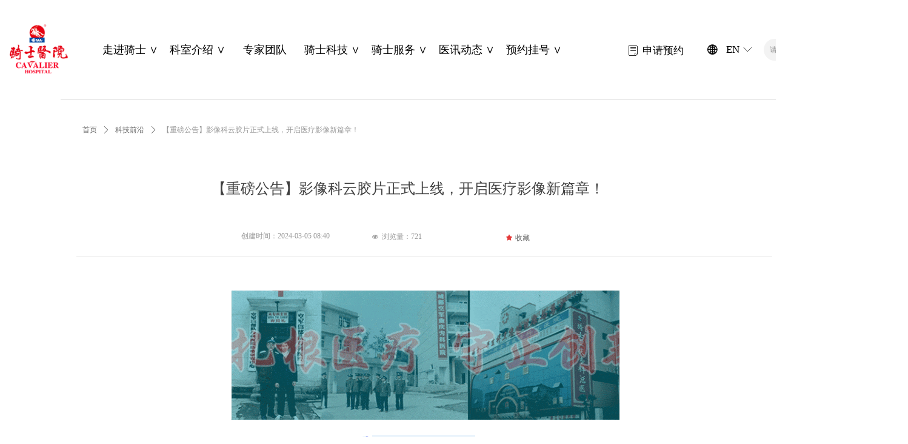

--- FILE ---
content_type: text/html; charset=utf-8
request_url: https://www.cqqsyy.com/newsinfo/6882700.html
body_size: 24914
content:


<!DOCTYPE html>

<html class="smart-design-mode">
<head>


        <meta name="viewport" content="width=device-width, initial-scale=1.0, maximum-scale=1" />

    <meta http-equiv="Content-Type" content="text/html; charset=utf-8" />
    <meta name="description" content="骑士——毕生捍卫人民健康与尊严！" />
    <meta name="keywords" />
    <meta name="renderer" content="webkit" />
    <meta name="applicable-device" content="pc" />
    <meta http-equiv="Cache-Control" content="no-transform" />
    <title>【重磅公告】影像科云胶片正式上线，开启医疗影像新篇章！-企业官网</title>
    <link rel="icon" href="//img.wanwang.xin/sitefiles10328/10328134/logo4.png"/><link rel="shortcut icon" href="//img.wanwang.xin/sitefiles10328/10328134/logo4.png"/><link rel="bookmark" href="//img.wanwang.xin/sitefiles10328/10328134/logo4.png"/>
    <link href="https://img.wanwang.xin/Designer/Content/bottom/pcstyle.css?_version=20250709210035" rel="stylesheet" type="text/css"/>
    <link href="https://img.wanwang.xin/Content/public/css/reset.css?_version=20251020152400" rel="stylesheet" type="text/css"/>
    <link href="https://img.wanwang.xin/static/iconfont/1.0.0/iconfont.css?_version=20250709210039" rel="stylesheet" type="text/css"/>
    <link href="https://img.wanwang.xin/static/iconfont/2.0.0/iconfont.css?_version=20250709210039" rel="stylesheet" type="text/css"/>
    <link href="https://img.wanwang.xin/static/iconfont/designer/iconfont.css?_version=20250709210039" rel="stylesheet" type="text/css"/>
    <link href="https://img.wanwang.xin/static/iconfont/companyinfo/iconfont.css?_version=20250709210039" rel="stylesheet" type="text/css"/>
    <link href="https://img.wanwang.xin/Designer/Content/base/css/pager.css?_version=20250709210034" rel="stylesheet" type="text/css"/>
    <link href="https://img.wanwang.xin/Designer/Content/base/css/hover-effects.css?_version=20250709210034" rel="stylesheet" type="text/css"/>
    <link href="https://img.wanwang.xin/Designer/Content/base/css/antChain.css?_version=20250709210034" rel="stylesheet" type="text/css"/>


    
    <link href="//img.wanwang.xin/pubsf/10328/10328134/css/1133604_Pc_zh-CN.css?preventCdnCacheSeed=f76941a6c45443ba892dd24f27b2d5bf" rel="stylesheet" />
    <script src="https://img.wanwang.xin/Scripts/JQuery/jquery-3.6.3.min.js?_version=20250709210036" type="text/javascript"></script>
    <script src="https://img.wanwang.xin/Designer/Scripts/jquery.lazyload.min.js?_version=20250709210035" type="text/javascript"></script>
    <script src="https://img.wanwang.xin/Designer/Scripts/smart.animation.min.js?_version=20250709210035" type="text/javascript"></script>
    <script src="https://img.wanwang.xin/Designer/Content/Designer-panel/js/kino.razor.min.js?_version=20250709210034" type="text/javascript"></script>
    <script src="https://img.wanwang.xin/Scripts/common.min.js?v=20200318&_version=20251229144725" type="text/javascript"></script>
    <script src="https://img.wanwang.xin/Administration/Scripts/admin.validator.min.js?_version=20250709210033" type="text/javascript"></script>
    <script src="https://img.wanwang.xin/Administration/Content/plugins/cookie/jquery.cookie.js?_version=20250709210032" type="text/javascript"></script>
    <script src="https://img.wanwang.xin/Scripts/utils.js?_version=20251120201831" type="text/javascript"></script>

    <script type='text/javascript' id='lz-slider' src='https://img.wanwang.xin/Scripts/statics/js/lz-slider.min.js' ></script><script type='text/javascript' id='lz-preview' src='https://img.wanwang.xin/Scripts/statics/js/lz-preview.min.js' ></script>
    
    <script type="text/javascript">
           window.SEED_CONFIG = {
       customerId: ""
            };
        $.ajaxSetup({
            cache: false,
            beforeSend: function (jqXHR, settings) {
                settings.data = settings.data && settings.data.length > 0 ? (settings.data + "&") : "";
                settings.data = settings.data + "__RequestVerificationToken=" + $('input[name="__RequestVerificationToken"]').val();
                return true;
            }
        });
    </script>


<script>
  window.SEED_CONFIG=window.SEED_CONFIG||{};
  window.SEED_CONFIG.siteId ="WS20250801152440000004";
  window.SEED_CONFIG.env ="prod";
</script>
<script defer="defer" src="https://o.alicdn.com/msea-fe/seed/index.js"></script>

</head>
<body id="smart-body" area="main">


    <input type="hidden" id="pageinfo"
           value="1133604"
           data-type="2"
           data-device="Pc"
           data-entityid="6882700" />
    <input id="txtDeviceSwitchEnabled" value="show" type="hidden" />




    


    
<!-- 在 mainContentWrapper 的下一层的三个div上设置了zindex。把页头页尾所在的层级调整高于中间内容，以防止中间内容遮盖页头页尾 -->

<div id="mainContentWrapper" style="background-color: transparent; background-image: none; background-repeat: no-repeat;background-position:0 0; background:-moz-linear-gradient(top, none, none);background:-webkit-gradient(linear, left top, left bottom, from(none), to(none));background:-o-linear-gradient(top, none, none);background:-ms-linear-gradient(top, none, none);background:linear-gradient(top, none, none);;
     position: relative; width: 100%;min-width:1400px;background-size: auto;" bgScroll="none">
    
    <div style="background-color: rgb(255, 255, 255); background-image: none; background-repeat: no-repeat;background-position:0 0; background:-moz-linear-gradient(top, none, none);background:-webkit-gradient(linear, left top, left bottom, from(none), to(none));background:-o-linear-gradient(top, none, none);background:-ms-linear-gradient(top, none, none);background:linear-gradient(top, none, none);;
         position: relative; width: 100%;min-width:1400px;background-size: auto; z-index:auto;" bgScroll="none">
        <div class=" header" cpid="1686407" id="smv_Area0" style="width: 1400px; height: 153px;  position: relative; margin: 0 auto">
            <div id="smv_tem_53_45" ctype="banner"  class="esmartMargin smartAbs " cpid="1686407" cstyle="Style1" ccolor="Item0" areaId="Area0" isContainer="True" pvid="" tareaId="Area0"  re-direction="y" daxis="Y" isdeletable="True" style="height: 131px; width: 100%; left: 0px; top: 23px;z-index:26;"><div class="yibuFrameContent tem_53_45  banner_Style1  " style="overflow:visible;;" ><div class="fullcolumn-inner smAreaC" id="smc_Area0" cid="tem_53_45" style="width:1400px">
    <div id="smv_tem_55_43" ctype="area"  class="esmartMargin smartAbs " cpid="1686407" cstyle="Style1" ccolor="Item0" areaId="Area0" isContainer="True" pvid="tem_53_45" tareaId="Area0"  re-direction="all" daxis="All" isdeletable="True" style="height: 40px; width: 377px; left: 1013px; top: 39px;z-index:11;"><div class="yibuFrameContent tem_55_43  area_Style1  " style="overflow:visible;;" ><div class="w-container" data-effect-name="enterTop">
    <div class="smAreaC" id="smc_Area0" cid="tem_55_43">
        <div id="smv_tem_56_43" ctype="languages"  class="esmartMargin smartAbs " cpid="1686407" cstyle="Style1" ccolor="Item0" areaId="Area0" isContainer="False" pvid="tem_55_43" tareaId="Area0"  re-direction="all" daxis="All" isdeletable="True" style="height: 40px; width: 68px; left: 173px; top: 0px;z-index:7;"><div class="yibuFrameContent tem_56_43  languages_Style1  " style="overflow:visible;;" >	<div class="lun_pc_s_1">
		<div class="w-language">
			<div class="w-language-inner">
				<span class="w-language-pic mw-iconfont">&#xa005;</span>
				<span class="w-language-txt"><a class="w-language-val-link" href="javascript:void(0)" languageid="2">EN</a></span>
			</div>
			<ul class="w-language-dropdown">
                    <li  name="languageControl_lang2"  class="w-language-dropdown-item"><a class="w-language-link" href="javascript:void(0)" languageid="2" languageculture="zh-CN">EN</a></li>
			</ul>
		</div>
	</div>

<script type="text/javascript">
    $(function () {
        var cookieLanguageCulture = $.cookie("yibu_rt_language");
        if (typeof cookieLanguageCulture != 'undefined') {
            var selectItem = $('#smv_tem_56_43 li a[languageculture="' + cookieLanguageCulture + '"]');
                if ($(selectItem).length > 0)
                {
                    $('#smv_tem_56_43 .m-language-val-link').attr("languageid", $(selectItem).attr("languageid"));
                    $('#smv_tem_56_43 .m-language-val-link').text($(selectItem).text());
                }
            }
        });
</script>


	<script type="text/javascript">

    $(function () {
        $('#smv_tem_56_43').on("click", "li.w-language-dropdown-item a", function () {
            var languageid = $(this).attr("languageid");
            var languageculture = $(this).attr("languageculture");
            if (languageid != undefined) {
                $.ajax({
                    cache: false,
                    url: "/Common/ChangeRunTimeLanguage",
                    type: "post",
                    data: { languageId: languageid, languageCulture: languageculture },
                    dataType: "json",
                    success: function (result) {
                        if (result.IsSuccess) {
                            var href = window.location.href;
                            href = unescape(href);
                            if (href.indexOf("languageId=") > -1) {
                                href =href.replace(/languageId=\d/, "languageId=" + languageid);
                                //href = escape(href);
                                window.location.href = href;
                            } else
                                location.reload();
                            
                        }
                    },
                    error: function () { }
                });
            }
        })
    });
</script>
</div></div><div id="smv_tem_57_43" ctype="search"  class="esmartMargin smartAbs " cpid="1686407" cstyle="Style2" ccolor="Item0" areaId="Area0" isContainer="False" pvid="tem_55_43" tareaId="Area0"  re-direction="all" daxis="All" isdeletable="True" style="height: 36px; width: 130px; left: 247px; top: 2px;z-index:8;"><div class="yibuFrameContent tem_57_43  search_Style2  " style="overflow:visible;;" >
<!-- w-search -->
<div class="w-search" id="search_tem_57_43">
    <div class="w-search-main">
        <a href="javascript:void(0);" class="w-search-btn">
            <i class="w-search-btn-icon mw-iconfont ">&#xb060;</i>
            <span class="w-search-btn-txt  w-hide">搜索</span>
        </a>

        <div class="w-search-inner w-placeholder ">
            <input type="text" placeholder="请输入" class="w-search-input">
        </div>
    </div>
    <ul class="w-searchkey">
            <li class="w-searchkey-item"><a href="javascript:void(0);" displayorder="0" data-type="news" name="文章"></a></li>
            <li class="w-searchkey-item"><a href="javascript:void(0);" displayorder="1" data-type="product" name="产品"></a></li>
    </ul>
    <input type="hidden" id="hid_tem_57_43" value="news">
</div>

<script type="text/javascript">
    (function () {
        var width = 130;
        var height = 36;
        var topborder = parseInt($("#search_tem_57_43 .w-search-main").css("border-top-width"));
        var bottomborder = parseInt($("#search_tem_57_43 .w-search-main").css("border-bottom-width"));
        var realHeight = parseInt(height) - topborder - bottomborder;
        $('#search_tem_57_43').css({
            width:  width,
            height: realHeight
        });
        $('#search_tem_57_43 .w-search-main').css({
            height: realHeight,
            lineHeight: realHeight + 'px',
        });
        $('#search_tem_57_43 .w-search-btn').css({
            height: realHeight,
            lineHeight: realHeight + 'px',
        });
        $('#search_tem_57_43 .w-search-inner').css({
            height: realHeight,
            lineHeight: realHeight + 'px',
        });
        $('#search_tem_57_43 .w-searchkey .w-searchkey-item').css({
            height: realHeight,
            lineHeight: realHeight + 'px',
        });

        var $inputBox = $('#search_tem_57_43 .w-search-inner');
        var $input = $inputBox.find('input');
        var inputHeight = $inputBox.height();
        var fontHeight = +$input.css('fontSize').replace('px', '') + 6;

        $input.css({
            height: fontHeight,
            lineHeight: fontHeight + 'px',
            marginTop: (inputHeight - fontHeight) / 2
        });

        JPlaceHolder(searchPlaceHolder_tem_57_43);
        function searchPlaceHolder_tem_57_43() {
            var placeHeight_tem_57_43 = $("#smv_tem_57_43 .w-search-inner.w-placeholder .w-search-input").height();
             $("#smv_tem_57_43 .w-search-inner.w-placeholder .placeholder-text .placeholder-text-in").css("lineHeight", placeHeight_tem_57_43 + "px");
        }
        var zIndex = $("#smv_tem_57_43").css("z-index");
        $('#search_tem_57_43').find('.w-search-input').off('input').on('input', function () {
            var val = $(this).val();
            if (val) {
                val = val.replace(/</g, "&lt;").replace(/>/g, "&gt;");
                $('#search_tem_57_43').find('.w-searchkey-item a').each(function (index) {
                    var name = $(this).attr("name");
                    var text = '在' + name + '中搜索"' + val + '"';
                    $(this).html(text);
                });
                $('#search_tem_57_43').find('.w-searchkey').slideDown(100);
                $("#smv_tem_57_43").css("z-index", 10001);
            } else {
                $('#search_tem_57_43').find('.w-searchkey').slideUp(0);
                $("#smv_tem_57_43").css("z-index", zIndex);
            }
            

        });
        if ("Publish" != "Design") {
            $('#search_tem_57_43 .w-searchkey-item a').off('click').on('click', function () {
                var type = $(this).attr('data-type');
                $('#hid_tem_57_43').val(type);
                var keyword = $("#search_tem_57_43 .w-search-input").val();
                if (keyword.replace(/(^\s*)|(\s*$)/g, "") == "") {
                    alert("搜索关键词不能为空")
                    return;
                }
                if (type == "news") {
                    window.location.href = "/NewsInfoSearch?searchKey=" + encodeURIComponent(keyword);
                }
                else {
                    window.location.href = "/ProductInfoSearch?searchKey=" + encodeURIComponent(keyword);
                }
            });
            $('#search_tem_57_43 .w-search-btn').off('click').on('click', function () {
                var type = $('#hid_tem_57_43').val();
                var keyword = $("#search_tem_57_43 .w-search-input").val();
                if (keyword.replace(/(^\s*)|(\s*$)/g, "") == "") {
                    alert("搜索关键词不能为空")
                    return;
                }
                if (type == "news") {
                    window.location.href = "/NewsInfoSearch?searchKey=" + encodeURIComponent(keyword);
                }
                else {
                    window.location.href = "/ProductInfoSearch?searchKey=" + encodeURIComponent(keyword);
                }
            });
            $("#search_tem_57_43 .w-search-input").keydown(function (e) {
                if (e.keyCode == 13) {
                    $('#search_tem_57_43 .w-search-btn').click();
                }
            })
        }
    })(jQuery);
</script></div></div><div id="smv_tem_58_43" ctype="button"  class="esmartMargin smartAbs " cpid="1686407" cstyle="Style1" ccolor="Item0" areaId="Area0" isContainer="False" pvid="tem_55_43" tareaId="Area0"  re-direction="all" daxis="All" isdeletable="True" style="height: 40px; width: 113px; left: 9px; top: 3px;z-index:9;"><div class="yibuFrameContent tem_58_43  button_Style1  " style="overflow:visible;;" ><a target="_blank" href="http://wx2939.cnhis.cc/wx/jump/menu.htm?lUid=8623&amp;menuid=303851&amp;menucode=menu_wx_home&amp;appid=wx9fd3f5d6746db906&amp;orgId=" class="w-button f-ellipsis" style="width: 111px; height: 38px; line-height: 38px;">
    <span class="w-button-position">
        <em class="w-button-text f-ellipsis">
            <i class="mw-iconfont w-button-icon ">ꂓ</i>
            <span class="mw-txt"> 申请预约</span>
        </em>
    </span>
</a>
    <script type="text/javascript">
        $(function () {
        });
    </script>
</div></div>    </div>
</div></div></div><div id="smv_tem_86_8" ctype="tab"  class="esmartMargin smartAbs " cpid="1686407" cstyle="Style6" ccolor="Item0" areaId="Area0" isContainer="True" pvid="tem_53_45" tareaId="Area0"  re-direction="all" daxis="All" isdeletable="True" style="height: 100px; width: 804px; left: 146px; top: 9px;z-index:2;"><div class="yibuFrameContent tem_86_8  tab_Style6  " style="overflow:visible;;" >
<div class="w-label" id="tab_tem_86_8">
    <ul class="w-label-tips">
        <li class="w-label-tips-line"><span></span></li>
            <li class="w-label-tips-item " style="" data-area="tabArea1">
                <a class="f-ellipsis" href="/zjqs" target="_self" style="line-height: 100px">走进骑士 ∨</a>
                <span class="mask" style=""></span>
            </li>
            <li class="w-label-tips-line"><span></span></li>
            <li class="w-label-tips-item " style="" data-area="tabArea2">
                <a class="f-ellipsis" href="/ksjs" target="_self" style="line-height: 100px">科室介绍 ∨</a>
                <span class="mask" style=""></span>
            </li>
            <li class="w-label-tips-line"><span></span></li>
            <li class="w-label-tips-item " style="" data-area="tabArea1700027305834">
                <a class="f-ellipsis" href="/zjtd_zj" target="_self" style="line-height: 100px">专家团队</a>
                <span class="mask" style=""></span>
            </li>
            <li class="w-label-tips-line"><span></span></li>
            <li class="w-label-tips-item " style="" data-area="tabArea1700027310725">
                <a class="f-ellipsis" href="/qskj" target="_self" style="line-height: 100px">骑士科技 ∨</a>
                <span class="mask" style=""></span>
            </li>
            <li class="w-label-tips-line"><span></span></li>
            <li class="w-label-tips-item " style="" data-area="tabArea1700027318124">
                <a class="f-ellipsis" href="/qsfw" target="_self" style="line-height: 100px">骑士服务 ∨</a>
                <span class="mask" style=""></span>
            </li>
            <li class="w-label-tips-line"><span></span></li>
            <li class="w-label-tips-item " style="" data-area="tabArea1700027324525">
                <a class="f-ellipsis" href="/yxdt" target="_self" style="line-height: 100px">医讯动态 ∨</a>
                <span class="mask" style=""></span>
            </li>
            <li class="w-label-tips-line"><span></span></li>
            <li class="w-label-tips-item " style="" data-area="tabArea1700027330166">
                <a class="f-ellipsis" href="http://wx2939.cnhis.cc/wx/jump/menu.htm?lUid=8623&amp;menuid=303851&amp;menucode=menu_wx_home&amp;appid=wx9fd3f5d6746db906&amp;orgId=" target="_blank" style="line-height: 100px">预约挂号 ∨</a>
                <span class="mask" style=""></span>
            </li>
            <li class="w-label-tips-line"><span></span></li>
    </ul>
    <ul class="w-label-content">

            <li class="w-label-content-item " data-area="tabArea1">
                <div class="smAreaC" id="smc_tabArea1" cid="tem_86_8" style="height: 300px;">
                    <div id="smv_tem_87_8" ctype="area"  class="esmartMargin smartAbs " cpid="1686407" cstyle="Style1" ccolor="Item0" areaId="tabArea1" isContainer="True" pvid="tem_86_8" tareaId="Area0"  re-direction="all" daxis="All" isdeletable="True" style="height: 363px; width: 2580px; left: -737px; top: 9px;z-index:2;"><div class="yibuFrameContent tem_87_8  area_Style1  " style="overflow:visible;;" ><div class="w-container" data-effect-name="enterTop">
    <div class="smAreaC" id="smc_Area0" cid="tem_87_8">
        <div id="smv_tem_88_8" ctype="text"  class="esmartMargin smartAbs " cpid="1686407" cstyle="Style1" ccolor="Item2" areaId="Area0" isContainer="False" pvid="tem_87_8" tareaId="Area0"  re-direction="all" daxis="All" isdeletable="True" style="height: 101px; width: 349px; left: 593px; top: 95px;z-index:2;"><div class="yibuFrameContent tem_88_8  text_Style1  " style="overflow:hidden;;" ><div id='txt_tem_88_8' style="height: 100%;">
    <div class="editableContent" id="txtc_tem_88_8" style="height: 100%; word-wrap:break-word;">
        <p style="text-align:justify"><span style="line-height:1.5"><span style="font-size:44px"><span style="font-family:Source Han Sans,Geneva,sans-serif">走进骑士</span></span></span></p>

<p style="text-align:justify"><span style="line-height:1.5"><span style="font-size:18px"><span style="font-family:Source Han Sans,Geneva,sans-serif">Entering The Knight</span></span></span></p>

    </div>
</div>

<script>
    var tables = $(' #smv_tem_88_8').find('table')
    for (var i = 0; i < tables.length; i++) {
        var tab = tables[i]
        var borderWidth = $(tab).attr('border')
        if (borderWidth <= 0 || !borderWidth) {
            console.log(tab)
            $(tab).addClass('hidden-border')
            $(tab).children("tbody").children("tr").children("td").addClass('hidden-border')
            $(tab).children("tbody").children("tr").children("th").addClass('hidden-border')
            $(tab).children("thead").children("tr").children("td").addClass('hidden-border')
            $(tab).children("thead").children("tr").children("th").addClass('hidden-border')
            $(tab).children("tfoot").children("tr").children("td").addClass('hidden-border')
            $(tab).children("tfoot").children("tr").children("th").addClass('hidden-border')
        }
    }
</script></div></div><div id="smv_tem_89_8" ctype="nav"  class="esmartMargin smartAbs " cpid="1686407" cstyle="Style8" ccolor="Item0" areaId="Area0" isContainer="False" pvid="tem_87_8" tareaId="Area0"  re-direction="all" daxis="All" isdeletable="True" style="height: 200px; width: 140px; left: 982px; top: 61px;z-index:3;"><div class="yibuFrameContent tem_89_8  nav_Style8  " style="overflow:visible;;" ><!-- userWidth 是否设定了子导航宽度 -->
<div class="nav_pc_t_8" id="nav_tem_89_8">
    <ul class="w-nav" navstyle="style8">
                <li class="w-nav-inner" style="height:20%;line-height:40px">
                    <div class="w-nav-item">
                        <a href="/zjqs" target="_self" class="w-nav-item-link">
                            <span class="mw-iconfont">넸</span>
                            <span class="w-link-txt">医院简介</span>
                        </a>
                       
                    </div>
                </li>
                <li class="w-nav-inner" style="height:20%;line-height:40px">
                    <div class="w-nav-item">
                        <a href="/yywh" target="_self" class="w-nav-item-link">
                            <span class="mw-iconfont">넸</span>
                            <span class="w-link-txt">医院文化</span>
                        </a>
                       
                    </div>
                </li>
                <li class="w-nav-inner" style="height:20%;line-height:40px">
                    <div class="w-nav-item">
                        <a href="/yyls" target="_self" class="w-nav-item-link">
                            <span class="mw-iconfont">넸</span>
                            <span class="w-link-txt">医院历史</span>
                        </a>
                       
                    </div>
                </li>
                <li class="w-nav-inner" style="height:20%;line-height:40px">
                    <div class="w-nav-item">
                        <a href="/qsry" target="_self" class="w-nav-item-link">
                            <span class="mw-iconfont">넸</span>
                            <span class="w-link-txt">医院荣誉</span>
                        </a>
                       
                    </div>
                </li>
                <li class="w-nav-inner" style="height:20%;line-height:40px">
                    <div class="w-nav-item">
                        <a href="/yyyg" target="_self" class="w-nav-item-link">
                            <span class="mw-iconfont">넸</span>
                            <span class="w-link-txt">医院院歌</span>
                        </a>
                       
                    </div>
                </li>

    </ul>
</div>
<script>
    $(function () {
        var $nav = $("#smv_tem_89_8 .w-nav");
        var $inner = $("#smv_tem_89_8 .w-nav-inner");
        var $subnav = $("#smv_tem_89_8 .w-subnav");
        var rightBorder = parseInt($nav.css("border-right-width"));
        var leftBorder = parseInt($nav.css("border-left-width"));
        var topBorder = parseInt($nav.css("border-top-width"));
        var bottomBorder = parseInt($nav.css("border-bottom-width"));
        var height = $("#smv_tem_89_8").height();
        var width = $('#smv_tem_89_8').width();
        $nav.height(height - topBorder - bottomBorder);
        $nav.width(width - leftBorder - rightBorder);
        $subnav.css("left", width - leftBorder - rightBorder + "px");

        $('#nav_tem_89_8').find('.w-subnav').hide();
        var $this, item, itemAll, flag = true;
        $('#nav_tem_89_8').off('mouseenter').on('mouseenter', '.w-nav-inner', function () {
            itemAll = $('#nav_tem_89_8').find('.w-subnav');
            $this = $(this);
            item = $this.find('.w-subnav');
            item.fadeIn(150, function () {
                flag = true
            });
            flag = false
        }).off('mouseleave').on('mouseleave', '.w-nav-inner', function () {
            item = $(this).find('.w-subnav');
            item.fadeOut(150);
            item = undefined && (flag = true);
        });
        SetNavSelectedStyle('nav_tem_89_8');//选中当前导航
    });
</script></div></div><div id="smv_tem_90_8" ctype="image"  class="esmartMargin smartAbs " cpid="1686407" cstyle="Style1" ccolor="Item0" areaId="Area0" isContainer="False" pvid="tem_87_8" tareaId="Area0"  re-direction="all" daxis="All" isdeletable="True" style="height: 252px; width: 400px; left: 1568px; top: 56px;z-index:4;"><div class="yibuFrameContent tem_90_8  image_Style1  " style="overflow:visible;;" >
    <div class="w-image-box image-clip-wrap" data-fillType="1" id="div_tem_90_8">
        <a target="_self" href="">
            <img loading="lazy" 
                 src="//img.wanwang.xin/contents/sitefiles2065/10328134/images/47596607.jpg" 
                 alt="" 
                 title="" 
                 id="img_smv_tem_90_8" 
                 style="width: 398px; height:250px;"
                 class=""
             >
        </a>
    </div>

    <script type="text/javascript">
        $(function () {
            
                InitImageSmv("tem_90_8", "398", "252", "1");
            
                 });
    </script>

</div></div><div id="smv_tem_91_8" ctype="nav"  class="esmartMargin smartAbs " cpid="1686407" cstyle="Style8" ccolor="Item0" areaId="Area0" isContainer="False" pvid="tem_87_8" tareaId="Area0"  re-direction="all" daxis="All" isdeletable="True" style="height: 160px; width: 140px; left: 1194px; top: 61px;z-index:3;"><div class="yibuFrameContent tem_91_8  nav_Style8  " style="overflow:visible;;" ><!-- userWidth 是否设定了子导航宽度 -->
<div class="nav_pc_t_8" id="nav_tem_91_8">
    <ul class="w-nav" navstyle="style8">
                <li class="w-nav-inner" style="height:25%;line-height:40px">
                    <div class="w-nav-item">
                        <a href="/yhyq" target="_self" class="w-nav-item-link">
                            <span class="mw-iconfont">넸</span>
                            <span class="w-link-txt">医院院徽</span>
                        </a>
                       
                    </div>
                </li>
                <li class="w-nav-inner" style="height:25%;line-height:40px">
                    <div class="w-nav-item">
                        <a href="/yysp" target="_self" class="w-nav-item-link">
                            <span class="mw-iconfont">넸</span>
                            <span class="w-link-txt">医院视频</span>
                        </a>
                       
                    </div>
                </li>
                <li class="w-nav-inner" style="height:25%;line-height:40px">
                    <div class="w-nav-item">
                        <a href="/yhyq" target="_self" class="w-nav-item-link">
                            <span class="mw-iconfont">넸</span>
                            <span class="w-link-txt">医院院旗</span>
                        </a>
                       
                    </div>
                </li>
                <li class="w-nav-inner" style="height:25%;line-height:40px">
                    <div class="w-nav-item">
                        <a href="/ldgh" target="_self" class="w-nav-item-link">
                            <span class="mw-iconfont">넸</span>
                            <span class="w-link-txt">领导关怀</span>
                        </a>
                       
                    </div>
                </li>

    </ul>
</div>
<script>
    $(function () {
        var $nav = $("#smv_tem_91_8 .w-nav");
        var $inner = $("#smv_tem_91_8 .w-nav-inner");
        var $subnav = $("#smv_tem_91_8 .w-subnav");
        var rightBorder = parseInt($nav.css("border-right-width"));
        var leftBorder = parseInt($nav.css("border-left-width"));
        var topBorder = parseInt($nav.css("border-top-width"));
        var bottomBorder = parseInt($nav.css("border-bottom-width"));
        var height = $("#smv_tem_91_8").height();
        var width = $('#smv_tem_91_8').width();
        $nav.height(height - topBorder - bottomBorder);
        $nav.width(width - leftBorder - rightBorder);
        $subnav.css("left", width - leftBorder - rightBorder + "px");

        $('#nav_tem_91_8').find('.w-subnav').hide();
        var $this, item, itemAll, flag = true;
        $('#nav_tem_91_8').off('mouseenter').on('mouseenter', '.w-nav-inner', function () {
            itemAll = $('#nav_tem_91_8').find('.w-subnav');
            $this = $(this);
            item = $this.find('.w-subnav');
            item.fadeIn(150, function () {
                flag = true
            });
            flag = false
        }).off('mouseleave').on('mouseleave', '.w-nav-inner', function () {
            item = $(this).find('.w-subnav');
            item.fadeOut(150);
            item = undefined && (flag = true);
        });
        SetNavSelectedStyle('nav_tem_91_8');//选中当前导航
    });
</script></div></div>    </div>
</div></div></div>                </div>
            </li>
            <li class="w-label-content-item " data-area="tabArea2">
                <div class="smAreaC" id="smc_tabArea2" cid="tem_86_8" style="height: 300px;">
                    <div id="smv_tem_92_8" ctype="area"  class="esmartMargin smartAbs " cpid="1686407" cstyle="Style1" ccolor="Item0" areaId="tabArea2" isContainer="True" pvid="tem_86_8" tareaId="Area0"  re-direction="all" daxis="All" isdeletable="True" style="height: 363px; width: 2580px; left: -737px; top: 9px;z-index:2;"><div class="yibuFrameContent tem_92_8  area_Style1  " style="overflow:visible;;" ><div class="w-container" data-effect-name="enterTop">
    <div class="smAreaC" id="smc_Area0" cid="tem_92_8">
        <div id="smv_tem_93_8" ctype="text"  class="esmartMargin smartAbs " cpid="1686407" cstyle="Style1" ccolor="Item2" areaId="Area0" isContainer="False" pvid="tem_92_8" tareaId="Area0"  re-direction="all" daxis="All" isdeletable="True" style="height: 101px; width: 349px; left: 593px; top: 95px;z-index:2;"><div class="yibuFrameContent tem_93_8  text_Style1  " style="overflow:hidden;;" ><div id='txt_tem_93_8' style="height: 100%;">
    <div class="editableContent" id="txtc_tem_93_8" style="height: 100%; word-wrap:break-word;">
        <p style="text-align:justify"><span style="line-height:1.5"><span style="font-size:44px"><span style="font-family:Source Han Sans,Geneva,sans-serif">科室介绍</span></span></span></p>

<p style="text-align:justify"><span style="line-height:1.5"><span style="font-size:18px"><span style="font-family:Source Han Sans,Geneva,sans-serif">Department Introduction</span></span></span></p>

    </div>
</div>

<script>
    var tables = $(' #smv_tem_93_8').find('table')
    for (var i = 0; i < tables.length; i++) {
        var tab = tables[i]
        var borderWidth = $(tab).attr('border')
        if (borderWidth <= 0 || !borderWidth) {
            console.log(tab)
            $(tab).addClass('hidden-border')
            $(tab).children("tbody").children("tr").children("td").addClass('hidden-border')
            $(tab).children("tbody").children("tr").children("th").addClass('hidden-border')
            $(tab).children("thead").children("tr").children("td").addClass('hidden-border')
            $(tab).children("thead").children("tr").children("th").addClass('hidden-border')
            $(tab).children("tfoot").children("tr").children("td").addClass('hidden-border')
            $(tab).children("tfoot").children("tr").children("th").addClass('hidden-border')
        }
    }
</script></div></div><div id="smv_tem_94_8" ctype="image"  class="esmartMargin smartAbs " cpid="1686407" cstyle="Style1" ccolor="Item0" areaId="Area0" isContainer="False" pvid="tem_92_8" tareaId="Area0"  re-direction="all" daxis="All" isdeletable="True" style="height: 252px; width: 400px; left: 1568px; top: 53px;z-index:4;"><div class="yibuFrameContent tem_94_8  image_Style1  " style="overflow:visible;;" >
    <div class="w-image-box image-clip-wrap" data-fillType="1" id="div_tem_94_8">
        <a target="_self" href="">
            <img loading="lazy" 
                 src="//img.wanwang.xin/contents/sitefiles2065/10328134/images/47596609.jpg" 
                 alt="" 
                 title="" 
                 id="img_smv_tem_94_8" 
                 style="width: 398px; height:250px;"
                 class=""
             >
        </a>
    </div>

    <script type="text/javascript">
        $(function () {
            
                InitImageSmv("tem_94_8", "398", "252", "1");
            
                 });
    </script>

</div></div><div id="smv_tem_95_8" ctype="nav"  class="esmartMargin smartAbs " cpid="1686407" cstyle="Style8" ccolor="Item0" areaId="Area0" isContainer="False" pvid="tem_92_8" tareaId="Area0"  re-direction="all" daxis="All" isdeletable="True" style="height: 160px; width: 181px; left: 982px; top: 61px;z-index:3;"><div class="yibuFrameContent tem_95_8  nav_Style8  " style="overflow:visible;;" ><!-- userWidth 是否设定了子导航宽度 -->
<div class="nav_pc_t_8" id="nav_tem_95_8">
    <ul class="w-nav" navstyle="style8">
                <li class="w-nav-inner" style="height:25%;line-height:40px">
                    <div class="w-nav-item">
                        <a href="/ksjs" target="_self" class="w-nav-item-link">
                            <span class="mw-iconfont">넸</span>
                            <span class="w-link-txt">国家/市级科室</span>
                        </a>
                       
                    </div>
                </li>
                <li class="w-nav-inner" style="height:25%;line-height:40px">
                    <div class="w-nav-item">
                        <a href="/ksjs" target="_self" class="w-nav-item-link">
                            <span class="mw-iconfont">넸</span>
                            <span class="w-link-txt">外科系统</span>
                        </a>
                       
                    </div>
                </li>
                <li class="w-nav-inner" style="height:25%;line-height:40px">
                    <div class="w-nav-item">
                        <a href="/ksjs" target="_self" class="w-nav-item-link">
                            <span class="mw-iconfont">넸</span>
                            <span class="w-link-txt">内科系统</span>
                        </a>
                       
                    </div>
                </li>
                <li class="w-nav-inner" style="height:25%;line-height:40px">
                    <div class="w-nav-item">
                        <a href="/ksjs" target="_self" class="w-nav-item-link">
                            <span class="mw-iconfont">넸</span>
                            <span class="w-link-txt">医技系统</span>
                        </a>
                       
                    </div>
                </li>

    </ul>
</div>
<script>
    $(function () {
        var $nav = $("#smv_tem_95_8 .w-nav");
        var $inner = $("#smv_tem_95_8 .w-nav-inner");
        var $subnav = $("#smv_tem_95_8 .w-subnav");
        var rightBorder = parseInt($nav.css("border-right-width"));
        var leftBorder = parseInt($nav.css("border-left-width"));
        var topBorder = parseInt($nav.css("border-top-width"));
        var bottomBorder = parseInt($nav.css("border-bottom-width"));
        var height = $("#smv_tem_95_8").height();
        var width = $('#smv_tem_95_8').width();
        $nav.height(height - topBorder - bottomBorder);
        $nav.width(width - leftBorder - rightBorder);
        $subnav.css("left", width - leftBorder - rightBorder + "px");

        $('#nav_tem_95_8').find('.w-subnav').hide();
        var $this, item, itemAll, flag = true;
        $('#nav_tem_95_8').off('mouseenter').on('mouseenter', '.w-nav-inner', function () {
            itemAll = $('#nav_tem_95_8').find('.w-subnav');
            $this = $(this);
            item = $this.find('.w-subnav');
            item.fadeIn(150, function () {
                flag = true
            });
            flag = false
        }).off('mouseleave').on('mouseleave', '.w-nav-inner', function () {
            item = $(this).find('.w-subnav');
            item.fadeOut(150);
            item = undefined && (flag = true);
        });
        SetNavSelectedStyle('nav_tem_95_8');//选中当前导航
    });
</script></div></div>    </div>
</div></div></div>                </div>
            </li>
            <li class="w-label-content-item " data-area="tabArea1700027305834">
                <div class="smAreaC" id="smc_tabArea1700027305834" cid="tem_86_8" style="height: 0px;">
                                    </div>
            </li>
            <li class="w-label-content-item " data-area="tabArea1700027310725">
                <div class="smAreaC" id="smc_tabArea1700027310725" cid="tem_86_8" style="height: 65px;">
                    <div id="smv_tem_96_8" ctype="area"  class="esmartMargin smartAbs " cpid="1686407" cstyle="Style1" ccolor="Item0" areaId="tabArea1700027310725" isContainer="True" pvid="tem_86_8" tareaId="Area0"  re-direction="all" daxis="All" isdeletable="True" style="height: 363px; width: 2580px; left: -737px; top: 9px;z-index:2;"><div class="yibuFrameContent tem_96_8  area_Style1  " style="overflow:visible;;" ><div class="w-container" data-effect-name="enterTop">
    <div class="smAreaC" id="smc_Area0" cid="tem_96_8">
        <div id="smv_tem_97_8" ctype="text"  class="esmartMargin smartAbs " cpid="1686407" cstyle="Style1" ccolor="Item2" areaId="Area0" isContainer="False" pvid="tem_96_8" tareaId="Area0"  re-direction="all" daxis="All" isdeletable="True" style="height: 101px; width: 349px; left: 593px; top: 95px;z-index:2;"><div class="yibuFrameContent tem_97_8  text_Style1  " style="overflow:hidden;;" ><div id='txt_tem_97_8' style="height: 100%;">
    <div class="editableContent" id="txtc_tem_97_8" style="height: 100%; word-wrap:break-word;">
        <p style="text-align:justify"><span style="line-height:1.5"><span style="font-size:44px"><span style="font-family:Source Han Sans,Geneva,sans-serif">骑士科技</span></span></span></p>

<p style="text-align:justify"><span style="line-height:1.5"><span style="font-size:18px"><span style="font-family:Source Han Sans,Geneva,sans-serif">Knight Technology</span></span></span></p>

    </div>
</div>

<script>
    var tables = $(' #smv_tem_97_8').find('table')
    for (var i = 0; i < tables.length; i++) {
        var tab = tables[i]
        var borderWidth = $(tab).attr('border')
        if (borderWidth <= 0 || !borderWidth) {
            console.log(tab)
            $(tab).addClass('hidden-border')
            $(tab).children("tbody").children("tr").children("td").addClass('hidden-border')
            $(tab).children("tbody").children("tr").children("th").addClass('hidden-border')
            $(tab).children("thead").children("tr").children("td").addClass('hidden-border')
            $(tab).children("thead").children("tr").children("th").addClass('hidden-border')
            $(tab).children("tfoot").children("tr").children("td").addClass('hidden-border')
            $(tab).children("tfoot").children("tr").children("th").addClass('hidden-border')
        }
    }
</script></div></div><div id="smv_tem_98_8" ctype="nav"  class="esmartMargin smartAbs " cpid="1686407" cstyle="Style8" ccolor="Item0" areaId="Area0" isContainer="False" pvid="tem_96_8" tareaId="Area0"  re-direction="all" daxis="All" isdeletable="True" style="height: 120px; width: 164px; left: 982px; top: 95px;z-index:3;"><div class="yibuFrameContent tem_98_8  nav_Style8  " style="overflow:visible;;" ><!-- userWidth 是否设定了子导航宽度 -->
<div class="nav_pc_t_8" id="nav_tem_98_8">
    <ul class="w-nav" navstyle="style8">
                <li class="w-nav-inner" style="height:33.3333333333333%;line-height:40px">
                    <div class="w-nav-item">
                        <a href="/wltsyl" target="_self" class="w-nav-item-link">
                            <span class="mw-iconfont">넸</span>
                            <span class="w-link-txt">维礼特色医疗</span>
                        </a>
                       
                    </div>
                </li>
                <li class="w-nav-inner" style="height:33.3333333333333%;line-height:40px">
                    <div class="w-nav-item">
                        <a href="/gppzjzx" target="_self" class="w-nav-item-link">
                            <span class="mw-iconfont">넸</span>
                            <span class="w-link-txt">GPP制剂中心</span>
                        </a>
                       
                    </div>
                </li>
                <li class="w-nav-inner" style="height:33.3333333333333%;line-height:40px">
                    <div class="w-nav-item">
                        <a href="/jkglzx" target="_self" class="w-nav-item-link">
                            <span class="mw-iconfont">넸</span>
                            <span class="w-link-txt">健康管理中心</span>
                        </a>
                       
                    </div>
                </li>

    </ul>
</div>
<script>
    $(function () {
        var $nav = $("#smv_tem_98_8 .w-nav");
        var $inner = $("#smv_tem_98_8 .w-nav-inner");
        var $subnav = $("#smv_tem_98_8 .w-subnav");
        var rightBorder = parseInt($nav.css("border-right-width"));
        var leftBorder = parseInt($nav.css("border-left-width"));
        var topBorder = parseInt($nav.css("border-top-width"));
        var bottomBorder = parseInt($nav.css("border-bottom-width"));
        var height = $("#smv_tem_98_8").height();
        var width = $('#smv_tem_98_8').width();
        $nav.height(height - topBorder - bottomBorder);
        $nav.width(width - leftBorder - rightBorder);
        $subnav.css("left", width - leftBorder - rightBorder + "px");

        $('#nav_tem_98_8').find('.w-subnav').hide();
        var $this, item, itemAll, flag = true;
        $('#nav_tem_98_8').off('mouseenter').on('mouseenter', '.w-nav-inner', function () {
            itemAll = $('#nav_tem_98_8').find('.w-subnav');
            $this = $(this);
            item = $this.find('.w-subnav');
            item.fadeIn(150, function () {
                flag = true
            });
            flag = false
        }).off('mouseleave').on('mouseleave', '.w-nav-inner', function () {
            item = $(this).find('.w-subnav');
            item.fadeOut(150);
            item = undefined && (flag = true);
        });
        SetNavSelectedStyle('nav_tem_98_8');//选中当前导航
    });
</script></div></div><div id="smv_tem_99_8" ctype="image"  class="esmartMargin smartAbs " cpid="1686407" cstyle="Style1" ccolor="Item0" areaId="Area0" isContainer="False" pvid="tem_96_8" tareaId="Area0"  re-direction="all" daxis="All" isdeletable="True" style="height: 252px; width: 400px; left: 1568px; top: 56px;z-index:4;"><div class="yibuFrameContent tem_99_8  image_Style1  " style="overflow:visible;;" >
    <div class="w-image-box image-clip-wrap" data-fillType="1" id="div_tem_99_8">
        <a target="_self" href="">
            <img loading="lazy" 
                 src="//img.wanwang.xin/contents/sitefiles2065/10328134/images/47596614.jpg" 
                 alt="" 
                 title="" 
                 id="img_smv_tem_99_8" 
                 style="width: 398px; height:250px;"
                 class=""
             >
        </a>
    </div>

    <script type="text/javascript">
        $(function () {
            
                InitImageSmv("tem_99_8", "398", "252", "1");
            
                 });
    </script>

</div></div><div id="smv_tem_100_8" ctype="nav"  class="esmartMargin smartAbs " cpid="1686407" cstyle="Style8" ccolor="Item0" areaId="Area0" isContainer="False" pvid="tem_96_8" tareaId="Area0"  re-direction="all" daxis="All" isdeletable="True" style="height: 120px; width: 140px; left: 1194px; top: 95px;z-index:3;"><div class="yibuFrameContent tem_100_8  nav_Style8  " style="overflow:visible;;" ><!-- userWidth 是否设定了子导航宽度 -->
<div class="nav_pc_t_8" id="nav_tem_100_8">
    <ul class="w-nav" navstyle="style8">
                <li class="w-nav-inner" style="height:33.3333333333333%;line-height:40px">
                    <div class="w-nav-item">
                        <a href="/mbgzz" target="_self" class="w-nav-item-link">
                            <span class="mw-iconfont">넸</span>
                            <span class="w-link-txt">慢病工作站</span>
                        </a>
                       
                    </div>
                </li>
                <li class="w-nav-inner" style="height:33.3333333333333%;line-height:40px">
                    <div class="w-nav-item">
                        <a href="/tsg" target="_self" class="w-nav-item-link">
                            <span class="mw-iconfont">넸</span>
                            <span class="w-link-txt">图书馆</span>
                        </a>
                       
                    </div>
                </li>
                <li class="w-nav-inner" style="height:33.3333333333333%;line-height:40px">
                    <div class="w-nav-item">
                        <a href="/kyjx" target="_self" class="w-nav-item-link">
                            <span class="mw-iconfont">넸</span>
                            <span class="w-link-txt">科研教学</span>
                        </a>
                       
                    </div>
                </li>

    </ul>
</div>
<script>
    $(function () {
        var $nav = $("#smv_tem_100_8 .w-nav");
        var $inner = $("#smv_tem_100_8 .w-nav-inner");
        var $subnav = $("#smv_tem_100_8 .w-subnav");
        var rightBorder = parseInt($nav.css("border-right-width"));
        var leftBorder = parseInt($nav.css("border-left-width"));
        var topBorder = parseInt($nav.css("border-top-width"));
        var bottomBorder = parseInt($nav.css("border-bottom-width"));
        var height = $("#smv_tem_100_8").height();
        var width = $('#smv_tem_100_8').width();
        $nav.height(height - topBorder - bottomBorder);
        $nav.width(width - leftBorder - rightBorder);
        $subnav.css("left", width - leftBorder - rightBorder + "px");

        $('#nav_tem_100_8').find('.w-subnav').hide();
        var $this, item, itemAll, flag = true;
        $('#nav_tem_100_8').off('mouseenter').on('mouseenter', '.w-nav-inner', function () {
            itemAll = $('#nav_tem_100_8').find('.w-subnav');
            $this = $(this);
            item = $this.find('.w-subnav');
            item.fadeIn(150, function () {
                flag = true
            });
            flag = false
        }).off('mouseleave').on('mouseleave', '.w-nav-inner', function () {
            item = $(this).find('.w-subnav');
            item.fadeOut(150);
            item = undefined && (flag = true);
        });
        SetNavSelectedStyle('nav_tem_100_8');//选中当前导航
    });
</script></div></div>    </div>
</div></div></div>                </div>
            </li>
            <li class="w-label-content-item " data-area="tabArea1700027318124">
                <div class="smAreaC" id="smc_tabArea1700027318124" cid="tem_86_8" style="height: 0px;">
                    <div id="smv_tem_101_8" ctype="area"  class="esmartMargin smartAbs " cpid="1686407" cstyle="Style1" ccolor="Item0" areaId="tabArea1700027318124" isContainer="True" pvid="tem_86_8" tareaId="Area0"  re-direction="all" daxis="All" isdeletable="True" style="height: 363px; width: 2580px; left: -737px; top: 9px;z-index:2;"><div class="yibuFrameContent tem_101_8  area_Style1  " style="overflow:visible;;" ><div class="w-container" data-effect-name="enterTop">
    <div class="smAreaC" id="smc_Area0" cid="tem_101_8">
        <div id="smv_tem_102_8" ctype="text"  class="esmartMargin smartAbs " cpid="1686407" cstyle="Style1" ccolor="Item2" areaId="Area0" isContainer="False" pvid="tem_101_8" tareaId="Area0"  re-direction="all" daxis="All" isdeletable="True" style="height: 101px; width: 349px; left: 593px; top: 95px;z-index:2;"><div class="yibuFrameContent tem_102_8  text_Style1  " style="overflow:hidden;;" ><div id='txt_tem_102_8' style="height: 100%;">
    <div class="editableContent" id="txtc_tem_102_8" style="height: 100%; word-wrap:break-word;">
        <p style="text-align:justify"><span style="line-height:1.5"><span style="font-size:44px"><span style="font-family:Source Han Sans,Geneva,sans-serif">骑士服务</span></span></span></p>

<p style="text-align:justify"><span style="line-height:1.5"><span style="font-size:18px"><span style="font-family:Source Han Sans,Geneva,sans-serif">Knight Service</span></span></span></p>

    </div>
</div>

<script>
    var tables = $(' #smv_tem_102_8').find('table')
    for (var i = 0; i < tables.length; i++) {
        var tab = tables[i]
        var borderWidth = $(tab).attr('border')
        if (borderWidth <= 0 || !borderWidth) {
            console.log(tab)
            $(tab).addClass('hidden-border')
            $(tab).children("tbody").children("tr").children("td").addClass('hidden-border')
            $(tab).children("tbody").children("tr").children("th").addClass('hidden-border')
            $(tab).children("thead").children("tr").children("td").addClass('hidden-border')
            $(tab).children("thead").children("tr").children("th").addClass('hidden-border')
            $(tab).children("tfoot").children("tr").children("td").addClass('hidden-border')
            $(tab).children("tfoot").children("tr").children("th").addClass('hidden-border')
        }
    }
</script></div></div><div id="smv_tem_103_8" ctype="nav"  class="esmartMargin smartAbs " cpid="1686407" cstyle="Style8" ccolor="Item0" areaId="Area0" isContainer="False" pvid="tem_101_8" tareaId="Area0"  re-direction="all" daxis="All" isdeletable="True" style="height: 160px; width: 140px; left: 982px; top: 95px;z-index:3;"><div class="yibuFrameContent tem_103_8  nav_Style8  " style="overflow:visible;;" ><!-- userWidth 是否设定了子导航宽度 -->
<div class="nav_pc_t_8" id="nav_tem_103_8">
    <ul class="w-nav" navstyle="style8">
                <li class="w-nav-inner" style="height:25%;line-height:40px">
                    <div class="w-nav-item">
                        <a href="/ybzc" target="_self" class="w-nav-item-link">
                            <span class="mw-iconfont">넸</span>
                            <span class="w-link-txt">医保政策</span>
                        </a>
                       
                    </div>
                </li>
                <li class="w-nav-inner" style="height:25%;line-height:40px">
                    <div class="w-nav-item">
                        <a href="/jyzn" target="_self" class="w-nav-item-link">
                            <span class="mw-iconfont">넸</span>
                            <span class="w-link-txt">就医指南</span>
                        </a>
                       
                    </div>
                </li>
                <li class="w-nav-inner" style="height:25%;line-height:40px">
                    <div class="w-nav-item">
                        <a href="/tsjy" target="_self" class="w-nav-item-link">
                            <span class="mw-iconfont">넸</span>
                            <span class="w-link-txt">投诉建议</span>
                        </a>
                       
                    </div>
                </li>
                <li class="w-nav-inner" style="height:25%;line-height:40px">
                    <div class="w-nav-item">
                        <a href="/kymz" target="_self" class="w-nav-item-link">
                            <span class="mw-iconfont">넸</span>
                            <span class="w-link-txt">开药门诊</span>
                        </a>
                       
                    </div>
                </li>

    </ul>
</div>
<script>
    $(function () {
        var $nav = $("#smv_tem_103_8 .w-nav");
        var $inner = $("#smv_tem_103_8 .w-nav-inner");
        var $subnav = $("#smv_tem_103_8 .w-subnav");
        var rightBorder = parseInt($nav.css("border-right-width"));
        var leftBorder = parseInt($nav.css("border-left-width"));
        var topBorder = parseInt($nav.css("border-top-width"));
        var bottomBorder = parseInt($nav.css("border-bottom-width"));
        var height = $("#smv_tem_103_8").height();
        var width = $('#smv_tem_103_8').width();
        $nav.height(height - topBorder - bottomBorder);
        $nav.width(width - leftBorder - rightBorder);
        $subnav.css("left", width - leftBorder - rightBorder + "px");

        $('#nav_tem_103_8').find('.w-subnav').hide();
        var $this, item, itemAll, flag = true;
        $('#nav_tem_103_8').off('mouseenter').on('mouseenter', '.w-nav-inner', function () {
            itemAll = $('#nav_tem_103_8').find('.w-subnav');
            $this = $(this);
            item = $this.find('.w-subnav');
            item.fadeIn(150, function () {
                flag = true
            });
            flag = false
        }).off('mouseleave').on('mouseleave', '.w-nav-inner', function () {
            item = $(this).find('.w-subnav');
            item.fadeOut(150);
            item = undefined && (flag = true);
        });
        SetNavSelectedStyle('nav_tem_103_8');//选中当前导航
    });
</script></div></div><div id="smv_tem_104_8" ctype="image"  class="esmartMargin smartAbs " cpid="1686407" cstyle="Style1" ccolor="Item0" areaId="Area0" isContainer="False" pvid="tem_101_8" tareaId="Area0"  re-direction="all" daxis="All" isdeletable="True" style="height: 252px; width: 400px; left: 1568px; top: 56px;z-index:4;"><div class="yibuFrameContent tem_104_8  image_Style1  " style="overflow:visible;;" >
    <div class="w-image-box image-clip-wrap" data-fillType="1" id="div_tem_104_8">
        <a target="_self" href="">
            <img loading="lazy" 
                 src="//img.wanwang.xin/contents/sitefiles2065/10328134/images/47596613.jpg" 
                 alt="" 
                 title="" 
                 id="img_smv_tem_104_8" 
                 style="width: 398px; height:250px;"
                 class=""
             >
        </a>
    </div>

    <script type="text/javascript">
        $(function () {
            
                InitImageSmv("tem_104_8", "398", "252", "1");
            
                 });
    </script>

</div></div><div id="smv_tem_105_8" ctype="nav"  class="esmartMargin smartAbs " cpid="1686407" cstyle="Style8" ccolor="Item0" areaId="Area0" isContainer="False" pvid="tem_101_8" tareaId="Area0"  re-direction="all" daxis="All" isdeletable="True" style="height: 120px; width: 140px; left: 1194px; top: 95px;z-index:3;"><div class="yibuFrameContent tem_105_8  nav_Style8  " style="overflow:visible;;" ><!-- userWidth 是否设定了子导航宽度 -->
<div class="nav_pc_t_8" id="nav_tem_105_8">
    <ul class="w-nav" navstyle="style8">
                <li class="w-nav-inner" style="height:33.3333333333333%;line-height:40px">
                    <div class="w-nav-item">
                        <a href="/rczp" target="_self" class="w-nav-item-link">
                            <span class="mw-iconfont">넸</span>
                            <span class="w-link-txt">人才招牌</span>
                        </a>
                       
                    </div>
                </li>
                <li class="w-nav-inner" style="height:33.3333333333333%;line-height:40px">
                    <div class="w-nav-item">
                        <a href="/axgy" target="_self" class="w-nav-item-link">
                            <span class="mw-iconfont">넸</span>
                            <span class="w-link-txt">爱心公益</span>
                        </a>
                       
                    </div>
                </li>
                <li class="w-nav-inner" style="height:33.3333333333333%;line-height:40px">
                    <div class="w-nav-item">
                        <a href="/yywz" target="_self" class="w-nav-item-link">
                            <span class="mw-iconfont">넸</span>
                            <span class="w-link-txt">医院位置</span>
                        </a>
                       
                    </div>
                </li>

    </ul>
</div>
<script>
    $(function () {
        var $nav = $("#smv_tem_105_8 .w-nav");
        var $inner = $("#smv_tem_105_8 .w-nav-inner");
        var $subnav = $("#smv_tem_105_8 .w-subnav");
        var rightBorder = parseInt($nav.css("border-right-width"));
        var leftBorder = parseInt($nav.css("border-left-width"));
        var topBorder = parseInt($nav.css("border-top-width"));
        var bottomBorder = parseInt($nav.css("border-bottom-width"));
        var height = $("#smv_tem_105_8").height();
        var width = $('#smv_tem_105_8').width();
        $nav.height(height - topBorder - bottomBorder);
        $nav.width(width - leftBorder - rightBorder);
        $subnav.css("left", width - leftBorder - rightBorder + "px");

        $('#nav_tem_105_8').find('.w-subnav').hide();
        var $this, item, itemAll, flag = true;
        $('#nav_tem_105_8').off('mouseenter').on('mouseenter', '.w-nav-inner', function () {
            itemAll = $('#nav_tem_105_8').find('.w-subnav');
            $this = $(this);
            item = $this.find('.w-subnav');
            item.fadeIn(150, function () {
                flag = true
            });
            flag = false
        }).off('mouseleave').on('mouseleave', '.w-nav-inner', function () {
            item = $(this).find('.w-subnav');
            item.fadeOut(150);
            item = undefined && (flag = true);
        });
        SetNavSelectedStyle('nav_tem_105_8');//选中当前导航
    });
</script></div></div>    </div>
</div></div></div>                </div>
            </li>
            <li class="w-label-content-item " data-area="tabArea1700027324525">
                <div class="smAreaC" id="smc_tabArea1700027324525" cid="tem_86_8" style="height: 0px;">
                    <div id="smv_tem_106_8" ctype="area"  class="esmartMargin smartAbs " cpid="1686407" cstyle="Style1" ccolor="Item0" areaId="tabArea1700027324525" isContainer="True" pvid="tem_86_8" tareaId="Area0"  re-direction="all" daxis="All" isdeletable="True" style="height: 363px; width: 2580px; left: -737px; top: 9px;z-index:2;"><div class="yibuFrameContent tem_106_8  area_Style1  " style="overflow:visible;;" ><div class="w-container" data-effect-name="enterTop">
    <div class="smAreaC" id="smc_Area0" cid="tem_106_8">
        <div id="smv_tem_107_8" ctype="text"  class="esmartMargin smartAbs " cpid="1686407" cstyle="Style1" ccolor="Item2" areaId="Area0" isContainer="False" pvid="tem_106_8" tareaId="Area0"  re-direction="all" daxis="All" isdeletable="True" style="height: 101px; width: 349px; left: 593px; top: 95px;z-index:2;"><div class="yibuFrameContent tem_107_8  text_Style1  " style="overflow:hidden;;" ><div id='txt_tem_107_8' style="height: 100%;">
    <div class="editableContent" id="txtc_tem_107_8" style="height: 100%; word-wrap:break-word;">
        <p style="text-align:justify"><span style="line-height:1.5"><span style="font-size:44px"><span style="font-family:Source Han Sans,Geneva,sans-serif">医讯动态</span></span></span></p>

<p style="text-align:justify"><span style="line-height:1.5"><span style="font-size:18px"><span style="font-family:Source Han Sans,Geneva,sans-serif">Medical News Updates</span></span></span></p>

    </div>
</div>

<script>
    var tables = $(' #smv_tem_107_8').find('table')
    for (var i = 0; i < tables.length; i++) {
        var tab = tables[i]
        var borderWidth = $(tab).attr('border')
        if (borderWidth <= 0 || !borderWidth) {
            console.log(tab)
            $(tab).addClass('hidden-border')
            $(tab).children("tbody").children("tr").children("td").addClass('hidden-border')
            $(tab).children("tbody").children("tr").children("th").addClass('hidden-border')
            $(tab).children("thead").children("tr").children("td").addClass('hidden-border')
            $(tab).children("thead").children("tr").children("th").addClass('hidden-border')
            $(tab).children("tfoot").children("tr").children("td").addClass('hidden-border')
            $(tab).children("tfoot").children("tr").children("th").addClass('hidden-border')
        }
    }
</script></div></div><div id="smv_tem_108_8" ctype="nav"  class="esmartMargin smartAbs " cpid="1686407" cstyle="Style8" ccolor="Item0" areaId="Area0" isContainer="False" pvid="tem_106_8" tareaId="Area0"  re-direction="all" daxis="All" isdeletable="True" style="height: 160px; width: 140px; left: 982px; top: 95px;z-index:3;"><div class="yibuFrameContent tem_108_8  nav_Style8  " style="overflow:visible;;" ><!-- userWidth 是否设定了子导航宽度 -->
<div class="nav_pc_t_8" id="nav_tem_108_8">
    <ul class="w-nav" navstyle="style8">
                <li class="w-nav-inner" style="height:25%;line-height:40px">
                    <div class="w-nav-item">
                        <a href="/dzjs" target="_self" class="w-nav-item-link">
                            <span class="mw-iconfont">넸</span>
                            <span class="w-link-txt">党政建设</span>
                        </a>
                       
                    </div>
                </li>
                <li class="w-nav-inner" style="height:25%;line-height:40px">
                    <div class="w-nav-item">
                        <a href="/jkxj" target="_self" class="w-nav-item-link">
                            <span class="mw-iconfont">넸</span>
                            <span class="w-link-txt">健康宣教</span>
                        </a>
                       
                    </div>
                </li>
                <li class="w-nav-inner" style="height:25%;line-height:40px">
                    <div class="w-nav-item">
                        <a href="/mtgz" target="_self" class="w-nav-item-link">
                            <span class="mw-iconfont">넸</span>
                            <span class="w-link-txt">媒体关注</span>
                        </a>
                       
                    </div>
                </li>
                <li class="w-nav-inner" style="height:25%;line-height:40px">
                    <div class="w-nav-item">
                        <a href="/tzgg" target="_self" class="w-nav-item-link">
                            <span class="mw-iconfont">넸</span>
                            <span class="w-link-txt">通知公告</span>
                        </a>
                       
                    </div>
                </li>

    </ul>
</div>
<script>
    $(function () {
        var $nav = $("#smv_tem_108_8 .w-nav");
        var $inner = $("#smv_tem_108_8 .w-nav-inner");
        var $subnav = $("#smv_tem_108_8 .w-subnav");
        var rightBorder = parseInt($nav.css("border-right-width"));
        var leftBorder = parseInt($nav.css("border-left-width"));
        var topBorder = parseInt($nav.css("border-top-width"));
        var bottomBorder = parseInt($nav.css("border-bottom-width"));
        var height = $("#smv_tem_108_8").height();
        var width = $('#smv_tem_108_8').width();
        $nav.height(height - topBorder - bottomBorder);
        $nav.width(width - leftBorder - rightBorder);
        $subnav.css("left", width - leftBorder - rightBorder + "px");

        $('#nav_tem_108_8').find('.w-subnav').hide();
        var $this, item, itemAll, flag = true;
        $('#nav_tem_108_8').off('mouseenter').on('mouseenter', '.w-nav-inner', function () {
            itemAll = $('#nav_tem_108_8').find('.w-subnav');
            $this = $(this);
            item = $this.find('.w-subnav');
            item.fadeIn(150, function () {
                flag = true
            });
            flag = false
        }).off('mouseleave').on('mouseleave', '.w-nav-inner', function () {
            item = $(this).find('.w-subnav');
            item.fadeOut(150);
            item = undefined && (flag = true);
        });
        SetNavSelectedStyle('nav_tem_108_8');//选中当前导航
    });
</script></div></div><div id="smv_tem_109_8" ctype="image"  class="esmartMargin smartAbs " cpid="1686407" cstyle="Style1" ccolor="Item0" areaId="Area0" isContainer="False" pvid="tem_106_8" tareaId="Area0"  re-direction="all" daxis="All" isdeletable="True" style="height: 252px; width: 400px; left: 1568px; top: 56px;z-index:4;"><div class="yibuFrameContent tem_109_8  image_Style1  " style="overflow:visible;;" >
    <div class="w-image-box image-clip-wrap" data-fillType="1" id="div_tem_109_8">
        <a target="_self" href="">
            <img loading="lazy" 
                 src="//img.wanwang.xin/contents/sitefiles2065/10328134/images/47596611.jpg" 
                 alt="" 
                 title="" 
                 id="img_smv_tem_109_8" 
                 style="width: 398px; height:250px;"
                 class=""
             >
        </a>
    </div>

    <script type="text/javascript">
        $(function () {
            
                InitImageSmv("tem_109_8", "398", "252", "1");
            
                 });
    </script>

</div></div><div id="smv_tem_142_53" ctype="nav"  class="esmartMargin smartAbs " cpid="1686407" cstyle="Style8" ccolor="Item0" areaId="Area0" isContainer="False" pvid="tem_106_8" tareaId="Area0"  re-direction="all" daxis="All" isdeletable="True" style="height: 51px; width: 140px; left: 1108px; top: 91px;z-index:3;"><div class="yibuFrameContent tem_142_53  nav_Style8  " style="overflow:visible;;" ><!-- userWidth 是否设定了子导航宽度 -->
<div class="nav_pc_t_8" id="nav_tem_142_53">
    <ul class="w-nav" navstyle="style8">
                <li class="w-nav-inner" style="height:100%;line-height:51px">
                    <div class="w-nav-item">
                        <a href="/dzjs" target="_self" class="w-nav-item-link">
                            <span class="mw-iconfont">넸</span>
                            <span class="w-link-txt">科技前沿</span>
                        </a>
                       
                    </div>
                </li>

    </ul>
</div>
<script>
    $(function () {
        var $nav = $("#smv_tem_142_53 .w-nav");
        var $inner = $("#smv_tem_142_53 .w-nav-inner");
        var $subnav = $("#smv_tem_142_53 .w-subnav");
        var rightBorder = parseInt($nav.css("border-right-width"));
        var leftBorder = parseInt($nav.css("border-left-width"));
        var topBorder = parseInt($nav.css("border-top-width"));
        var bottomBorder = parseInt($nav.css("border-bottom-width"));
        var height = $("#smv_tem_142_53").height();
        var width = $('#smv_tem_142_53').width();
        $nav.height(height - topBorder - bottomBorder);
        $nav.width(width - leftBorder - rightBorder);
        $subnav.css("left", width - leftBorder - rightBorder + "px");

        $('#nav_tem_142_53').find('.w-subnav').hide();
        var $this, item, itemAll, flag = true;
        $('#nav_tem_142_53').off('mouseenter').on('mouseenter', '.w-nav-inner', function () {
            itemAll = $('#nav_tem_142_53').find('.w-subnav');
            $this = $(this);
            item = $this.find('.w-subnav');
            item.fadeIn(150, function () {
                flag = true
            });
            flag = false
        }).off('mouseleave').on('mouseleave', '.w-nav-inner', function () {
            item = $(this).find('.w-subnav');
            item.fadeOut(150);
            item = undefined && (flag = true);
        });
        SetNavSelectedStyle('nav_tem_142_53');//选中当前导航
    });
</script></div></div>    </div>
</div></div></div>                </div>
            </li>
            <li class="w-label-content-item " data-area="tabArea1700027330166">
                <div class="smAreaC" id="smc_tabArea1700027330166" cid="tem_86_8" style="height: 0px;">
                    <div id="smv_tem_110_8" ctype="area"  class="esmartMargin smartAbs " cpid="1686407" cstyle="Style1" ccolor="Item0" areaId="tabArea1700027330166" isContainer="True" pvid="tem_86_8" tareaId="Area0"  re-direction="all" daxis="All" isdeletable="True" style="height: 363px; width: 2580px; left: -737px; top: 9px;z-index:2;"><div class="yibuFrameContent tem_110_8  area_Style1  " style="overflow:visible;;" ><div class="w-container" data-effect-name="enterTop">
    <div class="smAreaC" id="smc_Area0" cid="tem_110_8">
        <div id="smv_tem_111_8" ctype="text"  class="esmartMargin smartAbs " cpid="1686407" cstyle="Style1" ccolor="Item2" areaId="Area0" isContainer="False" pvid="tem_110_8" tareaId="Area0"  re-direction="all" daxis="All" isdeletable="True" style="height: 133px; width: 349px; left: 593px; top: 95px;z-index:2;"><div class="yibuFrameContent tem_111_8  text_Style1  " style="overflow:hidden;;" ><div id='txt_tem_111_8' style="height: 100%;">
    <div class="editableContent" id="txtc_tem_111_8" style="height: 100%; word-wrap:break-word;">
        <p><span style="line-height:1.5"><span style="font-size:44px"><span style="font-family:Source Han Sans,Geneva,sans-serif">预约挂号</span></span></span></p>

<p><span style="line-height:1.5"><span style="font-size:18px"><span style="font-family:Source Han Sans,Geneva,sans-serif">Have An Appointment With A Doctor</span></span></span></p>

    </div>
</div>

<script>
    var tables = $(' #smv_tem_111_8').find('table')
    for (var i = 0; i < tables.length; i++) {
        var tab = tables[i]
        var borderWidth = $(tab).attr('border')
        if (borderWidth <= 0 || !borderWidth) {
            console.log(tab)
            $(tab).addClass('hidden-border')
            $(tab).children("tbody").children("tr").children("td").addClass('hidden-border')
            $(tab).children("tbody").children("tr").children("th").addClass('hidden-border')
            $(tab).children("thead").children("tr").children("td").addClass('hidden-border')
            $(tab).children("thead").children("tr").children("th").addClass('hidden-border')
            $(tab).children("tfoot").children("tr").children("td").addClass('hidden-border')
            $(tab).children("tfoot").children("tr").children("th").addClass('hidden-border')
        }
    }
</script></div></div><div id="smv_tem_112_8" ctype="nav"  class="esmartMargin smartAbs " cpid="1686407" cstyle="Style8" ccolor="Item0" areaId="Area0" isContainer="False" pvid="tem_110_8" tareaId="Area0"  re-direction="all" daxis="All" isdeletable="True" style="height: 160px; width: 140px; left: 982px; top: 95px;z-index:3;"><div class="yibuFrameContent tem_112_8  nav_Style8  " style="overflow:visible;;" ><!-- userWidth 是否设定了子导航宽度 -->
<div class="nav_pc_t_8" id="nav_tem_112_8">
    <ul class="w-nav" navstyle="style8">
                <li class="w-nav-inner" style="height:25%;line-height:40px">
                    <div class="w-nav-item">
                        <a href="http://wx2939.cnhis.cc/wx/jump/menu.htm?lUid=8623&amp;menuid=303851&amp;menucode=menu_wx_home&amp;appid=wx9fd3f5d6746db906&amp;orgId=" target="_self" class="w-nav-item-link">
                            <span class="mw-iconfont">넸</span>
                            <span class="w-link-txt">电话预约</span>
                        </a>
                       
                    </div>
                </li>
                <li class="w-nav-inner" style="height:25%;line-height:40px">
                    <div class="w-nav-item">
                        <a href="http://wx2939.cnhis.cc/wx/jump/menu.htm?lUid=8623&amp;menuid=303851&amp;menucode=menu_wx_home&amp;appid=wx9fd3f5d6746db906&amp;orgId=" target="_self" class="w-nav-item-link">
                            <span class="mw-iconfont">넸</span>
                            <span class="w-link-txt">微信预约</span>
                        </a>
                       
                    </div>
                </li>
                <li class="w-nav-inner" style="height:25%;line-height:40px">
                    <div class="w-nav-item">
                        <a href="http://wx2939.cnhis.cc/wx/jump/menu.htm?lUid=8623&amp;menuid=303851&amp;menucode=menu_wx_home&amp;appid=wx9fd3f5d6746db906&amp;orgId=" target="_self" class="w-nav-item-link">
                            <span class="mw-iconfont">넸</span>
                            <span class="w-link-txt">窗口预约</span>
                        </a>
                       
                    </div>
                </li>
                <li class="w-nav-inner" style="height:25%;line-height:40px">
                    <div class="w-nav-item">
                        <a href="http://wx2939.cnhis.cc/wx/jump/menu.htm?lUid=8623&amp;menuid=303851&amp;menucode=menu_wx_home&amp;appid=wx9fd3f5d6746db906&amp;orgId=" target="_blank" class="w-nav-item-link">
                            <span class="mw-iconfont">넸</span>
                            <span class="w-link-txt">自助预约</span>
                        </a>
                       
                    </div>
                </li>

    </ul>
</div>
<script>
    $(function () {
        var $nav = $("#smv_tem_112_8 .w-nav");
        var $inner = $("#smv_tem_112_8 .w-nav-inner");
        var $subnav = $("#smv_tem_112_8 .w-subnav");
        var rightBorder = parseInt($nav.css("border-right-width"));
        var leftBorder = parseInt($nav.css("border-left-width"));
        var topBorder = parseInt($nav.css("border-top-width"));
        var bottomBorder = parseInt($nav.css("border-bottom-width"));
        var height = $("#smv_tem_112_8").height();
        var width = $('#smv_tem_112_8').width();
        $nav.height(height - topBorder - bottomBorder);
        $nav.width(width - leftBorder - rightBorder);
        $subnav.css("left", width - leftBorder - rightBorder + "px");

        $('#nav_tem_112_8').find('.w-subnav').hide();
        var $this, item, itemAll, flag = true;
        $('#nav_tem_112_8').off('mouseenter').on('mouseenter', '.w-nav-inner', function () {
            itemAll = $('#nav_tem_112_8').find('.w-subnav');
            $this = $(this);
            item = $this.find('.w-subnav');
            item.fadeIn(150, function () {
                flag = true
            });
            flag = false
        }).off('mouseleave').on('mouseleave', '.w-nav-inner', function () {
            item = $(this).find('.w-subnav');
            item.fadeOut(150);
            item = undefined && (flag = true);
        });
        SetNavSelectedStyle('nav_tem_112_8');//选中当前导航
    });
</script></div></div><div id="smv_tem_113_8" ctype="image"  class="esmartMargin smartAbs " cpid="1686407" cstyle="Style1" ccolor="Item0" areaId="Area0" isContainer="False" pvid="tem_110_8" tareaId="Area0"  re-direction="all" daxis="All" isdeletable="True" style="height: 252px; width: 400px; left: 1568px; top: 56px;z-index:4;"><div class="yibuFrameContent tem_113_8  image_Style1  " style="overflow:visible;;" >
    <div class="w-image-box image-clip-wrap" data-fillType="1" id="div_tem_113_8">
        <a target="_self" href="">
            <img loading="lazy" 
                 src="//img.wanwang.xin/contents/sitefiles2065/10328134/images/47596612.jpg" 
                 alt="" 
                 title="" 
                 id="img_smv_tem_113_8" 
                 style="width: 398px; height:250px;"
                 class=""
             >
        </a>
    </div>

    <script type="text/javascript">
        $(function () {
            
                InitImageSmv("tem_113_8", "398", "252", "1");
            
                 });
    </script>

</div></div>    </div>
</div></div></div>                </div>
            </li>
    </ul>
</div>
<style>
    #smv_tem_86_8 {height:auto !important;}
</style>
<script type="text/javascript">
    var target_tem_86_8;
    $(function () {
        var event = "mouseenter";
            
        $("#tab_tem_86_8").on("mouseleave", function (e) {
            var o = e.relatedTarget || e.toElement;
            if (!o) return;
            $("#tab_tem_86_8 > .w-label-tips > .current").removeClass("current");
            $("#tab_tem_86_8 > .w-label-content").stop().slideUp("fast");
        });
        $("#tab_tem_86_8 > .w-label-tips").on("mouseenter", function () {
            $("#tab_tem_86_8 > .w-label-content").stop().slideDown("fast");
        });
        
        $("#tab_tem_86_8 > .w-label-tips >.w-label-tips-item").on(event, function () {
            $(this).siblings().removeClass("current");
            $(this).addClass("current");
            $(this).prev(".w-label-tips-line").addClass("current");
            $(this).next(".w-label-tips-line").addClass("current");
            var $content = $("#tab_tem_86_8 >.w-label-content > .w-label-content-item[data-area='" + $(this).attr("data-area") + "']");
            $content.addClass("current").siblings().removeClass("current");
            
            $("#smv_tem_86_8").attr("selectArea", $content.attr("data-area"));
            $content.find("img").cutFillAuto();
        });
        $("#smv_tem_86_8").attr("selectArea", "tabArea1");
    });
</script>
</div></div><div id="smv_tem_118_10" ctype="logoimage"  class="esmartMargin smartAbs " cpid="1686407" cstyle="Style1" ccolor="Item0" areaId="Area0" isContainer="False" pvid="tem_53_45" tareaId="Area0"  re-direction="all" daxis="All" isdeletable="True" style="height: 81px; width: 96px; left: 16px; top: 17px;z-index:12;"><div class="yibuFrameContent tem_118_10  logoimage_Style1  " style="overflow:visible;;" >
<div class="w-image-box" data-fillType="0" id="div_tem_118_10">
    <a target="_self" href="/sy">
        <img loading="lazy" src="//img.wanwang.xin/contents/sitefiles2065/10328134/images/47265923.png" alt="" title="" id="img_smv_tem_118_10" style="width: 96px; height:81px;">
    </a>
</div>

<script type="text/javascript">
    //DOM已经加载完毕不必 $(fn)
    InitImageSmv2("tem_118_10", "96", "81", "0");
    $(function () {
    });
</script>

</div></div><div id="smv_tem_141_38" ctype="button"  class="esmartMargin smartAbs " cpid="1686407" cstyle="Style3" ccolor="Item0" areaId="Area0" isContainer="False" pvid="tem_53_45" tareaId="Area0"  re-direction="all" daxis="All" isdeletable="True" style="height: 44px; width: 33px; left: 1160px; top: 37px;z-index:11;"><div class="yibuFrameContent tem_141_38  button_Style3  " style="overflow:visible;;" ><a target="_self" href="/yygh" class="w-button f-ellipsis" style="width: 33px; height: 44px; line-height: 44px;">
    <span class="w-button-position">
        <em class="w-button-text f-ellipsis">
            <i class="mw-iconfont w-button-icon ">ꄓ</i>
            <span class="mw-txt"></span>
        </em>
    </span>
</a>
    <script type="text/javascript">
        $(function () {
        });
    </script>
</div></div></div>
<div id="bannerWrap_tem_53_45" class="fullcolumn-outer" style="position: absolute; top: 0; bottom: 0;">
</div>

<script type="text/javascript">

    $(function () {
        var resize = function () {
            $("#smv_tem_53_45 >.yibuFrameContent>.fullcolumn-inner").width($("#smv_tem_53_45").parent().width());
            $('#bannerWrap_tem_53_45').fullScreen(function (t) {
                if (VisitFromMobile()) {
                    t.css("min-width", t.parent().width())
                }
            });
        }
        if (typeof (LayoutConverter) !== "undefined") {
            LayoutConverter.CtrlJsVariableList.push({
                CtrlId: "tem_53_45",
                ResizeFunc: resize,
            });
        } else {
            $(window).resize(function (e) {
                if (e.target == this) {
                    resize();
                }
            });
        }

        resize();
    });
</script>
</div></div>
        </div>
    </div>

    <div class="main-layout-wrapper" id="smv_AreaMainWrapper" style="background-color: transparent; background-image: none;
         background-repeat: no-repeat;background-position:0 0; background:-moz-linear-gradient(top, none, none);background:-webkit-gradient(linear, left top, left bottom, from(none), to(none));background:-o-linear-gradient(top, none, none);background:-ms-linear-gradient(top, none, none);background:linear-gradient(top, none, none);;background-size: auto; z-index:auto;"
         bgScroll="none">
        <div class="main-layout" id="tem-main-layout11" style="width: 100%;">
            <div style="display: none">
                
            </div>
            <div class="" id="smv_MainContent" rel="mainContentWrapper" style="width: 100%; min-height: 300px; position: relative; ">
                
                <div class="smvWrapper"  style="width: 100%;  position: relative; background-color: transparent; background-image: none; background-repeat: no-repeat; background:-moz-linear-gradient(top, none, none);background:-webkit-gradient(linear, left top, left bottom, from(none), to(none));background:-o-linear-gradient(top, none, none);background:-ms-linear-gradient(top, none, none);background:linear-gradient(top, none, none);;background-position:0 0;background-size:auto;"><div class="smvContainer" id="smv_Main" cpid="1133604" style="min-height:200px;width:1200px;height:544px;  position: relative; "><div id="smv_tem_1_55" ctype="newsItemTitleBind"  class="smartRecpt esmartMargin smartAbs " cpid="1133604" cstyle="Style1" ccolor="Item0" areaId="" isContainer="False" pvid="" tareaId=""  re-direction="x" daxis="All" isdeletable="True" style="min-height: 34px; width: 797px; left: 174px; top: 141px;z-index:2;"><div class="yibuFrameContent tem_1_55  newsItemTitleBind_Style1  " style="overflow:visible;;" ><h1 class="w-title">【重磅公告】影像科云胶片正式上线，开启医疗影像新篇章！</h1></div></div><div id="smv_tem_3_42" ctype="newsItemCrumbsBind"  class="smartRecpt esmartMargin smartAbs " cpid="1133604" cstyle="Style1" ccolor="Item0" areaId="" isContainer="False" pvid="" tareaId=""  re-direction="x" daxis="All" isdeletable="True" style="min-height: 35px; width: 993px; left: 26px; top: 44px;z-index:4;"><div class="yibuFrameContent tem_3_42  newsItemCrumbsBind_Style1  " style="overflow:visible;;" ><!--crumbs-->
<div class="w-crumbs">
    <a href="/" class="w-crumbs-item">首页</a>
      
                    <span class="w-crumbs-category ">&nbsp;</span><i class="w-arrowicon mw-iconfont w-crumbs-category ">&#xa132;</i>
                <span class="w-crumbs-category ">&nbsp;</span><a href="/NewsInfoCategory?categoryId=544275,544275" class="w-crumbs-item w-crumbs-category ">科技前沿</a>
                            <span class="w-crumbs-caption ">&nbsp;</span><i class="w-arrowicon mw-iconfont w-crumbs-caption">&#xa132;</i>
            <span class="w-crumbs-caption">&nbsp;</span><span class="w-crumbs-caption">【重磅公告】影像科云胶片正式上线，开启医疗影像新篇章！</span>
</div>
<!--/crumbs-->
<script type="text/javascript">
    $(function () {
        $('#smv_tem_3_42').smartNPCrumbsControl({ controlId: 'smv_tem_3_42', languageId:2,isHideTitle:false });
    });
</script></div></div><div id="smv_tem_5_39" ctype="newsItemCreatedDatetimeBind"  class="esmartMargin smartAbs " cpid="1133604" cstyle="Style1" ccolor="Item0" areaId="" isContainer="False" pvid="" tareaId=""  re-direction="x" daxis="All" isdeletable="True" style="height: 16px; width: 200px; left: 298px; top: 230px;z-index:6;"><div class="yibuFrameContent tem_5_39  newsItemCreatedDatetimeBind_Style1  " style="overflow:visible;;" ><!--product createtime-->
<div class="w-createtime"><span class="w-createtime-item w-createtime-caption">创建时间：</span><span class="w-createtime-item w-createtime-date">2024-03-05</span> <span class="w-createtime-item w-createtime-time">08:40</span></div>
<!--/product createtime--></div></div><div id="smv_tem_6_16" ctype="newsItemHitsBind"  class="esmartMargin smartAbs " cpid="1133604" cstyle="Style1" ccolor="Item0" areaId="" isContainer="False" pvid="" tareaId=""  re-direction="x" daxis="All" isdeletable="True" style="height: 26px; width: 200px; left: 513px; top: 225px;z-index:7;"><div class="yibuFrameContent tem_6_16  newsItemHitsBind_Style1  " style="overflow:visible;;" ><!--product pageviews   控制图标隐藏-->
<div class="w-pageviews"><i class="w-viewsicon mw-iconfont ">&#xb136;</i><span class="w-pageviews-caption">浏览量：</span><span class="w-pageviews-num">0</span></div>
<!--/product pageviews-->
<script type="text/javascript">

    $(function () {
        $.ajax({
            cache: false,
            url: "/Common/GetArticleHits",
            type: "post",
            data: "entityId=" + 6882700,
            dataType: "json",
            success: function (result) {
                if (result.IsSuccess) {
                    $('#smv_tem_6_16 .w-pageviews-num').html(result.Hits);
                }
            },
            error: function () { }
        });
    });
</script></div></div><div id="smv_tem_7_29" ctype="newsItemFavoritesBind"  class="esmartMargin smartAbs " cpid="1133604" cstyle="Style1" ccolor="Item0" areaId="" isContainer="False" pvid="" tareaId=""  re-direction="x" daxis="All" isdeletable="True" style="height: 24px; width: 100px; left: 704px; top: 227px;z-index:8;"><div class="yibuFrameContent tem_7_29  newsItemFavoritesBind_Style1  " style="overflow:visible;;" ><!-- w-collect -->
<a class="w-collect">
    <div class="w-collect-position">
        <!-- 显示icon去掉 w-icon-hide 该类即可-->
        <i class="mw-iconfont w-collect-icon">&#xb044;</i><span>收藏</span>
    </div>
</a>
    <script type="text/javascript">
        $(function ()
        {
            $('#smv_tem_7_29 a').on("click", smv_tem_7_29_click);

            if ($("#smvSysFavoriteModal").length == 0) {
                var html = "";
                html += '<div id="smvSysFavoriteModal">'
                html += '<div class="w-modal w-fade w-modal-small" style="z-index: 1000000;">';
                html += '<div class="w-modal-mask"></div>';
                html += '<div class="w-modal-dialog">';
                html += '    <div class="w-modal-content">';
                html += '        <div class="w-modal-header">';
                html += '  	        <a class="w-modal-close"><i class="mw-iconfont">&#xb016;</i></a>';
                html += ' 	        <h4 class="w-modal-title">提示</h4>';
                html += '        </div>';
                html += '        <div class="w-modal-body">';
                html += '	        <div class="w-modal-tips">';
                html += '		        <i class="mw-iconfont">&#xb079;</i>';
                html += '		        <span class="w-modal-tipstext">成功加入收藏夹！</span>';
                html += '	        </div>';
                html += '	        <div class="w-modal-info">';
                html += '		        <span>收藏夹内共有</span>&nbsp;<span class="num newsIitem">0</span>&nbsp;<span>篇文章，</span>&nbsp;<span class="num product">0</span>&nbsp;<span>个产品</span>';
                html += '	        </div>';
                html += '	        <div class="w-modal-button">';
                html += '		        <a href="/Customer/MyFavourite" class="w-modal-btn btn-primary">查看我的收藏</a>';
                html += '	        </div>';
                html += '        </div>';
                html += '     </div>';
                html += '</div>';
                html += ' </div>';
                html += ' </div>';
                $("body").append(html);
            }
            if ($("#smvSysFavoriteExistsNewsItemModal").length == 0) {
                var html = "";
                html += '<div id="smvSysFavoriteExistsNewsItemModal">'
                html += '<div class="w-modal w-fade w-modal-small" style="z-index: 1000000;">';
                html += '<div class="w-modal-mask"></div>';
                html += '<div class="w-modal-dialog">';
                html += '    <div class="w-modal-content">';
                html += '        <div class="w-modal-header">';
                html += '  	        <a class="w-modal-close"><i class="mw-iconfont">&#xb016;</i></a>';
                html += ' 	        <h4 class="w-modal-title">提示</h4>';
                html += '        </div>';
                html += '        <div class="w-modal-body">';
                html += '	        <div class="w-modal-tips f-mb15">';
                html += '		        <i class="mw-iconfont">&#xb079;</i>';
                html += '		        <span class="w-modal-tipstext">你已收藏了该文章！</span>';
                html += '	        </div>';
                html += '        </div>';
                html += '     </div>';
                html += '</div>';
                html += ' </div>';
                html += ' </div>';
                $("body").append(html);
            }


            $('#smvSysFavoriteModal .w-modal-close').unbind("click").bind("click", function () {
                $('#smvSysFavoriteModal .w-modal').removeClass("w-fadein");
            });

            $('#smvSysFavoriteExistsNewsItemModal .w-modal-close').unbind("click").bind("click", function () {
                $('#smvSysFavoriteExistsNewsItemModal .w-modal').removeClass("w-fadein");
            });
        });
        function smv_tem_7_29_click()
            {
                var newsItemId = '6882700';
                if (newsItemId == 0 || newsItemId == "0")
                {
                    return false;
                }

                $.ajax({
                    url: '/Common/GetCurrentCustomer',
                    type: 'POST', //GET
                    async: true,    //或false,是否异步
                    timeout: 5000,    //超时时间
                    dataType: 'json',    //返回的数据格式：json/xml/html/script/jsonp/text
                    success: function (result) {
                        if (result.IsLogin) {
                            AddToMyFavourite(newsItemId, 1, function (newsItemCount, productCount, isExists) {
                                if (typeof isExists != 'undefined' && isExists) {
                                    $('#smvSysFavoriteExistsNewsItemModal .w-modal').addClass("w-fadein");
                                }
                                else {
                                    if (typeof newsItemCount != 'undefined') {
                                        $("#smvSysFavoriteModal .w-modal .newsIitem").html(newsItemCount);
                                    }
                                    if (typeof productCount != 'undefined') {
                                        $("#smvSysFavoriteModal .w-modal .product").html(productCount);
                                    }
                                    $('#smvSysFavoriteModal .w-modal').addClass("w-fadein");
                                }
                                if ($('#divLogin').length > 0) {
                                    $('#divLogin').modal('hide');
                                }
                            });
                        }
                        else
                        {
                            $.get("/ebusiness/RenderLoginPartial", { trigger: 'favourite', type: "1"}, function (result) {
                                $("body").append(result);
                                window["AjaxLoginCallBack"] = function (data) {
                                    if (data.IsSuccess && data.IsLogin) {
                                        AddToMyFavourite(newsItemId, 1, function (newsItemCount, productCount, isExists) {
                                            if (typeof isExists != 'undefined' && isExists) {
                                                $('#smvSysFavoriteExistsNewsItemModal .w-modal').addClass("w-fadein");
                                            }
                                            else {
                                                if (typeof newsItemCount != 'undefined') {
                                                    $("#smvSysFavoriteModal .w-modal .newsIitem").html(newsItemCount);
                                                }
                                                if (typeof productCount != 'undefined') {
                                                    $("#smvSysFavoriteModal .w-modal .product").html(productCount);
                                                }
                                                $('#smvSysFavoriteModal .w-modal').addClass("w-fadein");
                                            }
                                        });
                                    }
                                }
                            })
                        }
                    }
                });
            }
    </script>
</div></div><div id="smv_tem_8_50" ctype="newsItemPreviousBind"  class="smartRecpt esmartMargin smartAbs " cpid="1133604" cstyle="Style1" ccolor="Item0" areaId="" isContainer="False" pvid="" tareaId=""  re-direction="x" daxis="All" isdeletable="True" style="min-height: 26px; width: 480px; left: 40px; top: 448px;z-index:9;"><div class="yibuFrameContent tem_8_50  newsItemPreviousBind_Style1  " style="overflow:visible;;" ><!--previous-->
<a href="javascript:void(0)" class="w-previous" target="_self">
    <span class="w-previous-left"><i class="w-arrowicon mw-iconfont ">&#xa134;</i><span class="w-previous-caption">上一篇：</span></span>
    <span class="w-previous-title ">无</span>
</a>
<!--/previous--></div></div><div id="smv_tem_9_8" ctype="newsItemNextBind"  class="smartRecpt esmartMargin smartAbs " cpid="1133604" cstyle="Style1" ccolor="Item0" areaId="" isContainer="False" pvid="" tareaId=""  re-direction="x" daxis="All" isdeletable="True" style="min-height: 26px; width: 480px; left: 688px; top: 454px;z-index:10;"><div class="yibuFrameContent tem_9_8  newsItemNextBind_Style1  " style="overflow:visible;;" ><!--next  w-hide 控制隐藏标题和图标-->
<a href="javascript:void(0)" class="w-next" target="_self">
    <span class="w-next-left"><i class="w-arrowicon mw-iconfont ">&#xa132;</i><span class="w-next-caption">下一篇：</span></span>
    <span class="w-next-title ">无</span>
</a></div></div><div id="smv_tem_10_31" ctype="line"  class="esmartMargin smartAbs " cpid="1133604" cstyle="Style1" ccolor="Item0" areaId="" isContainer="False" pvid="" tareaId=""  re-direction="x" daxis="All" isdeletable="True" style="height: 20px; width: 1148px; left: 26px; top: 259px;z-index:11;"><div class="yibuFrameContent tem_10_31  line_Style1  " style="overflow:visible;;" ><!-- w-line -->
<div style="position:relative; height:100%">
    <div class="w-line" style="position:absolute;top:50%;" linetype="horizontal"></div>
</div>
</div></div><div id="smv_tem_11_10" ctype="newsItemContentBind"  class="smartRecpt esmartMargin smartAbs " cpid="1133604" cstyle="Style1" ccolor="Item0" areaId="" isContainer="False" pvid="" tareaId=""  re-direction="all" daxis="All" isdeletable="True" style="min-height: 71px; width: 1133px; left: 35px; top: 316px;z-index:12;"><div class="yibuFrameContent tem_11_10  newsItemContentBind_Style1  " style="overflow:visible;;" ><style>
    .w-detail ul, .w-detail li, .w-detail ol {
        list-style: revert;
        margin:0;
    }

    .w-detail ul, .w-detail ol {
        padding-left: 40px;
    }
</style>
<!--article detail-->
<div id="tem_11_10_txt" class="w-detailcontent">
    <div class="w-detail"><div class="centerBox" style="font-size:16px; letter-spacing:0.034em; margin-bottom:0; margin-left:auto; margin-right:auto; margin-top:0; max-width:677px">
<section style="box-sizing: border-box;font-style: normal;font-weight: 400;text-align: justify;font-size: 16px;">
<section powered-by="xiumi.us" style="text-align: center;margin-top: 10px;margin-bottom: 10px;line-height: 0;box-sizing: border-box;">
<section style="max-width: 100%;vertical-align: middle;display: inline-block;line-height: 0;box-sizing: border-box;"><img alt="" class="rich_pages wxw-img" data-ratio="0.3328125" data-s="300,640" data-w="640" src="//nwzimg.wezhan.cn/contents/sitefiles2065/10328134/images/48842068.gif" style="vertical-align: middle;max-width: 100%;width: 100%;box-sizing: border-box;" /></section>
</section>

<section powered-by="xiumi.us" style="text-align: center;justify-content: center;display: flex;flex-flow: row nowrap;margin: 25px 0px 20px;box-sizing: border-box;">
<section style="display: inline-block;vertical-align: bottom;width: auto;min-width: 5%;max-width: 100%;flex: 0 0 auto;height: auto;align-self: flex-end;margin: 0px -18px 0px 0px;box-sizing: border-box;">
<section powered-by="xiumi.us" style="margin: 0px;line-height: 0;transform: translate3d(1px, 0px, 0px);-webkit-transform: translate3d(1px, 0px, 0px);-moz-transform: translate3d(1px, 0px, 0px);-o-transform: translate3d(1px, 0px, 0px);box-sizing: border-box;">
<section style="max-width: 100%;vertical-align: middle;display: inline-block;line-height: 0;width: 47px;height: auto;box-sizing: border-box;"><img alt="" class="rich_pages wxw-img" data-ratio="0.8" data-s="300,640" data-w="500" src="//nwzimg.wezhan.cn/contents/sitefiles2065/10328134/images/48842057.png" style="vertical-align: middle;max-width: 100%;width: 100%;box-sizing: border-box;" /></section>
</section>
</section>

<section style="display: inline-block;vertical-align: top;width: auto;align-self: flex-start;flex: 0 0 auto;background-color: rgb(234, 244, 252);min-width: 5%;max-width: 100%;height: auto;padding: 8px 24px 8px 30px;box-sizing: border-box;">
<section powered-by="xiumi.us" style="text-align: justify;color: rgb(16, 16, 16);box-sizing: border-box;">
<p style="box-sizing:border-box; margin-bottom:0px; margin-left:0px; margin-right:0px; margin-top:0px; padding:0px; white-space:normal"><strong style="box-sizing:border-box">什么是云胶片？</strong></p>
</section>
</section>

<section style="display: inline-block;vertical-align: top;width: auto;min-width: 5%;max-width: 100%;flex: 0 0 auto;height: auto;box-sizing: border-box;">
<section powered-by="xiumi.us" style="text-align: left;margin: 6px 0px 0px;line-height: 0;transform: translate3d(-14px, 0px, 0px);-webkit-transform: translate3d(-14px, 0px, 0px);-moz-transform: translate3d(-14px, 0px, 0px);-o-transform: translate3d(-14px, 0px, 0px);box-sizing: border-box;">
<section style="max-width: 100%;vertical-align: middle;display: inline-block;line-height: 0;width: 25.5px;height: auto;box-sizing: border-box;"><img alt="" data-ratio="0.716" data-s="300,640" data-w="500" src="//nwzimg.wezhan.cn/contents/sitefiles2065/10328134/images/48842056.png" style="vertical-align: middle;max-width: 100%;width: 100%;box-sizing: border-box;" /></section>
</section>
</section>
</section>

<section powered-by="xiumi.us" style="margin: 10px 0px 20px;box-sizing: border-box;">
<section style="line-height: 2;letter-spacing: 1px;font-size: 15px;padding: 0px 10px;box-sizing: border-box;">
<p style="box-sizing:border-box; margin-bottom:20px; margin-left:0px; margin-right:0px; margin-top:0px; padding:0px; white-space:normal">云胶片是一种基于云计算技术的医学影像存储和传输解决方案。它将传统的医学影像数据转化为云端可访问的形式，实现了影像数据的无缝对接和快速分享。</p>

<p style="box-sizing:border-box; margin-bottom:0px; margin-left:0px; margin-right:0px; margin-top:0px; padding:0px; white-space:normal">经过长时间的精心研发和筹备，医院影像科云胶片系统正式上线啦！这一创新技术的引入，将为广大患者和医务工作者带来前更快的便捷和更高效的体验。</p>
</section>
</section>

<section powered-by="xiumi.us" style="text-align: center;justify-content: center;display: flex;flex-flow: row nowrap;margin: 25px 0px 20px;box-sizing: border-box;">
<section style="display: inline-block;vertical-align: bottom;width: auto;min-width: 5%;max-width: 100%;flex: 0 0 auto;height: auto;align-self: flex-end;margin: 0px -18px 0px 0px;box-sizing: border-box;">
<section powered-by="xiumi.us" style="margin: 0px;line-height: 0;transform: translate3d(1px, 0px, 0px);-webkit-transform: translate3d(1px, 0px, 0px);-moz-transform: translate3d(1px, 0px, 0px);-o-transform: translate3d(1px, 0px, 0px);box-sizing: border-box;">
<section style="max-width: 100%;vertical-align: middle;display: inline-block;line-height: 0;width: 47px;height: auto;box-sizing: border-box;"><img alt="" class="rich_pages wxw-img" data-ratio="0.8" data-s="300,640" data-w="500" src="//nwzimg.wezhan.cn/contents/sitefiles2065/10328134/images/48842057.png" style="vertical-align: middle;max-width: 100%;width: 100%;box-sizing: border-box;" /></section>
</section>
</section>

<section style="display: inline-block;vertical-align: top;width: auto;align-self: flex-start;flex: 0 0 auto;background-color: rgb(234, 244, 252);min-width: 5%;max-width: 100%;height: auto;padding: 8px 24px 8px 30px;box-sizing: border-box;">
<section powered-by="xiumi.us" style="text-align: justify;color: rgb(16, 16, 16);box-sizing: border-box;">
<p style="box-sizing:border-box; margin-bottom:0px; margin-left:0px; margin-right:0px; margin-top:0px; padding:0px; white-space:normal"><strong style="box-sizing:border-box">云胶片的优势</strong></p>
</section>
</section>

<section style="display: inline-block;vertical-align: top;width: auto;min-width: 5%;max-width: 100%;flex: 0 0 auto;height: auto;box-sizing: border-box;">
<section powered-by="xiumi.us" style="text-align: left;margin: 6px 0px 0px;line-height: 0;transform: translate3d(-14px, 0px, 0px);-webkit-transform: translate3d(-14px, 0px, 0px);-moz-transform: translate3d(-14px, 0px, 0px);-o-transform: translate3d(-14px, 0px, 0px);box-sizing: border-box;">
<section style="max-width: 100%;vertical-align: middle;display: inline-block;line-height: 0;width: 25.5px;height: auto;box-sizing: border-box;"><img alt="" data-ratio="0.716" data-s="300,640" data-w="500" src="//nwzimg.wezhan.cn/contents/sitefiles2065/10328134/images/48842056.png" style="vertical-align: middle;max-width: 100%;width: 100%;box-sizing: border-box;" /></section>
</section>
</section>
</section>

<section powered-by="xiumi.us" style="margin: 10px 0px;box-sizing: border-box;">
<section style="line-height: 2;letter-spacing: 1px;font-size: 15px;padding: 0px 10px;box-sizing: border-box;">
<p style="box-sizing:border-box; margin-bottom:20px; margin-left:0px; margin-right:0px; margin-top:0px; padding:0px; white-space:normal"><strong style="box-sizing:border-box">【便捷性】</strong>：患者无需携带厚重的实体胶片，只需通过手机或电脑，即可随时随地查看自己的医学影像资料。</p>

<p style="box-sizing:border-box; margin-bottom:20px; margin-left:0px; margin-right:0px; margin-top:0px; padding:0px; white-space:normal"><strong style="box-sizing:border-box">【高效性】</strong>：医生可以实时查看、分析和处理患者的影像数据，提高了工作效率，为患者提供更为及时和准确的诊断。</p>

<p style="box-sizing:border-box; margin-bottom:0px; margin-left:0px; margin-right:0px; margin-top:0px; padding:0px; white-space:normal"><strong style="box-sizing:border-box">【安全性】</strong>：云胶片系统采用了先进的数据加密和安全防护措施，确保患者信息的安全和隐私。</p>
</section>
</section>

<section powered-by="xiumi.us" style="text-align: center;justify-content: center;display: flex;flex-flow: row nowrap;margin: 25px 0px 20px;box-sizing: border-box;">
<section style="display: inline-block;vertical-align: bottom;width: auto;min-width: 5%;max-width: 100%;flex: 0 0 auto;height: auto;align-self: flex-end;margin: 0px -18px 0px 0px;box-sizing: border-box;">
<section powered-by="xiumi.us" style="margin: 0px;line-height: 0;transform: translate3d(1px, 0px, 0px);-webkit-transform: translate3d(1px, 0px, 0px);-moz-transform: translate3d(1px, 0px, 0px);-o-transform: translate3d(1px, 0px, 0px);box-sizing: border-box;">
<section style="max-width: 100%;vertical-align: middle;display: inline-block;line-height: 0;width: 47px;height: auto;box-sizing: border-box;"><img alt="" data-ratio="0.8" data-s="300,640" data-w="500" src="//nwzimg.wezhan.cn/contents/sitefiles2065/10328134/images/48842057.png" style="vertical-align: middle;max-width: 100%;width: 100%;box-sizing: border-box;" /></section>
</section>
</section>

<section style="display: inline-block;vertical-align: top;width: auto;align-self: flex-start;flex: 0 0 auto;background-color: rgb(234, 244, 252);min-width: 5%;max-width: 100%;height: auto;padding: 8px 24px 8px 30px;box-sizing: border-box;">
<section powered-by="xiumi.us" style="text-align: justify;color: rgb(16, 16, 16);box-sizing: border-box;">
<p style="box-sizing:border-box; margin-bottom:0px; margin-left:0px; margin-right:0px; margin-top:0px; padding:0px; white-space:normal"><strong style="box-sizing:border-box">如何使用云胶片？</strong></p>
</section>
</section>

<section style="display: inline-block;vertical-align: top;width: auto;min-width: 5%;max-width: 100%;flex: 0 0 auto;height: auto;box-sizing: border-box;">
<section powered-by="xiumi.us" style="text-align: left;margin: 6px 0px 0px;line-height: 0;transform: translate3d(-14px, 0px, 0px);-webkit-transform: translate3d(-14px, 0px, 0px);-moz-transform: translate3d(-14px, 0px, 0px);-o-transform: translate3d(-14px, 0px, 0px);box-sizing: border-box;">
<section style="max-width: 100%;vertical-align: middle;display: inline-block;line-height: 0;width: 25.5px;height: auto;box-sizing: border-box;"><img alt="" data-ratio="0.716" data-s="300,640" data-w="500" src="//nwzimg.wezhan.cn/contents/sitefiles2065/10328134/images/48842056.png" style="vertical-align: middle;max-width: 100%;width: 100%;box-sizing: border-box;" /></section>
</section>
</section>
</section>

<section powered-by="xiumi.us" style="margin: 10px 0px;box-sizing: border-box;">
<section style="line-height: 2;letter-spacing: 1px;font-size: 15px;padding: 0px 10px;box-sizing: border-box;">
<p style="box-sizing:border-box; margin-bottom:20px; margin-left:0px; margin-right:0px; margin-top:0px; padding:0px; white-space:normal"><strong style="box-sizing:border-box">第一步：打开手机微信搜索&ldquo;重庆骑士医院&rdquo;，或者直接扫码，关注重庆骑士医院官方公众号。</strong></p>
</section>
</section>

<section powered-by="xiumi.us" style="text-align: center;margin-top: 10px;margin-bottom: 10px;line-height: 0;box-sizing: border-box;">
<section style="vertical-align: middle;display: inline-block;line-height: 0;width: 44%;height: auto;box-shadow: rgb(218, 220, 220) 0px 0px 4px 4px;box-sizing: border-box;"><img alt="" class="rich_pages wxw-img" data-ratio="1" data-s="300,640" data-w="1080" src="//nwzimg.wezhan.cn/contents/sitefiles2065/10328134/images/48842064.jpeg" style="vertical-align: middle;max-width: 100%;width: 100%;box-sizing: border-box;" /></section>
</section>

<p powered-by="xiumi.us" style="box-sizing:border-box; margin-bottom:0px; margin-left:0px; margin-right:0px; margin-top:0px; padding:0px; white-space:normal">&nbsp;</p>

<section powered-by="xiumi.us" style="min-height: 40px;margin: 10px 0%;box-sizing: border-box;">
<section style="width: 100%;margin: 0px auto -10px;box-sizing: border-box;">
<table cellspacing="0" style="border-collapse:collapse; box-sizing:border-box; margin-bottom:10px; width:100%">
	<tbody style="box-sizing: border-box;">
		<tr opera-tn-ra-comp="_$.pages:0.layers:0.comps:9.classicTable1:0" powered-by="xiumi.us" style="box-sizing:border-box">
			<td colspan="1" opera-tn-ra-cell="_$.pages:0.layers:0.comps:9.classicTable1:0.td@@0" rowspan="1" style="border-color:#3e3e3e; border-style:solid; border-width:0px; box-sizing:border-box; padding:0px 5px 0px 0px" width="50.0000%">
			<section powered-by="xiumi.us" style="text-align: center;margin-top: 10px;margin-bottom: 10px;line-height: 0;box-sizing: border-box;">
			<section style="max-width: 100%;vertical-align: middle;display: inline-block;line-height: 0;box-shadow: rgb(160, 160, 160) 0px 0px 11px 1px;box-sizing: border-box;"><img alt="" class="rich_pages wxw-img" data-ratio="2.1666666666666665" data-s="300,640" data-w="1080" src="//nwzimg.wezhan.cn/contents/sitefiles2065/10328134/images/48842058.jpeg" style="vertical-align: middle;max-width: 100%;width: 100%;box-sizing: border-box;" /></section>
			</section>
			</td>
			<td colspan="1" opera-tn-ra-cell="_$.pages:0.layers:0.comps:9.classicTable1:0.td@@1" rowspan="1" style="border-color:transparent; border-style:solid; border-width:1px; box-sizing:border-box; padding:0px 0px 0px 5px" width="50.0000%">
			<section powered-by="xiumi.us" style="text-align: center;margin-top: 10px;margin-bottom: 10px;line-height: 0;box-sizing: border-box;">
			<section style="max-width: 100%;vertical-align: middle;display: inline-block;line-height: 0;box-shadow: rgb(160, 160, 160) 0px 0px 11px 1px;box-sizing: border-box;"><img alt="" class="rich_pages wxw-img" data-ratio="2.1666666666666665" data-s="300,640" data-w="1080" src="//nwzimg.wezhan.cn/contents/sitefiles2065/10328134/images/48842061.jpeg" style="vertical-align: middle;max-width: 100%;width: 100%;box-sizing: border-box;" /></section>
			</section>
			</td>
		</tr>
	</tbody>
</table>
</section>
</section>

<section powered-by="xiumi.us" style="min-height: 40px;margin: 10px 0%;box-sizing: border-box;">
<section style="width: 100%;margin: 0px auto -10px;box-sizing: border-box;">
<table cellspacing="0" style="border-collapse:collapse; box-sizing:border-box; margin-bottom:10px; width:100%">
	<tbody style="box-sizing: border-box;">
		<tr opera-tn-ra-comp="_$.pages:0.layers:0.comps:10.classicTable1:0" powered-by="xiumi.us" style="box-sizing:border-box">
			<td colspan="1" opera-tn-ra-cell="_$.pages:0.layers:0.comps:10.classicTable1:0.td@@0" rowspan="1" style="border-color:transparent; border-style:solid; border-width:1px; box-sizing:border-box; padding:0px" width="100.0000%">
			<section style="box-sizing: border-box;">
			<section powered-by="xiumi.us" style="text-align: center;margin-top: 10px;margin-bottom: 10px;line-height: 0;box-sizing: border-box;">
			<section style="max-width: 100%;vertical-align: middle;display: inline-block;line-height: 0;box-shadow: rgb(160, 160, 160) 0px 0px 11px 1px;box-sizing: border-box;"><img alt="" class="rich_pages wxw-img" data-ratio="1.3907407407407408" data-s="300,640" data-w="1080" src="//nwzimg.wezhan.cn/contents/sitefiles2065/10328134/images/48842063.jpeg" style="vertical-align: middle;max-width: 100%;width: 100%;box-sizing: border-box;" /></section>
			</section>

			<p powered-by="xiumi.us" style="box-sizing:border-box; margin-bottom:0px; margin-left:0px; margin-right:0px; margin-top:0px; padding:0px; white-space:normal">&nbsp;</p>
			</section>
			</td>
		</tr>
	</tbody>
</table>
</section>
</section>

<section powered-by="xiumi.us" style="margin: 10px 0px 20px;box-sizing: border-box;">
<section style="line-height: 2;letter-spacing: 1px;font-size: 15px;padding: 0px 10px;box-sizing: border-box;">
<p style="box-sizing:border-box; margin-bottom:0px; margin-left:0px; margin-right:0px; margin-top:0px; padding:0px; white-space:normal"><strong style="box-sizing:border-box">第二步：公众号界面点&ldquo;患者服务&rdquo;菜单选择&ldquo;影像胶片&rdquo;。</strong></p>
</section>
</section>

<section powered-by="xiumi.us" style="text-align: center;margin-top: 10px;margin-bottom: 10px;line-height: 0;box-sizing: border-box;">
<section style="max-width: 100%;vertical-align: middle;display: inline-block;line-height: 0;box-shadow: rgb(160, 160, 160) 0px 0px 11px 1px;box-sizing: border-box;"><img alt="" class="rich_pages wxw-img" data-ratio="2.1666666666666665" data-s="300,640" data-w="1080" src="//nwzimg.wezhan.cn/contents/sitefiles2065/10328134/images/48842069.jpeg" style="vertical-align: middle;max-width: 100%;width: 100%;box-sizing: border-box;" /></section>
</section>

<section powered-by="xiumi.us" style="min-height: 40px;margin: 10px 0%;box-sizing: border-box;">
<section style="width: 100%;margin: 0px auto -10px;box-sizing: border-box;">
<table cellspacing="0" style="border-collapse:collapse; box-sizing:border-box; margin-bottom:10px; width:100%">
	<tbody style="box-sizing: border-box;">
		<tr opera-tn-ra-comp="_$.pages:0.layers:0.comps:13.classicTable1:0" powered-by="xiumi.us" style="box-sizing:border-box">
			<td colspan="1" opera-tn-ra-cell="_$.pages:0.layers:0.comps:13.classicTable1:0.td@@0" rowspan="1" style="border-color:transparent; border-style:solid; border-width:1px; box-sizing:border-box; padding:0px" width="100.0000%">
			<section style="box-sizing: border-box;">
			<p powered-by="xiumi.us" style="box-sizing:border-box; margin-bottom:0px; margin-left:0px; margin-right:0px; margin-top:0px; padding:0px; white-space:normal">&nbsp;</p>

			<section powered-by="xiumi.us" style="margin: 10px 0px;box-sizing: border-box;">
			<section style="line-height: 2;letter-spacing: 1px;font-size: 15px;padding: 0px 10px;box-sizing: border-box;">
			<p style="box-sizing:border-box; margin-bottom:20px; margin-left:0px; margin-right:0px; margin-top:0px; padding:0px; white-space:normal"><strong style="box-sizing:border-box">第三步：</strong><strong style="box-sizing:border-box"><span style="box-sizing:border-box">输入检查单上的影像编号。</span></strong></p>
			</section>
			</section>

			<section powered-by="xiumi.us" style="text-align: center;margin: 10px 0px 20px;line-height: 0;box-sizing: border-box;">
			<section style="max-width: 100%;vertical-align: middle;display: inline-block;line-height: 0;box-shadow: rgb(160, 160, 160) 0px 0px 11px 1px;width: 100%;height: auto;box-sizing: border-box;"><img alt="" class="rich_pages wxw-img" data-ratio="0.8944444444444445" data-s="300,640" data-w="1080" src="//nwzimg.wezhan.cn/contents/sitefiles2065/10328134/images/48842059.jpeg" style="vertical-align: middle;max-width: 100%;width: 100%;box-sizing: border-box;" /></section>
			</section>

			<section powered-by="xiumi.us" style="min-height: 40px;margin: 10px 0%;box-sizing: border-box;">
			<section style="width: 100%;margin: 0px auto -10px;box-sizing: border-box;">
			<table cellspacing="0" style="border-collapse:collapse; box-sizing:border-box; margin-bottom:10px; width:100%">
				<tbody style="box-sizing: border-box;">
					<tr opera-tn-ra-comp="_$.pages:0.layers:0.comps:13.classicTable1:0.td@@0:3.classicTable1:0" powered-by="xiumi.us" style="box-sizing:border-box">
						<td colspan="1" opera-tn-ra-cell="_$.pages:0.layers:0.comps:13.classicTable1:0.td@@0:3.classicTable1:0.td@@0" rowspan="1" style="border-color:#3e3e3e; border-style:solid; border-width:0px; box-sizing:border-box; padding:0px 5px 0px 0px" width="50.0000%">
						<section powered-by="xiumi.us" style="text-align: center;margin-top: 10px;margin-bottom: 10px;line-height: 0;box-sizing: border-box;">
						<section style="max-width: 100%;vertical-align: middle;display: inline-block;line-height: 0;box-shadow: rgb(160, 160, 160) 0px 0px 11px 1px;box-sizing: border-box;"><img alt="" class="rich_pages wxw-img" data-ratio="2.1666666666666665" data-s="300,640" data-w="1080" src="//nwzimg.wezhan.cn/contents/sitefiles2065/10328134/images/48842060.jpeg" style="vertical-align: middle;max-width: 100%;width: 100%;box-sizing: border-box;" /></section>
						</section>
						</td>
						<td colspan="1" opera-tn-ra-cell="_$.pages:0.layers:0.comps:13.classicTable1:0.td@@0:3.classicTable1:0.td@@1" rowspan="1" style="border-color:transparent; border-style:solid; border-width:1px; box-sizing:border-box; padding:0px 0px 0px 5px" width="50.0000%">
						<section powered-by="xiumi.us" style="text-align: center;margin-top: 10px;margin-bottom: 10px;line-height: 0;box-sizing: border-box;">
						<section style="max-width: 100%;vertical-align: middle;display: inline-block;line-height: 0;box-shadow: rgb(160, 160, 160) 0px 0px 11px 1px;box-sizing: border-box;"><img alt="" class="rich_pages wxw-img" data-ratio="2.1666666666666665" data-s="300,640" data-w="1080" src="//nwzimg.wezhan.cn/contents/sitefiles2065/10328134/images/48842065.jpeg" style="vertical-align: middle;max-width: 100%;width: 100%;box-sizing: border-box;" /></section>
						</section>
						</td>
					</tr>
				</tbody>
			</table>
			</section>
			</section>

			<section powered-by="xiumi.us" style="min-height: 40px;margin: 10px 0%;box-sizing: border-box;">
			<section style="width: 100%;margin: 0px auto -10px;box-sizing: border-box;">
			<table cellspacing="0" style="border-collapse:collapse; box-sizing:border-box; margin-bottom:10px; width:100%">
				<tbody style="box-sizing: border-box;">
					<tr opera-tn-ra-comp="_$.pages:0.layers:0.comps:13.classicTable1:0.td@@0:4.classicTable1:0" powered-by="xiumi.us" style="box-sizing:border-box">
						<td colspan="1" opera-tn-ra-cell="_$.pages:0.layers:0.comps:13.classicTable1:0.td@@0:4.classicTable1:0.td@@0" rowspan="1" style="border-color:#3e3e3e; border-style:solid; border-width:0px; box-sizing:border-box; padding:0px 5px 0px 0px" width="50.0000%">
						<section powered-by="xiumi.us" style="text-align: center;margin-top: 10px;margin-bottom: 10px;line-height: 0;box-sizing: border-box;">
						<section style="max-width: 100%;vertical-align: middle;display: inline-block;line-height: 0;box-shadow: rgb(160, 160, 160) 0px 0px 11px 1px;box-sizing: border-box;"><img alt="" class="rich_pages wxw-img" data-ratio="2.1666666666666665" data-s="300,640" data-w="1080" src="//nwzimg.wezhan.cn/contents/sitefiles2065/10328134/images/48842062.jpeg" style="vertical-align: middle;max-width: 100%;width: 100%;box-sizing: border-box;" /></section>
						</section>
						</td>
						<td colspan="1" opera-tn-ra-cell="_$.pages:0.layers:0.comps:13.classicTable1:0.td@@0:4.classicTable1:0.td@@1" rowspan="1" style="border-color:transparent; border-style:solid; border-width:1px; box-sizing:border-box; padding:0px 0px 0px 5px" width="50.0000%">
						<section powered-by="xiumi.us" style="text-align: center;margin-top: 10px;margin-bottom: 10px;line-height: 0;box-sizing: border-box;">
						<section style="max-width: 100%;vertical-align: middle;display: inline-block;line-height: 0;box-shadow: rgb(160, 160, 160) 0px 0px 11px 1px;box-sizing: border-box;"><img alt="" class="rich_pages wxw-img" data-ratio="2.1666666666666665" data-s="300,640" data-w="1080" src="//nwzimg.wezhan.cn/contents/sitefiles2065/10328134/images/48842066.jpeg" style="vertical-align: middle;max-width: 100%;width: 100%;box-sizing: border-box;" /></section>
						</section>
						</td>
					</tr>
				</tbody>
			</table>
			</section>
			</section>

			<section powered-by="xiumi.us" style="margin: 20px 0px 10px;box-sizing: border-box;">
			<section style="line-height: 2;letter-spacing: 1px;font-size: 15px;padding: 0px 10px;box-sizing: border-box;">
			<p style="box-sizing:border-box; margin-bottom:0px; margin-left:0px; margin-right:0px; margin-top:0px; padding:0px; white-space:normal">如有疑问可随时在<span style="box-sizing:border-box; font-size:18px"><strong style="box-sizing:border-box">公众号</strong></span>留言，或直接拨打<span style="box-sizing:border-box; font-size:18px"><strong style="box-sizing:border-box">023-86877031（影像科）</strong></span>咨询</p>

			<p style="box-sizing:border-box; margin-bottom:0px; margin-left:0px; margin-right:0px; margin-top:0px; padding:0px; white-space:normal">&nbsp;</p>

			<p style="box-sizing:border-box; margin-bottom:0px; margin-left:0px; margin-right:0px; margin-top:0px; padding:0px; text-align:center; white-space:normal">[End]</p>

			<p style="box-sizing:border-box; margin-bottom:0px; margin-left:0px; margin-right:0px; margin-top:0px; padding:0px; white-space:normal">&nbsp;</p>

			<p style="box-sizing:border-box; margin-bottom:0px; margin-left:0px; margin-right:0px; margin-top:0px; padding:0px; text-align:center; white-space:normal"><span style="box-sizing:border-box; font-size:14px">来源：重庆骑士医院影像科</span></p>

			<p style="box-sizing:border-box; margin-bottom:0px; margin-left:0px; margin-right:0px; margin-top:0px; padding:0px; text-align:center; white-space:normal"><span style="box-sizing:border-box; font-size:14px">编辑/陈帮建</span></p>

			<p style="box-sizing:border-box; margin-bottom:0px; margin-left:0px; margin-right:0px; margin-top:0px; padding:0px; text-align:center; white-space:normal"><span style="box-sizing:border-box; font-size:14px">编审/谭春勇&nbsp; 佘丽华</span></p>
			</section>
			</section>

			<p powered-by="xiumi.us" style="box-sizing:border-box; margin-bottom:0px; margin-left:0px; margin-right:0px; margin-top:0px; padding:0px; white-space:normal">&nbsp;</p>

			<section powered-by="xiumi.us" style="text-align: center;margin: 10px 0px 0px;line-height: 0;box-sizing: border-box;">
			<section style="max-width: 100%;vertical-align: middle;display: inline-block;line-height: 0;box-sizing: border-box;"><img alt="" class="rich_pages wxw-img" data-ratio="1.5314814814814814" data-s="300,640" data-w="1080" src="//nwzimg.wezhan.cn/contents/sitefiles2065/10328134/images/48842067.jpeg" style="vertical-align: middle;max-width: 100%;width: 100%;box-sizing: border-box;" /></section>
			</section>
			</section>
			</td>
		</tr>
	</tbody>
</table>
</section>
</section>
</section>

<p style="display:none">&nbsp;</p>
</div>
</div>
</div>
<!--/article detail-->
<script type="text/javascript">

    $(function () {
        var contentWidth = parseInt($('#smv_tem_11_10').css("width"));
          ///长图自适应屏幕
        

        $('#smv_tem_11_10 table').each(function () {
            $(this).removeAttr("width");
            if ($(this).width() > contentWidth) {
                $(this).css("width", "100%");
            }
        });
        var splitLength = $('#tem_11_10_txt').find("div").html().split("_ueditor_page_break_tag_");
        if (splitLength.length > 1) {
            pagination('tem_11_10_txt', "首页", "末页", "上一页", "下一页", function (hisHeight) {
                if (typeof hisHeight == 'undefined')
                {
                    $('#smv_tem_11_10').smrecompute();
                }
                else
                {
                    var tabContentHeight = $('#tem_11_10_txt').height();
                    $('#smv_tem_11_10').smrecompute("recomputeTo", [tabContentHeight, hisHeight]);
                }
                $('#smv_tem_11_10 img').each(function () {
                    var src = $(this).attr("src");
                    if (typeof src != 'undefined' && src != "") {
                        $(this).attr("src", "");
                        $(this)[0].onload = function () {
                            $('#smv_tem_11_10').smrecompute();
                        };
                        $(this).attr("src", src);
                    }
                });
                showBigImg_tem_11_10();
            });
        }
        else
        {
            $('#smv_tem_11_10 img').each(function () {
                var src = $(this).attr("src");
                if (typeof src != 'undefined' && src != "") {
                    $(this).attr("src", "");
                    $(this)[0].onload = function () {
                        var width = $(this).width();
                        if (width > contentWidth) {
                            $(this).css("cssText", 'max-width:' + contentWidth + 'px !important;height:auto !important;');
                        }
                        $('#smv_tem_11_10').smrecompute();
                    };
                    $(this).attr("src", src);
                }
            });
            showBigImg_tem_11_10();
        }
        xwezhan.cssUeditorTale();
    });

    function showBigImg_tem_11_10()
    {
        if (false)
        {
            var bigImageArray = [];
            $('#smv_tem_11_10 img').each(function () {
                if ($(this).parents("a").length == 0) {
                    var srcStr = $(this).attr("src");
                   $(this).lzpreview({
                        cssLink: '/Content/css/atlas-preview.css',
                        pageSize: 1,//每页最大图片数
                        imgUrl: [srcStr],
                        imgAlt: [''],
                        imgLink: ['javascript:void(0)'],
                        imgTarget: [''],
                        itemSelect: $(this),
                        arrow: false,
                        thumbnail: false
                    });
                }
            });
        }
    }
</script></div></div><div id="smv_tem_12_16" ctype="line"  class="esmartMargin smartAbs " cpid="1133604" cstyle="Style1" ccolor="Item0" areaId="" isContainer="False" pvid="" tareaId=""  re-direction="x" daxis="All" isdeletable="True" style="height: 20px; width: 1398px; left: 0px; top: 0px;z-index:13;"><div class="yibuFrameContent tem_12_16  line_Style1  " style="overflow:visible;;" ><!-- w-line -->
<div style="position:relative; height:100%">
    <div class="w-line" style="position:absolute;top:50%;" linetype="horizontal"></div>
</div>
</div></div></div></div><input type='hidden' name='__RequestVerificationToken' id='token__RequestVerificationToken' value='f01HVx_gQ7_IvZ6D4PqR7i8QMxbroPd8ghYPMU4P6z-IcPhBBC-pOABAW0F22zDKCgV9TU39BS_uZRXZ8Hz8jNYhE8hIfrtaUgDC9lLve6Y1' />
            </div>
        </div>
    </div>

    <div style="background-color: transparent; background-image: none; background-repeat: no-repeat;background-position:0 0; background:-moz-linear-gradient(top, none, none);background:-webkit-gradient(linear, left top, left bottom, from(none), to(none));background:-o-linear-gradient(top, none, none);background:-ms-linear-gradient(top, none, none);background:linear-gradient(top, none, none);;
         position: relative; width: 100%;min-width:1400px;background-size: auto; z-index:auto;" bgScroll="none">
        <div class=" footer" cpid="1686407" id="smv_Area3" style="width: 1400px; height: 676px; position: relative; margin: 0 auto;">
            <div id="smv_tem_61_13" ctype="banner"  class="esmartMargin smartAbs " cpid="1686407" cstyle="Style1" ccolor="Item0" areaId="Area3" isContainer="True" pvid="" tareaId="Area3"  re-direction="y" daxis="Y" isdeletable="True" style="height: 605px; width: 100%; left: 0px; top: 62px;z-index:2;"><div class="yibuFrameContent tem_61_13  banner_Style1  " style="overflow:visible;;" ><div class="fullcolumn-inner smAreaC" id="smc_Area0" cid="tem_61_13" style="width:1400px">
    <div id="smv_tem_65_56" ctype="line"  class="esmartMargin smartAbs " cpid="1686407" cstyle="Style1" ccolor="Item0" areaId="Area0" isContainer="False" pvid="tem_61_13" tareaId="Area3"  re-direction="x" daxis="All" isdeletable="True" style="height: 20px; width: 1380px; left: 9px; top: 319px;z-index:12;"><div class="yibuFrameContent tem_65_56  line_Style1  " style="overflow:visible;;" ><!-- w-line -->
<div style="position:relative; height:100%">
    <div class="w-line" style="position:absolute;top:50%;" linetype="horizontal"></div>
</div>
</div></div><div id="smv_tem_66_56" ctype="nav"  class="esmartMargin smartAbs " cpid="1686407" cstyle="Style8" ccolor="Item0" areaId="Area0" isContainer="False" pvid="tem_61_13" tareaId="Area3"  re-direction="all" daxis="All" isdeletable="True" style="height: 200px; width: 140px; left: 479px; top: 78px;z-index:4;"><div class="yibuFrameContent tem_66_56  nav_Style8  " style="overflow:visible;;" ><!-- userWidth 是否设定了子导航宽度 -->
<div class="nav_pc_t_8" id="nav_tem_66_56">
    <ul class="w-nav" navstyle="style8">
                <li class="w-nav-inner" style="height:25%;line-height:50px">
                    <div class="w-nav-item">
                        <a href="/zjqs" target="_self" class="w-nav-item-link">
                            <span class="mw-iconfont"></span>
                            <span class="w-link-txt">走进骑士</span>
                        </a>
                       
                    </div>
                </li>
                <li class="w-nav-inner" style="height:25%;line-height:50px">
                    <div class="w-nav-item">
                        <a href="/qsfw" target="_self" class="w-nav-item-link">
                            <span class="mw-iconfont"></span>
                            <span class="w-link-txt">骑士服务</span>
                        </a>
                       
                    </div>
                </li>
                <li class="w-nav-inner" style="height:25%;line-height:50px">
                    <div class="w-nav-item">
                        <a href="/zjtd" target="_self" class="w-nav-item-link">
                            <span class="mw-iconfont"></span>
                            <span class="w-link-txt">专家团队</span>
                        </a>
                       
                    </div>
                </li>
                <li class="w-nav-inner" style="height:25%;line-height:50px">
                    <div class="w-nav-item">
                        <a href="/yxdt" target="_self" class="w-nav-item-link">
                            <span class="mw-iconfont"></span>
                            <span class="w-link-txt">医讯动态</span>
                        </a>
                       
                    </div>
                </li>

    </ul>
</div>
<script>
    $(function () {
        var $nav = $("#smv_tem_66_56 .w-nav");
        var $inner = $("#smv_tem_66_56 .w-nav-inner");
        var $subnav = $("#smv_tem_66_56 .w-subnav");
        var rightBorder = parseInt($nav.css("border-right-width"));
        var leftBorder = parseInt($nav.css("border-left-width"));
        var topBorder = parseInt($nav.css("border-top-width"));
        var bottomBorder = parseInt($nav.css("border-bottom-width"));
        var height = $("#smv_tem_66_56").height();
        var width = $('#smv_tem_66_56').width();
        $nav.height(height - topBorder - bottomBorder);
        $nav.width(width - leftBorder - rightBorder);
        $subnav.css("left", width - leftBorder - rightBorder + "px");

        $('#nav_tem_66_56').find('.w-subnav').hide();
        var $this, item, itemAll, flag = true;
        $('#nav_tem_66_56').off('mouseenter').on('mouseenter', '.w-nav-inner', function () {
            itemAll = $('#nav_tem_66_56').find('.w-subnav');
            $this = $(this);
            item = $this.find('.w-subnav');
            item.fadeIn(150, function () {
                flag = true
            });
            flag = false
        }).off('mouseleave').on('mouseleave', '.w-nav-inner', function () {
            item = $(this).find('.w-subnav');
            item.fadeOut(150);
            item = undefined && (flag = true);
        });
        SetNavSelectedStyle('nav_tem_66_56');//选中当前导航
    });
</script></div></div><div id="smv_tem_67_56" ctype="text"  class="esmartMargin smartAbs " cpid="1686407" cstyle="Style1" ccolor="Item2" areaId="Area0" isContainer="False" pvid="tem_61_13" tareaId="Area3"  re-direction="all" daxis="All" isdeletable="True" style="height: 39px; width: 297px; left: 488px; top: 24px;z-index:3;"><div class="yibuFrameContent tem_67_56  text_Style1  " style="overflow:hidden;;" ><div id='txt_tem_67_56' style="height: 100%;">
    <div class="editableContent" id="txtc_tem_67_56" style="height: 100%; word-wrap:break-word;">
        <p><span style="font-size:28px"><span style="line-height:1.5"><span style="font-family:Source Han Sans,Geneva,sans-serif">快速导航</span></span></span></p>

    </div>
</div>

<script>
    var tables = $(' #smv_tem_67_56').find('table')
    for (var i = 0; i < tables.length; i++) {
        var tab = tables[i]
        var borderWidth = $(tab).attr('border')
        if (borderWidth <= 0 || !borderWidth) {
            console.log(tab)
            $(tab).addClass('hidden-border')
            $(tab).children("tbody").children("tr").children("td").addClass('hidden-border')
            $(tab).children("tbody").children("tr").children("th").addClass('hidden-border')
            $(tab).children("thead").children("tr").children("td").addClass('hidden-border')
            $(tab).children("thead").children("tr").children("th").addClass('hidden-border')
            $(tab).children("tfoot").children("tr").children("td").addClass('hidden-border')
            $(tab).children("tfoot").children("tr").children("th").addClass('hidden-border')
        }
    }
</script></div></div><div id="smv_tem_68_56" ctype="nav"  class="esmartMargin smartAbs " cpid="1686407" cstyle="Style8" ccolor="Item0" areaId="Area0" isContainer="False" pvid="tem_61_13" tareaId="Area3"  re-direction="all" daxis="All" isdeletable="True" style="height: 150px; width: 140px; left: 622px; top: 78px;z-index:4;"><div class="yibuFrameContent tem_68_56  nav_Style8  " style="overflow:visible;;" ><!-- userWidth 是否设定了子导航宽度 -->
<div class="nav_pc_t_8" id="nav_tem_68_56">
    <ul class="w-nav" navstyle="style8">
                <li class="w-nav-inner" style="height:33.3333333333333%;line-height:50px">
                    <div class="w-nav-item">
                        <a href="/qskj" target="_self" class="w-nav-item-link">
                            <span class="mw-iconfont"></span>
                            <span class="w-link-txt">骑士科技</span>
                        </a>
                       
                    </div>
                </li>
                <li class="w-nav-inner" style="height:33.3333333333333%;line-height:50px">
                    <div class="w-nav-item">
                        <a href="/zjtd" target="_self" class="w-nav-item-link">
                            <span class="mw-iconfont"></span>
                            <span class="w-link-txt">专家团队</span>
                        </a>
                       
                    </div>
                </li>
                <li class="w-nav-inner" style="height:33.3333333333333%;line-height:50px">
                    <div class="w-nav-item">
                        <a href="http://wx2939.cnhis.cc/wx/jump/menu.htm?lUid=8623&amp;menuid=303851&amp;menucode=menu_wx_home&amp;appid=wx9fd3f5d6746db906&amp;orgId=" target="_self" class="w-nav-item-link">
                            <span class="mw-iconfont"></span>
                            <span class="w-link-txt">预约挂号</span>
                        </a>
                       
                    </div>
                </li>

    </ul>
</div>
<script>
    $(function () {
        var $nav = $("#smv_tem_68_56 .w-nav");
        var $inner = $("#smv_tem_68_56 .w-nav-inner");
        var $subnav = $("#smv_tem_68_56 .w-subnav");
        var rightBorder = parseInt($nav.css("border-right-width"));
        var leftBorder = parseInt($nav.css("border-left-width"));
        var topBorder = parseInt($nav.css("border-top-width"));
        var bottomBorder = parseInt($nav.css("border-bottom-width"));
        var height = $("#smv_tem_68_56").height();
        var width = $('#smv_tem_68_56').width();
        $nav.height(height - topBorder - bottomBorder);
        $nav.width(width - leftBorder - rightBorder);
        $subnav.css("left", width - leftBorder - rightBorder + "px");

        $('#nav_tem_68_56').find('.w-subnav').hide();
        var $this, item, itemAll, flag = true;
        $('#nav_tem_68_56').off('mouseenter').on('mouseenter', '.w-nav-inner', function () {
            itemAll = $('#nav_tem_68_56').find('.w-subnav');
            $this = $(this);
            item = $this.find('.w-subnav');
            item.fadeIn(150, function () {
                flag = true
            });
            flag = false
        }).off('mouseleave').on('mouseleave', '.w-nav-inner', function () {
            item = $(this).find('.w-subnav');
            item.fadeOut(150);
            item = undefined && (flag = true);
        });
        SetNavSelectedStyle('nav_tem_68_56');//选中当前导航
    });
</script></div></div><div id="smv_tem_69_56" ctype="text"  class="esmartMargin smartAbs " cpid="1686407" cstyle="Style1" ccolor="Item2" areaId="Area0" isContainer="False" pvid="tem_61_13" tareaId="Area3"  re-direction="all" daxis="All" isdeletable="True" style="height: 40px; width: 319px; left: 912px; top: 33px;z-index:3;"><div class="yibuFrameContent tem_69_56  text_Style1  " style="overflow:hidden;;" ><div id='txt_tem_69_56' style="height: 100%;">
    <div class="editableContent" id="txtc_tem_69_56" style="height: 100%; word-wrap:break-word;">
        <p><span style="font-size:28px"><span style="line-height:1.5"><span style="font-family:Source Han Sans,Geneva,sans-serif">联系我们</span></span></span></p>

    </div>
</div>

<script>
    var tables = $(' #smv_tem_69_56').find('table')
    for (var i = 0; i < tables.length; i++) {
        var tab = tables[i]
        var borderWidth = $(tab).attr('border')
        if (borderWidth <= 0 || !borderWidth) {
            console.log(tab)
            $(tab).addClass('hidden-border')
            $(tab).children("tbody").children("tr").children("td").addClass('hidden-border')
            $(tab).children("tbody").children("tr").children("th").addClass('hidden-border')
            $(tab).children("thead").children("tr").children("td").addClass('hidden-border')
            $(tab).children("thead").children("tr").children("th").addClass('hidden-border')
            $(tab).children("tfoot").children("tr").children("td").addClass('hidden-border')
            $(tab).children("tfoot").children("tr").children("th").addClass('hidden-border')
        }
    }
</script></div></div><div id="smv_tem_71_22" ctype="text"  class="esmartMargin smartAbs " cpid="1686407" cstyle="Style1" ccolor="Item1" areaId="Area0" isContainer="False" pvid="tem_61_13" tareaId="Area3"  re-direction="all" daxis="All" isdeletable="True" style="height: 69px; width: 600px; left: 15px; top: 363px;z-index:13;"><div class="yibuFrameContent tem_71_22  text_Style1  " style="overflow:hidden;;" ><div id='txt_tem_71_22' style="height: 100%;">
    <div class="editableContent" id="txtc_tem_71_22" style="height: 100%; word-wrap:break-word;">
        <p style="text-align:justify"><span style="line-height:1.75"><span style="font-size:38px">关注骑士医疗国际</span></span></p>

    </div>
</div>

<script>
    var tables = $(' #smv_tem_71_22').find('table')
    for (var i = 0; i < tables.length; i++) {
        var tab = tables[i]
        var borderWidth = $(tab).attr('border')
        if (borderWidth <= 0 || !borderWidth) {
            console.log(tab)
            $(tab).addClass('hidden-border')
            $(tab).children("tbody").children("tr").children("td").addClass('hidden-border')
            $(tab).children("tbody").children("tr").children("th").addClass('hidden-border')
            $(tab).children("thead").children("tr").children("td").addClass('hidden-border')
            $(tab).children("thead").children("tr").children("th").addClass('hidden-border')
            $(tab).children("tfoot").children("tr").children("td").addClass('hidden-border')
            $(tab).children("tfoot").children("tr").children("th").addClass('hidden-border')
        }
    }
</script></div></div><div id="smv_tem_115_24" ctype="area"  class="esmartMargin smartAbs " cpid="1686407" cstyle="Style1" ccolor="Item0" areaId="Area0" isContainer="True" pvid="tem_61_13" tareaId="Area3"  re-direction="all" daxis="All" isdeletable="True" style="height: 191px; width: 553px; left: 836px; top: 478px;z-index:23;"><div class="yibuFrameContent tem_115_24  area_Style1  " style="overflow:visible;;" ><div class="w-container" data-effect-name="enterTop">
    <div class="smAreaC" id="smc_Area0" cid="tem_115_24">
        <div id="smv_tem_79_23" ctype="area"  class="esmartMargin smartAbs " cpid="1686407" cstyle="Style1" ccolor="Item0" areaId="Area0" isContainer="True" pvid="tem_115_24" tareaId="Area3"  re-direction="all" daxis="All" isdeletable="True" style="height: 191px; width: 150px; left: 0px; top: -111px;z-index:21;"><div class="yibuFrameContent tem_79_23  area_Style1  " style="overflow:visible;;" ><div class="w-container" data-effect-name="enterTop">
    <div class="smAreaC" id="smc_Area0" cid="tem_79_23">
        <div id="smv_tem_77_16" ctype="image"  class="esmartMargin smartAbs " cpid="1686407" cstyle="Style1" ccolor="Item0" areaId="Area0" isContainer="False" pvid="tem_79_23" tareaId="Area3"  re-direction="all" daxis="All" isdeletable="True" style="height: 150px; width: 150px; left: 0px; top: 0px;z-index:19;"><div class="yibuFrameContent tem_77_16  image_Style1  " style="overflow:visible;;" >
    <div class="w-image-box image-clip-wrap" data-fillType="0" id="div_tem_77_16">
        <a target="_self" href="">
            <img loading="lazy" 
                 src="//img.wanwang.xin/contents/sitefiles2065/10328134/images/47261954.png" 
                 alt="" 
                 title="" 
                 id="img_smv_tem_77_16" 
                 style="width: 148px; height:148px;"
                 class=""
             >
        </a>
    </div>

    <script type="text/javascript">
        $(function () {
            
                InitImageSmv("tem_77_16", "148", "150", "0");
            
                 });
    </script>

</div></div><div id="smv_tem_78_25" ctype="text"  class="esmartMargin smartAbs " cpid="1686407" cstyle="Style1" ccolor="Item2" areaId="Area0" isContainer="False" pvid="tem_79_23" tareaId="Area3"  re-direction="all" daxis="All" isdeletable="True" style="height: 27px; width: 121px; left: 14px; top: 164px;z-index:20;"><div class="yibuFrameContent tem_78_25  text_Style1  " style="overflow:hidden;;" ><div id='txt_tem_78_25' style="height: 100%;">
    <div class="editableContent" id="txtc_tem_78_25" style="height: 100%; word-wrap:break-word;">
        <p style="text-align:center"><span style="line-height:1.5"><span style="font-size:18px"><span style="font-family:Source Han Sans,Geneva,sans-serif">官方公众号</span></span></span></p>

    </div>
</div>

<script>
    var tables = $(' #smv_tem_78_25').find('table')
    for (var i = 0; i < tables.length; i++) {
        var tab = tables[i]
        var borderWidth = $(tab).attr('border')
        if (borderWidth <= 0 || !borderWidth) {
            console.log(tab)
            $(tab).addClass('hidden-border')
            $(tab).children("tbody").children("tr").children("td").addClass('hidden-border')
            $(tab).children("tbody").children("tr").children("th").addClass('hidden-border')
            $(tab).children("thead").children("tr").children("td").addClass('hidden-border')
            $(tab).children("thead").children("tr").children("th").addClass('hidden-border')
            $(tab).children("tfoot").children("tr").children("td").addClass('hidden-border')
            $(tab).children("tfoot").children("tr").children("th").addClass('hidden-border')
        }
    }
</script></div></div>    </div>
</div></div></div><div id="smv_tem_80_25" ctype="area"  class="esmartMargin smartAbs " cpid="1686407" cstyle="Style1" ccolor="Item0" areaId="Area0" isContainer="True" pvid="tem_115_24" tareaId="Area3"  re-direction="all" daxis="All" isdeletable="True" style="height: 191px; width: 150px; left: 205px; top: -108px;z-index:21;"><div class="yibuFrameContent tem_80_25  area_Style1  " style="overflow:visible;;" ><div class="w-container" data-effect-name="enterTop">
    <div class="smAreaC" id="smc_Area0" cid="tem_80_25">
        <div id="smv_tem_81_25" ctype="image"  class="esmartMargin smartAbs " cpid="1686407" cstyle="Style1" ccolor="Item0" areaId="Area0" isContainer="False" pvid="tem_80_25" tareaId="Area3"  re-direction="all" daxis="All" isdeletable="True" style="height: 150px; width: 150px; left: 0px; top: 0px;z-index:19;"><div class="yibuFrameContent tem_81_25  image_Style1  " style="overflow:visible;;" >
    <div class="w-image-box image-clip-wrap" data-fillType="0" id="div_tem_81_25">
        <a target="_self" href="">
            <img loading="lazy" 
                 src="//img.wanwang.xin/contents/sitefiles2065/10328134/images/56022364.png" 
                 alt="" 
                 title="" 
                 id="img_smv_tem_81_25" 
                 style="width: 148px; height:148px;"
                 class=""
             >
        </a>
    </div>

    <script type="text/javascript">
        $(function () {
            
                InitImageSmv("tem_81_25", "148", "150", "0");
            
                 });
    </script>

</div></div><div id="smv_tem_82_25" ctype="text"  class="esmartMargin smartAbs " cpid="1686407" cstyle="Style1" ccolor="Item2" areaId="Area0" isContainer="False" pvid="tem_80_25" tareaId="Area3"  re-direction="all" daxis="All" isdeletable="True" style="height: 27px; width: 121px; left: 14px; top: 164px;z-index:20;"><div class="yibuFrameContent tem_82_25  text_Style1  " style="overflow:hidden;;" ><div id='txt_tem_82_25' style="height: 100%;">
    <div class="editableContent" id="txtc_tem_82_25" style="height: 100%; word-wrap:break-word;">
        <p style="text-align:center"><span style="line-height:1.5"><span style="font-size:18px"><span style="font-family:Source Han Sans,Geneva,sans-serif">掌上医院</span></span></span></p>

    </div>
</div>

<script>
    var tables = $(' #smv_tem_82_25').find('table')
    for (var i = 0; i < tables.length; i++) {
        var tab = tables[i]
        var borderWidth = $(tab).attr('border')
        if (borderWidth <= 0 || !borderWidth) {
            console.log(tab)
            $(tab).addClass('hidden-border')
            $(tab).children("tbody").children("tr").children("td").addClass('hidden-border')
            $(tab).children("tbody").children("tr").children("th").addClass('hidden-border')
            $(tab).children("thead").children("tr").children("td").addClass('hidden-border')
            $(tab).children("thead").children("tr").children("th").addClass('hidden-border')
            $(tab).children("tfoot").children("tr").children("td").addClass('hidden-border')
            $(tab).children("tfoot").children("tr").children("th").addClass('hidden-border')
        }
    }
</script></div></div>    </div>
</div></div></div><div id="smv_tem_83_26" ctype="area"  class="esmartMargin smartAbs " cpid="1686407" cstyle="Style1" ccolor="Item0" areaId="Area0" isContainer="True" pvid="tem_115_24" tareaId="Area3"  re-direction="all" daxis="All" isdeletable="True" style="height: 191px; width: 150px; left: 403px; top: -107px;z-index:21;"><div class="yibuFrameContent tem_83_26  area_Style1  " style="overflow:visible;;" ><div class="w-container" data-effect-name="enterTop">
    <div class="smAreaC" id="smc_Area0" cid="tem_83_26">
        <div id="smv_tem_84_26" ctype="image"  class="esmartMargin smartAbs " cpid="1686407" cstyle="Style1" ccolor="Item0" areaId="Area0" isContainer="False" pvid="tem_83_26" tareaId="Area3"  re-direction="all" daxis="All" isdeletable="True" style="height: 149px; width: 150px; left: 0px; top: 0px;z-index:19;"><div class="yibuFrameContent tem_84_26  image_Style1  " style="overflow:visible;;" >
    <div class="w-image-box image-clip-wrap" data-fillType="0" id="div_tem_84_26">
        <a target="_self" href="">
            <img loading="lazy" 
                 src="//img.wanwang.xin/contents/sitefiles2065/10328134/images/48563003.jpg" 
                 alt="" 
                 title="" 
                 id="img_smv_tem_84_26" 
                 style="width: 148px; height:147px;"
                 class=""
             >
        </a>
    </div>

    <script type="text/javascript">
        $(function () {
            
                InitImageSmv("tem_84_26", "148", "149", "0");
            
                 });
    </script>

</div></div><div id="smv_tem_85_26" ctype="text"  class="esmartMargin smartAbs " cpid="1686407" cstyle="Style1" ccolor="Item2" areaId="Area0" isContainer="False" pvid="tem_83_26" tareaId="Area3"  re-direction="all" daxis="All" isdeletable="True" style="height: 27px; width: 121px; left: 14px; top: 164px;z-index:20;"><div class="yibuFrameContent tem_85_26  text_Style1  " style="overflow:hidden;;" ><div id='txt_tem_85_26' style="height: 100%;">
    <div class="editableContent" id="txtc_tem_85_26" style="height: 100%; word-wrap:break-word;">
        <p style="text-align:center"><span style="line-height:1.5"><span style="font-size:18px"><span style="font-family:Source Han Sans,Geneva,sans-serif">微信客服</span></span></span></p>

    </div>
</div>

<script>
    var tables = $(' #smv_tem_85_26').find('table')
    for (var i = 0; i < tables.length; i++) {
        var tab = tables[i]
        var borderWidth = $(tab).attr('border')
        if (borderWidth <= 0 || !borderWidth) {
            console.log(tab)
            $(tab).addClass('hidden-border')
            $(tab).children("tbody").children("tr").children("td").addClass('hidden-border')
            $(tab).children("tbody").children("tr").children("th").addClass('hidden-border')
            $(tab).children("thead").children("tr").children("td").addClass('hidden-border')
            $(tab).children("thead").children("tr").children("th").addClass('hidden-border')
            $(tab).children("tfoot").children("tr").children("td").addClass('hidden-border')
            $(tab).children("tfoot").children("tr").children("th").addClass('hidden-border')
        }
    }
</script></div></div>    </div>
</div></div></div>    </div>
</div></div></div><div id="smv_tem_117_39" ctype="area"  class="esmartMargin smartAbs " cpid="1686407" cstyle="Style1" ccolor="Item0" areaId="Area0" isContainer="True" pvid="tem_61_13" tareaId="Area3"  re-direction="all" daxis="All" isdeletable="True" style="height: 131px; width: 600px; left: 17px; top: 451px;z-index:25;"><div class="yibuFrameContent tem_117_39  area_Style1  " style="overflow:visible;;" ><div class="w-container" data-effect-name="enterTop">
    <div class="smAreaC" id="smc_Area0" cid="tem_117_39">
        <div id="smv_tem_116_36" ctype="area"  class="esmartMargin smartAbs " cpid="1686407" cstyle="Style1" ccolor="Item0" areaId="Area0" isContainer="True" pvid="tem_117_39" tareaId="Area3"  re-direction="all" daxis="All" isdeletable="True" style="height: 50px; width: 302px; left: -6px; top: -19px;z-index:24;"><div class="yibuFrameContent tem_116_36  area_Style1  " style="overflow:visible;;" ><div class="w-container" data-effect-name="enterTop">
    <div class="smAreaC" id="smc_Area0" cid="tem_116_36">
            </div>
</div></div></div><div id="smv_tem_134_32" ctype="button"  class="esmartMargin smartAbs " cpid="1686407" cstyle="Style1" ccolor="Item0" areaId="Area0" isContainer="False" pvid="tem_117_39" tareaId="Area3"  re-direction="all" daxis="All" isdeletable="True" style="height: 44px; width: 44px; left: 0px; top: -16px;z-index:26;"><div class="yibuFrameContent tem_134_32  button_Style1  " style="overflow:visible;;" ><a target="_self" href="#" class="w-button f-ellipsis" style="width: 42px; height: 42px; line-height: 42px;">
    <span class="w-button-position">
        <em class="w-button-text f-ellipsis">
            <i class="mw-iconfont w-button-icon w-icon-hide"></i>
            <span class="mw-txt">f</span>
        </em>
    </span>
</a>
    <script type="text/javascript">
        $(function () {
        });
    </script>
</div></div><div id="smv_tem_135_23" ctype="button"  class="esmartMargin smartAbs " cpid="1686407" cstyle="Style1" ccolor="Item0" areaId="Area0" isContainer="False" pvid="tem_117_39" tareaId="Area3"  re-direction="all" daxis="All" isdeletable="True" style="height: 44px; width: 44px; left: 220px; top: -16px;z-index:26;"><div class="yibuFrameContent tem_135_23  button_Style1  " style="overflow:visible;;" ><a target="_self" href="#" class="w-button f-ellipsis" style="width: 42px; height: 42px; line-height: 42px;">
    <span class="w-button-position">
        <em class="w-button-text f-ellipsis">
            <i class="mw-iconfont w-button-icon w-icon-hide"></i>
            <span class="mw-txt">in</span>
        </em>
    </span>
</a>
    <script type="text/javascript">
        $(function () {
        });
    </script>
</div></div><div id="smv_tem_136_48" ctype="button"  class="esmartMargin smartAbs " cpid="1686407" cstyle="Style1" ccolor="Item0" areaId="Area0" isContainer="False" pvid="tem_117_39" tareaId="Area3"  re-direction="all" daxis="All" isdeletable="True" style="height: 44px; width: 44px; left: 110px; top: -16px;z-index:26;"><div class="yibuFrameContent tem_136_48  button_Style1  " style="overflow:visible;;" ><a target="_self" href="#" class="w-button f-ellipsis" style="width: 42px; height: 42px; line-height: 42px;">
    <span class="w-button-position">
        <em class="w-button-text f-ellipsis">
            <i class="mw-iconfont w-button-icon ">ꄒ</i>
            <span class="mw-txt"></span>
        </em>
    </span>
</a>
    <script type="text/javascript">
        $(function () {
        });
    </script>
</div></div><div id="smv_tem_137_28" ctype="button"  class="esmartMargin smartAbs " cpid="1686407" cstyle="Style1" ccolor="Item0" areaId="Area0" isContainer="False" pvid="tem_117_39" tareaId="Area3"  re-direction="all" daxis="All" isdeletable="True" style="height: 44px; width: 44px; left: 55px; top: -16px;z-index:26;"><div class="yibuFrameContent tem_137_28  button_Style1  " style="overflow:visible;;" ><a target="_self" href="#" class="w-button f-ellipsis" style="width: 42px; height: 42px; line-height: 42px;">
    <span class="w-button-position">
        <em class="w-button-text f-ellipsis">
            <i class="mw-iconfont w-button-icon ">뀵</i>
            <span class="mw-txt"></span>
        </em>
    </span>
</a>
    <script type="text/javascript">
        $(function () {
        });
    </script>
</div></div><div id="smv_tem_138_41" ctype="button"  class="esmartMargin smartAbs " cpid="1686407" cstyle="Style1" ccolor="Item0" areaId="Area0" isContainer="False" pvid="tem_117_39" tareaId="Area3"  re-direction="all" daxis="All" isdeletable="True" style="height: 44px; width: 44px; left: 165px; top: -16px;z-index:26;"><div class="yibuFrameContent tem_138_41  button_Style1  " style="overflow:visible;;" ><a target="_self" href="#" class="w-button f-ellipsis" style="width: 42px; height: 42px; line-height: 42px;">
    <span class="w-button-position">
        <em class="w-button-text f-ellipsis">
            <i class="mw-iconfont w-button-icon ">끥</i>
            <span class="mw-txt"></span>
        </em>
    </span>
</a>
    <script type="text/javascript">
        $(function () {
        });
    </script>
</div></div>    </div>
</div></div></div><div id="smv_tem_119_27" ctype="button" smanim='{"delay":0.75,"duration":0.75,"direction":"Left","animationName":"slideIn","infinite":"1"}'  class="esmartMargin smartAbs animated" cpid="1686407" cstyle="Style1" ccolor="Item0" areaId="Area0" isContainer="False" pvid="tem_61_13" tareaId="Area3"  re-direction="all" daxis="All" isdeletable="True" style="height: 57px; width: 267px; left: 31px; top: 34px;z-index:26;"><div class="yibuFrameContent tem_119_27  button_Style1  " style="overflow:visible;;" ><a target="_blank" href="/zjtd_zj" class="w-button f-ellipsis" style="width: 265px; height: 55px; line-height: 55px;">
    <span class="w-button-position">
        <em class="w-button-text f-ellipsis">
            <i class="mw-iconfont w-button-icon ">ꄠ</i>
            <span class="mw-txt">             查找医生   &gt;</span>
        </em>
    </span>
</a>
    <script type="text/javascript">
        $(function () {
        });
    </script>
</div></div><div id="smv_tem_120_5" ctype="button" smanim='{"delay":0.75,"duration":0.75,"direction":"Left","animationName":"slideIn","infinite":"1"}'  class="esmartMargin smartAbs animated" cpid="1686407" cstyle="Style1" ccolor="Item0" areaId="Area0" isContainer="False" pvid="tem_61_13" tareaId="Area3"  re-direction="all" daxis="All" isdeletable="True" style="height: 57px; width: 267px; left: 31px; top: 114px;z-index:26;"><div class="yibuFrameContent tem_120_5  button_Style1  " style="overflow:visible;;" ><a target="_blank" href="/ksjs" class="w-button f-ellipsis" style="width: 265px; height: 55px; line-height: 55px;">
    <span class="w-button-position">
        <em class="w-button-text f-ellipsis">
            <i class="mw-iconfont w-button-icon ">ꀗ</i>
            <span class="mw-txt">             查找科室   &gt;</span>
        </em>
    </span>
</a>
    <script type="text/javascript">
        $(function () {
        });
    </script>
</div></div><div id="smv_tem_121_4" ctype="button" smanim='{"delay":0.75,"duration":0.75,"direction":"Left","animationName":"slideIn","infinite":"1"}'  class="esmartMargin smartAbs animated" cpid="1686407" cstyle="Style1" ccolor="Item0" areaId="Area0" isContainer="False" pvid="tem_61_13" tareaId="Area3"  re-direction="all" daxis="All" isdeletable="True" style="height: 57px; width: 267px; left: 32px; top: 192px;z-index:26;"><div class="yibuFrameContent tem_121_4  button_Style1  " style="overflow:visible;;" ><a target="_blank" href="http://lut.zoosnet.net/LR/Chatpre.aspx?id=LUT35133805&amp;lng=cn" class="w-button f-ellipsis" style="width: 265px; height: 55px; line-height: 55px;">
    <span class="w-button-position">
        <em class="w-button-text f-ellipsis">
            <i class="mw-iconfont w-button-icon ">ꁱ</i>
            <span class="mw-txt">             人工在线   &gt;</span>
        </em>
    </span>
</a>
    <script type="text/javascript">
        $(function () {
        });
    </script>
</div></div><div id="smv_tem_122_41" ctype="companyinfo" smanim='{"delay":0.75,"duration":0.75,"direction":"Left","animationName":"slideIn","infinite":"1"}'  class="esmartMargin smartAbs animated" cpid="1686407" cstyle="Style2" ccolor="Item0" areaId="Area0" isContainer="False" pvid="tem_61_13" tareaId="Area3"  re-direction="all" daxis="All" isdeletable="True" style="height: 248px; width: 483px; left: 915px; top: 87px;z-index:27;"><div class="yibuFrameContent tem_122_41  companyinfo_Style2  " style="overflow:hidden;;" ><ul class="w-company-info iconStyle1">
        <li class="company-info-item">
            <a href="javascript:void(0)"  >
                <div class="company-info-titleBox">
                    <span class="company-info-icon ">
                        <i class="ltd-icon  gs-dizhi"></i>
                    </span>
                    <span class="company-info-title "style="white-space:pre">地址：</span>
                </div>
                <div class="company-text">
                    <span class="company-info-text">重庆市重庆市江北区大石坝大路村72号</span>
                </div>
            </a>
        </li>
        <li class="company-info-item">
            <a href="tel:023-86877080"  >
                <div class="company-info-titleBox">
                    <span class="company-info-icon ">
                        <i class="ltd-icon  gs-dianhua"></i>
                    </span>
                    <span class="company-info-title "style="white-space:pre">总机：</span>
                </div>
                <div class="company-text">
                    <span class="company-info-text">023-86877080</span>
                </div>
            </a>
        </li>
        <li class="company-info-item">
            <a href="javascript:void(0)"  >
                <div class="company-info-titleBox">
                    <span class="company-info-icon ">
                        <i class="ltd-icon  gs-chuanzhen"></i>
                    </span>
                    <span class="company-info-title "style="white-space:pre">客服：</span>
                </div>
                <div class="company-text">
                    <span class="company-info-text">023-86876120</span>
                </div>
            </a>
        </li>
        <li class="company-info-item">
            <a href="mailto:president@cqqsyy.com"  >
                <div class="company-info-titleBox">
                    <span class="company-info-icon ">
                        <i class="ltd-icon  gs-youxiang"></i>
                    </span>
                    <span class="company-info-title "style="white-space:pre">邮箱：</span>
                </div>
                <div class="company-text">
                    <span class="company-info-text">president@cqqsyy.com</span>
                </div>
            </a>
        </li>
        <li class="company-info-item">
            <a href="tel:15723358129"  >
                <div class="company-info-titleBox">
                    <span class="company-info-icon ">
                        <i class="ltd-icon  gs-shouji"></i>
                    </span>
                    <span class="company-info-title "style="white-space:pre">手机：</span>
                </div>
                <div class="company-text">
                    <span class="company-info-text">15723358129</span>
                </div>
            </a>
        </li>
        <li class="company-info-item">
            <a href="http://www.cqqsyy.com"  target=_blank >
                <div class="company-info-titleBox">
                    <span class="company-info-icon ">
                        <i class="ltd-icon  gs-wangzhan"></i>
                    </span>
                    <span class="company-info-title "style="white-space:pre">网址：</span>
                </div>
                <div class="company-text">
                    <span class="company-info-text">www.cqqsyy.com</span>
                </div>
            </a>
        </li>
</ul></div></div><div id="smv_tem_143_41" ctype="code"  class="esmartMargin smartAbs " cpid="1686407" cstyle="Style1" ccolor="Item0" areaId="Area0" isContainer="False" pvid="tem_61_13" tareaId="Area3"  re-direction="all" daxis="All" isdeletable="True" style="height: 32px; width: 753px; left: 367px; top: 309px;z-index:28;"><div class="yibuFrameContent tem_143_41  code_Style1  " style="overflow:hidden;;" ><!--w-code-->
<div class="w-code">
    <div id='code_tem_143_41'><!--请将以下码嵌入到您网页源代码的最后面，通常是</body></HTML>之后,这样在服务器升级维护的时候也不会影响您的网页打开呈现速度。-->
<script language="javascript" src="http://lut.zoosnet.net/JS/LsJS.aspx?siteid=LUT35133805&float=1&lng=cn"></script></div>
</div>
<!--/w-code--></div></div></div>
<div id="bannerWrap_tem_61_13" class="fullcolumn-outer" style="position: absolute; top: 0; bottom: 0;">
</div>

<script type="text/javascript">

    $(function () {
        var resize = function () {
            $("#smv_tem_61_13 >.yibuFrameContent>.fullcolumn-inner").width($("#smv_tem_61_13").parent().width());
            $('#bannerWrap_tem_61_13').fullScreen(function (t) {
                if (VisitFromMobile()) {
                    t.css("min-width", t.parent().width())
                }
            });
        }
        if (typeof (LayoutConverter) !== "undefined") {
            LayoutConverter.CtrlJsVariableList.push({
                CtrlId: "tem_61_13",
                ResizeFunc: resize,
            });
        } else {
            $(window).resize(function (e) {
                if (e.target == this) {
                    resize();
                }
            });
        }

        resize();
    });
</script>
</div></div>
        </div>
    </div>

</div>



        <div style="text-align:center;width: 100%;padding-top: 4px;font-size: 13; background-color: #ffffff;font-family:Tahoma;opacity:1.0;position: relative; z-index: 3;" id="all-icp-bottom">
            <div class="page-bottom--area style1" id="b_style1" style="display:none">
                <div class="bottom-content">
                    <div class="top-area">
                        <div class="icp-area display-style common-style bottom-words" style="margin-bottom: 1px;">
                            <a target="_blank" class="bottom-words" href="https://beian.miit.gov.cn">
                                <span class="icp-words bottom-words"></span>
                            </a>
                        </div>
                        <div class="divider display-style common-style bottom-border" style="vertical-align:-7px;"></div>
                        <div class="ga-area display-style common-style bottom-words">
                            <a target="_blank" class="bottom-words ga_link" href="#">
                                <img src="https://img.wanwang.xin/Designer/Content/images/ga_icon.png?_version=20250709210035" alt="" /><span class="ga-words bottom-words"></span>
                            </a>
                        </div>
                    </div>
                    <div class="bottom-area">
                        <div class="ali-area display-style common-style bottom-words">
                            <a class="bottom-words" target="_blank" href="#">
                                <?xml version="1.0" encoding="UTF-8" ?>
                                <svg width="55px"
                                     height="13px"
                                     viewBox="0 0 55 13"
                                     version="1.1"
                                     xmlns="http://www.w3.org/2000/svg"
                                     xmlns:xlink="http://www.w3.org/1999/xlink">
                                    <g id="备案信息优化"
                                       stroke="none"
                                       stroke-width="1"
                                       fill="none"
                                       fill-rule="evenodd">
                                        <g id="底部样式4-没有ipv6"
                                           transform="translate(-562.000000, -366.000000)"
                                           fill="#989898"
                                           fill-rule="nonzero">
                                            <g id="编组-2备份"
                                               transform="translate(57.000000, 301.000000)">
                                                <g id="编组-5"
                                                   transform="translate(505.000000, 49.000000)">
                                                    <g id="编组" transform="translate(0.000000, 16.000000)">
                                                        <path d="M30.4355785,11.3507179 C32.2713894,11.2986909 32.9105785,10.0128801 32.9105785,8.9203125 L32.9105785,2.23112331 L33.1558488,2.23112331 L33.4011191,1.2426098 L28.0051731,1.2426098 L28.2504434,2.23112331 L31.9146326,2.23112331 L31.9146326,8.82369088 C31.9146326,9.7676098 31.2234164,10.406799 30.1828758,10.406799 L30.4355785,11.3507179 L30.4355785,11.3507179 Z"
                                                              id="路径"></path>
                                                        <path d="M30.6288218,9.06896115 C30.8740921,8.82369088 30.9781461,8.47436655 30.9781461,7.87977196 L30.9781461,3.1230152 L28.0572002,3.1230152 L28.0572002,9.41828547 L29.6923353,9.41828547 C30.0862542,9.41828547 30.4355785,9.32166385 30.6288218,9.06896115 Z M29.0977407,8.32571791 L29.0977407,4.11896115 L29.9896326,4.11896115 L29.9896326,7.78315034 C29.9896326,8.17706926 29.840984,8.32571791 29.4916596,8.32571791 L29.0977407,8.32571791 Z M23.9396326,1.14598818 L23.9396326,11.3061233 L24.9281461,11.3061233 L24.9281461,2.23855574 L26.1693623,2.23855574 L25.4261191,5.41220439 C25.7234164,5.65747466 26.265984,6.30409628 26.265984,7.44125845 C26.265984,8.57842061 25.6193623,8.97977196 25.4261191,9.07639358 L25.4261191,10.1169341 C25.9686867,10.0649071 27.3585515,9.32166385 27.3585515,7.49328547 C27.3585515,6.40071791 26.9646326,5.61288007 26.6153083,5.11490709 L27.5072002,1.15342061 C27.5072002,1.14598818 23.9396326,1.14598818 23.9396326,1.14598818 L23.9396326,1.14598818 Z M35.340984,10.3101774 L35.1403083,11.2986909 L44.1558488,11.2986909 L43.9105785,10.3101774 L40.1423353,10.3101774 L40.1423353,9.02436655 L43.6132812,9.02436655 L43.368011,8.03585304 L40.1497677,8.03585304 L40.1497677,6.7426098 L42.4761191,6.7426098 C43.5686867,6.7426098 44.1632813,6.20004223 44.1632813,5.05544764 L44.1632813,1.09396115 L35.1403083,1.09396115 L35.1403083,6.69058277 L39.1017948,6.69058277 L39.1017948,7.93179899 L35.8835515,7.93179899 L35.6382812,8.9203125 L39.1092272,8.9203125 L39.1092272,10.2581503 L35.340984,10.2581503 L35.340984,10.3101774 Z M40.1423353,4.51288007 L42.5207137,4.51288007 L42.2754434,3.52436655 L40.1423353,3.52436655 L40.1423353,2.23112331 L43.1153083,2.23112331 L43.1153083,5.05544764 C43.1153083,5.55342061 42.9146326,5.74666385 42.5207137,5.74666385 L40.1423353,5.74666385 L40.1423353,4.51288007 Z M36.2328758,5.75409628 L36.2328758,2.23112331 L39.1538218,2.23112331 L39.1538218,3.47233953 L37.0207137,3.47233953 L36.7754434,4.46085304 L39.1538218,4.46085304 L39.1538218,5.74666385 L36.2328758,5.74666385 L36.2328758,5.75409628 Z M53.922065,1.14598818 L46.8389569,1.14598818 L46.5862542,2.23112331 L54.2193623,2.23112331 L53.922065,1.14598818 Z M46.4376056,11.2540963 L46.3855785,11.3507179 L53.320038,11.3507179 C53.7139569,11.3507179 54.0112542,11.2540963 54.2119299,11.0013936 C54.4126056,10.7040963 54.3605785,10.354772 54.2639569,10.1615287 C54.1673353,9.66355574 53.765984,7.87977196 53.6693623,7.63450169 L53.6693623,7.58247466 L52.6288218,7.58247466 L52.6808488,7.67909628 C52.7328758,7.92436655 53.1788218,9.76017736 53.2754434,10.354772 L47.7234164,10.354772 C47.9686867,9.16558277 48.4146326,7.18112331 48.6673353,6.1926098 L54.9105785,6.1926098 L54.6653083,5.20409628 L46.1403083,5.20409628 L45.895038,6.1926098 L47.6267948,6.1926098 C47.4261191,7.09193412 46.7869299,9.61896115 46.4376056,11.2540963 L46.4376056,11.2540963 Z M3.72341639,9.86423142 C3.27747044,9.7676098 2.98017314,9.41828547 2.98017314,8.9203125 L2.98017314,3.91828547 C3.03220017,3.47233953 3.32949747,3.1230152 3.72341639,3.02639358 L8.38355152,2.03788007 L8.88152449,0.0534206081 L3.47814611,0.0534206081 C1.54571368,0.00139358108 0.00720016892,1.53990709 0.00720016892,3.4203125 L0.00720016892,9.36625845 C0.00720016892,11.2466639 1.59030828,12.8372044 3.47814611,12.8372044 L8.88152449,12.8372044 L8.38355152,10.8527449 L3.72341639,9.86423142 Z M17.3024704,0.00139358108 L11.8544975,0.00139358108 L12.3524704,1.98585304 L17.0051731,2.97436655 C17.4511191,3.07098818 17.7484164,3.4203125 17.7484164,3.86625845 L17.7484164,8.86828547 C17.6963894,9.31423142 17.3990921,9.66355574 17.0051731,9.76017736 L12.345038,10.7561233 L11.847065,12.7405828 L17.3024704,12.7405828 C19.1828758,12.7405828 20.7734164,11.2020693 20.7734164,9.26963682 L20.7734164,3.32369088 C20.7213894,1.53990709 19.1828758,0.00139358108 17.3024704,0.00139358108 Z"
                                                              id="形状"></path>
                                                        <polygon id="路径"
                                                                 points="8.38355152 6.1480152 12.345038 6.1480152 12.345038 6.64598818 8.38355152 6.64598818"></polygon>
                                                    </g>
                                                </g>
                                            </g>
                                        </g>
                                    </g>
                                </svg><span class="bottom-words"> &nbsp;本网站由阿里云提供云计算及安全服务</span>
                            </a>
                        </div>
                        <div class="divider display-style common-style bottom-border"></div>
                        <div class="ipv-area display-style common-style bottom-words">
                            <span class="bottom-words">本网站支持</span>
                            <span class="ipv6-box bottom-words">IPv6</span>
                        </div>
                        <div class="divider display-style common-style bottom-border"></div>
                        <div class="powerby-area display-style common-style bottom-words">
                            <a class="bottom-words" target="_blank" href="#">
                                <span class="bottom-words" style="display: block;"></span>
                            </a>
                        </div>
                    </div>
                </div>
            </div>
            <div class="page-bottom--area style2" id="b_style2" style="display:none">
                <div class="bottom-content">
                    <div class="top-area">
                        <div class="ga-area display-style common-style bottom-words">
                            <a target="_blank" class="bottom-words ga_link" href="#">
                                <img src="https://img.wanwang.xin/Designer/Content/images/ga_icon.png?_version=20250709210035" alt="" /><span class="ga-words bottom-words"></span>
                            </a>
                        </div>
                        <div class="divider display-style common-style bottom-border" style="vertical-align:-7px;"></div>
                        <div class="icp-area display-style common-style bottom-words" style="margin-bottom: 1px;">
                            <a target="_blank" class="bottom-words" href="https://beian.miit.gov.cn">
                                <span class="icp-words bottom-words"></span>
                            </a>
                        </div>
                    </div>
                    <div class="bottom-area">
                        <div class="ali-area display-style common-style bottom-words">
                            <a class="bottom-words" target="_blank" href="#">
                                <?xml version="1.0" encoding="UTF-8" ?>
                                <svg width="55px"
                                     height="13px"
                                     viewBox="0 0 55 13"
                                     version="1.1"
                                     xmlns="http://www.w3.org/2000/svg"
                                     xmlns:xlink="http://www.w3.org/1999/xlink">
                                    <g id="备案信息优化"
                                       stroke="none"
                                       stroke-width="1"
                                       fill="none"
                                       fill-rule="evenodd">
                                        <g id="底部样式4-没有ipv6"
                                           transform="translate(-562.000000, -366.000000)"
                                           fill="#989898"
                                           fill-rule="nonzero">
                                            <g id="编组-2备份"
                                               transform="translate(57.000000, 301.000000)">
                                                <g id="编组-5"
                                                   transform="translate(505.000000, 49.000000)">
                                                    <g id="编组" transform="translate(0.000000, 16.000000)">
                                                        <path d="M30.4355785,11.3507179 C32.2713894,11.2986909 32.9105785,10.0128801 32.9105785,8.9203125 L32.9105785,2.23112331 L33.1558488,2.23112331 L33.4011191,1.2426098 L28.0051731,1.2426098 L28.2504434,2.23112331 L31.9146326,2.23112331 L31.9146326,8.82369088 C31.9146326,9.7676098 31.2234164,10.406799 30.1828758,10.406799 L30.4355785,11.3507179 L30.4355785,11.3507179 Z"
                                                              id="路径"></path>
                                                        <path d="M30.6288218,9.06896115 C30.8740921,8.82369088 30.9781461,8.47436655 30.9781461,7.87977196 L30.9781461,3.1230152 L28.0572002,3.1230152 L28.0572002,9.41828547 L29.6923353,9.41828547 C30.0862542,9.41828547 30.4355785,9.32166385 30.6288218,9.06896115 Z M29.0977407,8.32571791 L29.0977407,4.11896115 L29.9896326,4.11896115 L29.9896326,7.78315034 C29.9896326,8.17706926 29.840984,8.32571791 29.4916596,8.32571791 L29.0977407,8.32571791 Z M23.9396326,1.14598818 L23.9396326,11.3061233 L24.9281461,11.3061233 L24.9281461,2.23855574 L26.1693623,2.23855574 L25.4261191,5.41220439 C25.7234164,5.65747466 26.265984,6.30409628 26.265984,7.44125845 C26.265984,8.57842061 25.6193623,8.97977196 25.4261191,9.07639358 L25.4261191,10.1169341 C25.9686867,10.0649071 27.3585515,9.32166385 27.3585515,7.49328547 C27.3585515,6.40071791 26.9646326,5.61288007 26.6153083,5.11490709 L27.5072002,1.15342061 C27.5072002,1.14598818 23.9396326,1.14598818 23.9396326,1.14598818 L23.9396326,1.14598818 Z M35.340984,10.3101774 L35.1403083,11.2986909 L44.1558488,11.2986909 L43.9105785,10.3101774 L40.1423353,10.3101774 L40.1423353,9.02436655 L43.6132812,9.02436655 L43.368011,8.03585304 L40.1497677,8.03585304 L40.1497677,6.7426098 L42.4761191,6.7426098 C43.5686867,6.7426098 44.1632813,6.20004223 44.1632813,5.05544764 L44.1632813,1.09396115 L35.1403083,1.09396115 L35.1403083,6.69058277 L39.1017948,6.69058277 L39.1017948,7.93179899 L35.8835515,7.93179899 L35.6382812,8.9203125 L39.1092272,8.9203125 L39.1092272,10.2581503 L35.340984,10.2581503 L35.340984,10.3101774 Z M40.1423353,4.51288007 L42.5207137,4.51288007 L42.2754434,3.52436655 L40.1423353,3.52436655 L40.1423353,2.23112331 L43.1153083,2.23112331 L43.1153083,5.05544764 C43.1153083,5.55342061 42.9146326,5.74666385 42.5207137,5.74666385 L40.1423353,5.74666385 L40.1423353,4.51288007 Z M36.2328758,5.75409628 L36.2328758,2.23112331 L39.1538218,2.23112331 L39.1538218,3.47233953 L37.0207137,3.47233953 L36.7754434,4.46085304 L39.1538218,4.46085304 L39.1538218,5.74666385 L36.2328758,5.74666385 L36.2328758,5.75409628 Z M53.922065,1.14598818 L46.8389569,1.14598818 L46.5862542,2.23112331 L54.2193623,2.23112331 L53.922065,1.14598818 Z M46.4376056,11.2540963 L46.3855785,11.3507179 L53.320038,11.3507179 C53.7139569,11.3507179 54.0112542,11.2540963 54.2119299,11.0013936 C54.4126056,10.7040963 54.3605785,10.354772 54.2639569,10.1615287 C54.1673353,9.66355574 53.765984,7.87977196 53.6693623,7.63450169 L53.6693623,7.58247466 L52.6288218,7.58247466 L52.6808488,7.67909628 C52.7328758,7.92436655 53.1788218,9.76017736 53.2754434,10.354772 L47.7234164,10.354772 C47.9686867,9.16558277 48.4146326,7.18112331 48.6673353,6.1926098 L54.9105785,6.1926098 L54.6653083,5.20409628 L46.1403083,5.20409628 L45.895038,6.1926098 L47.6267948,6.1926098 C47.4261191,7.09193412 46.7869299,9.61896115 46.4376056,11.2540963 L46.4376056,11.2540963 Z M3.72341639,9.86423142 C3.27747044,9.7676098 2.98017314,9.41828547 2.98017314,8.9203125 L2.98017314,3.91828547 C3.03220017,3.47233953 3.32949747,3.1230152 3.72341639,3.02639358 L8.38355152,2.03788007 L8.88152449,0.0534206081 L3.47814611,0.0534206081 C1.54571368,0.00139358108 0.00720016892,1.53990709 0.00720016892,3.4203125 L0.00720016892,9.36625845 C0.00720016892,11.2466639 1.59030828,12.8372044 3.47814611,12.8372044 L8.88152449,12.8372044 L8.38355152,10.8527449 L3.72341639,9.86423142 Z M17.3024704,0.00139358108 L11.8544975,0.00139358108 L12.3524704,1.98585304 L17.0051731,2.97436655 C17.4511191,3.07098818 17.7484164,3.4203125 17.7484164,3.86625845 L17.7484164,8.86828547 C17.6963894,9.31423142 17.3990921,9.66355574 17.0051731,9.76017736 L12.345038,10.7561233 L11.847065,12.7405828 L17.3024704,12.7405828 C19.1828758,12.7405828 20.7734164,11.2020693 20.7734164,9.26963682 L20.7734164,3.32369088 C20.7213894,1.53990709 19.1828758,0.00139358108 17.3024704,0.00139358108 Z"
                                                              id="形状"></path>
                                                        <polygon id="路径"
                                                                 points="8.38355152 6.1480152 12.345038 6.1480152 12.345038 6.64598818 8.38355152 6.64598818"></polygon>
                                                    </g>
                                                </g>
                                            </g>
                                        </g>
                                    </g>
                                </svg><span class="bottom-words">&nbsp;本网站由阿里云提供云计算及安全服务</span>
                            </a>
                        </div>
                        <div class="divider display-style common-style bottom-border"></div>
                        <div class="ipv-area display-style common-style bottom-words">
                            <span class="bottom-words">本网站支持</span>
                            <span class="ipv6-box bottom-words">IPv6</span>
                        </div>
                        <div class="divider display-style common-style bottom-border"></div>
                        <div class="powerby-area display-style common-style bottom-words">
                            <a class="bottom-words" target="_blank" href="#">
                                <span class="bottom-words" style="display: block;"></span>
                            </a>
                        </div>
                    </div>
                </div>
            </div>
            <div class="page-bottom--area style3" id="b_style3" style="display:none">
                <div class="bottom-content">
                    <div class="top-area">
                        <div class="ga-area display-style common-style bottom-words">
                            <a target="_blank" class="bottom-words ga_link" href="#">
                                <img src="https://img.wanwang.xin/Designer/Content/images/ga_icon.png?_version=20250709210035" alt="" /><span class="ga-words bottom-words"></span>
                            </a>
                        </div>
                        <div class="divider display-style common-style bottom-border" style="vertical-align:-7px;"></div>
                        <div class="copyright-area display-style common-style bottom-words" style="margin-top:2px;"></div>
                        <div class="divider display-style common-style bottom-border" style="vertical-align:-7px;"></div>
                        <div class="icp-area display-style common-style bottom-words" style="margin-bottom: 1px;">
                            <a target="_blank" class="bottom-words" href="https://beian.miit.gov.cn">
                                <span class="icp-words bottom-words"></span>
                            </a>
                        </div>
                    </div>
                    <div class="bottom-area">
                        <div class="ali-area display-style common-style bottom-words">
                            <a class="bottom-words" target="_blank" href="#">
                                <?xml version="1.0" encoding="UTF-8" ?>
                                <svg width="55px"
                                     height="13px"
                                     viewBox="0 0 55 13"
                                     version="1.1"
                                     xmlns="http://www.w3.org/2000/svg"
                                     xmlns:xlink="http://www.w3.org/1999/xlink">
                                    <g id="备案信息优化"
                                       stroke="none"
                                       stroke-width="1"
                                       fill="none"
                                       fill-rule="evenodd">
                                        <g id="底部样式4-没有ipv6"
                                           transform="translate(-562.000000, -366.000000)"
                                           fill="#989898"
                                           fill-rule="nonzero">
                                            <g id="编组-2备份"
                                               transform="translate(57.000000, 301.000000)">
                                                <g id="编组-5"
                                                   transform="translate(505.000000, 49.000000)">
                                                    <g id="编组" transform="translate(0.000000, 16.000000)">
                                                        <path d="M30.4355785,11.3507179 C32.2713894,11.2986909 32.9105785,10.0128801 32.9105785,8.9203125 L32.9105785,2.23112331 L33.1558488,2.23112331 L33.4011191,1.2426098 L28.0051731,1.2426098 L28.2504434,2.23112331 L31.9146326,2.23112331 L31.9146326,8.82369088 C31.9146326,9.7676098 31.2234164,10.406799 30.1828758,10.406799 L30.4355785,11.3507179 L30.4355785,11.3507179 Z"
                                                              id="路径"></path>
                                                        <path d="M30.6288218,9.06896115 C30.8740921,8.82369088 30.9781461,8.47436655 30.9781461,7.87977196 L30.9781461,3.1230152 L28.0572002,3.1230152 L28.0572002,9.41828547 L29.6923353,9.41828547 C30.0862542,9.41828547 30.4355785,9.32166385 30.6288218,9.06896115 Z M29.0977407,8.32571791 L29.0977407,4.11896115 L29.9896326,4.11896115 L29.9896326,7.78315034 C29.9896326,8.17706926 29.840984,8.32571791 29.4916596,8.32571791 L29.0977407,8.32571791 Z M23.9396326,1.14598818 L23.9396326,11.3061233 L24.9281461,11.3061233 L24.9281461,2.23855574 L26.1693623,2.23855574 L25.4261191,5.41220439 C25.7234164,5.65747466 26.265984,6.30409628 26.265984,7.44125845 C26.265984,8.57842061 25.6193623,8.97977196 25.4261191,9.07639358 L25.4261191,10.1169341 C25.9686867,10.0649071 27.3585515,9.32166385 27.3585515,7.49328547 C27.3585515,6.40071791 26.9646326,5.61288007 26.6153083,5.11490709 L27.5072002,1.15342061 C27.5072002,1.14598818 23.9396326,1.14598818 23.9396326,1.14598818 L23.9396326,1.14598818 Z M35.340984,10.3101774 L35.1403083,11.2986909 L44.1558488,11.2986909 L43.9105785,10.3101774 L40.1423353,10.3101774 L40.1423353,9.02436655 L43.6132812,9.02436655 L43.368011,8.03585304 L40.1497677,8.03585304 L40.1497677,6.7426098 L42.4761191,6.7426098 C43.5686867,6.7426098 44.1632813,6.20004223 44.1632813,5.05544764 L44.1632813,1.09396115 L35.1403083,1.09396115 L35.1403083,6.69058277 L39.1017948,6.69058277 L39.1017948,7.93179899 L35.8835515,7.93179899 L35.6382812,8.9203125 L39.1092272,8.9203125 L39.1092272,10.2581503 L35.340984,10.2581503 L35.340984,10.3101774 Z M40.1423353,4.51288007 L42.5207137,4.51288007 L42.2754434,3.52436655 L40.1423353,3.52436655 L40.1423353,2.23112331 L43.1153083,2.23112331 L43.1153083,5.05544764 C43.1153083,5.55342061 42.9146326,5.74666385 42.5207137,5.74666385 L40.1423353,5.74666385 L40.1423353,4.51288007 Z M36.2328758,5.75409628 L36.2328758,2.23112331 L39.1538218,2.23112331 L39.1538218,3.47233953 L37.0207137,3.47233953 L36.7754434,4.46085304 L39.1538218,4.46085304 L39.1538218,5.74666385 L36.2328758,5.74666385 L36.2328758,5.75409628 Z M53.922065,1.14598818 L46.8389569,1.14598818 L46.5862542,2.23112331 L54.2193623,2.23112331 L53.922065,1.14598818 Z M46.4376056,11.2540963 L46.3855785,11.3507179 L53.320038,11.3507179 C53.7139569,11.3507179 54.0112542,11.2540963 54.2119299,11.0013936 C54.4126056,10.7040963 54.3605785,10.354772 54.2639569,10.1615287 C54.1673353,9.66355574 53.765984,7.87977196 53.6693623,7.63450169 L53.6693623,7.58247466 L52.6288218,7.58247466 L52.6808488,7.67909628 C52.7328758,7.92436655 53.1788218,9.76017736 53.2754434,10.354772 L47.7234164,10.354772 C47.9686867,9.16558277 48.4146326,7.18112331 48.6673353,6.1926098 L54.9105785,6.1926098 L54.6653083,5.20409628 L46.1403083,5.20409628 L45.895038,6.1926098 L47.6267948,6.1926098 C47.4261191,7.09193412 46.7869299,9.61896115 46.4376056,11.2540963 L46.4376056,11.2540963 Z M3.72341639,9.86423142 C3.27747044,9.7676098 2.98017314,9.41828547 2.98017314,8.9203125 L2.98017314,3.91828547 C3.03220017,3.47233953 3.32949747,3.1230152 3.72341639,3.02639358 L8.38355152,2.03788007 L8.88152449,0.0534206081 L3.47814611,0.0534206081 C1.54571368,0.00139358108 0.00720016892,1.53990709 0.00720016892,3.4203125 L0.00720016892,9.36625845 C0.00720016892,11.2466639 1.59030828,12.8372044 3.47814611,12.8372044 L8.88152449,12.8372044 L8.38355152,10.8527449 L3.72341639,9.86423142 Z M17.3024704,0.00139358108 L11.8544975,0.00139358108 L12.3524704,1.98585304 L17.0051731,2.97436655 C17.4511191,3.07098818 17.7484164,3.4203125 17.7484164,3.86625845 L17.7484164,8.86828547 C17.6963894,9.31423142 17.3990921,9.66355574 17.0051731,9.76017736 L12.345038,10.7561233 L11.847065,12.7405828 L17.3024704,12.7405828 C19.1828758,12.7405828 20.7734164,11.2020693 20.7734164,9.26963682 L20.7734164,3.32369088 C20.7213894,1.53990709 19.1828758,0.00139358108 17.3024704,0.00139358108 Z"
                                                              id="形状"></path>
                                                        <polygon id="路径"
                                                                 points="8.38355152 6.1480152 12.345038 6.1480152 12.345038 6.64598818 8.38355152 6.64598818"></polygon>
                                                    </g>
                                                </g>
                                            </g>
                                        </g>
                                    </g>
                                </svg><span class="bottom-words">&nbsp;本网站由阿里云提供云计算及安全服务</span>
                            </a>
                        </div>
                        <div class="divider display-style common-style bottom-border"></div>
                        <div class="ipv-area display-style common-style bottom-words">
                            <span class="bottom-words">本网站支持</span>
                            <span class="ipv6-box bottom-words">IPv6</span>
                        </div>
                        <div class="divider display-style common-style bottom-border"></div>
                        <div class="powerby-area display-style common-style bottom-words">
                            <a class="bottom-words" target="_blank" href="#">
                                <span class="bottom-words" style="display: block;"></span>
                            </a>
                        </div>
                    </div>
                </div>
            </div>
            <div class="page-bottom--area style4" id="b_style4" style="display:none">
                <div class="bottom-content">
                    <div class="top-area">
                        <div class="copyright-area display-style common-style bottom-words" style="margin-top:2px;"></div>
                        <div class="divider display-style common-style bottom-border" style="vertical-align:-7px;"></div>
                        <div class="icp-area display-style common-style bottom-words" style="margin-bottom: 1px;">
                            <a target="_blank" class="bottom-words" href="https://beian.miit.gov.cn">
                                <span class="icp-words bottom-words"></span>
                            </a>
                        </div>
                        <div class="divider display-style common-style bottom-border" style="vertical-align:-7px;"></div>
                        <div class="ga-area display-style common-style bottom-words">
                            <a target="_blank" class="bottom-words ga_link" href="#">
                                <img src="https://img.wanwang.xin/Designer/Content/images/ga_icon.png?_version=20250709210035" alt="" /><span class="ga-words bottom-words"></span>
                            </a>
                        </div>
                    </div>
                    <div class="bottom-area">
                        <div class="ali-area display-style common-style bottom-words">
                            <a class="bottom-words" target="_blank" href="#">
                                <?xml version="1.0" encoding="UTF-8" ?>
                                <svg width="55px"
                                     height="13px"
                                     viewBox="0 0 55 13"
                                     version="1.1"
                                     xmlns="http://www.w3.org/2000/svg"
                                     xmlns:xlink="http://www.w3.org/1999/xlink">
                                    <g id="备案信息优化"
                                       stroke="none"
                                       stroke-width="1"
                                       fill="none"
                                       fill-rule="evenodd">
                                        <g id="底部样式4-没有ipv6"
                                           transform="translate(-562.000000, -366.000000)"
                                           fill="#989898"
                                           fill-rule="nonzero">
                                            <g id="编组-2备份"
                                               transform="translate(57.000000, 301.000000)">
                                                <g id="编组-5"
                                                   transform="translate(505.000000, 49.000000)">
                                                    <g id="编组" transform="translate(0.000000, 16.000000)">
                                                        <path d="M30.4355785,11.3507179 C32.2713894,11.2986909 32.9105785,10.0128801 32.9105785,8.9203125 L32.9105785,2.23112331 L33.1558488,2.23112331 L33.4011191,1.2426098 L28.0051731,1.2426098 L28.2504434,2.23112331 L31.9146326,2.23112331 L31.9146326,8.82369088 C31.9146326,9.7676098 31.2234164,10.406799 30.1828758,10.406799 L30.4355785,11.3507179 L30.4355785,11.3507179 Z"
                                                              id="路径"></path>
                                                        <path d="M30.6288218,9.06896115 C30.8740921,8.82369088 30.9781461,8.47436655 30.9781461,7.87977196 L30.9781461,3.1230152 L28.0572002,3.1230152 L28.0572002,9.41828547 L29.6923353,9.41828547 C30.0862542,9.41828547 30.4355785,9.32166385 30.6288218,9.06896115 Z M29.0977407,8.32571791 L29.0977407,4.11896115 L29.9896326,4.11896115 L29.9896326,7.78315034 C29.9896326,8.17706926 29.840984,8.32571791 29.4916596,8.32571791 L29.0977407,8.32571791 Z M23.9396326,1.14598818 L23.9396326,11.3061233 L24.9281461,11.3061233 L24.9281461,2.23855574 L26.1693623,2.23855574 L25.4261191,5.41220439 C25.7234164,5.65747466 26.265984,6.30409628 26.265984,7.44125845 C26.265984,8.57842061 25.6193623,8.97977196 25.4261191,9.07639358 L25.4261191,10.1169341 C25.9686867,10.0649071 27.3585515,9.32166385 27.3585515,7.49328547 C27.3585515,6.40071791 26.9646326,5.61288007 26.6153083,5.11490709 L27.5072002,1.15342061 C27.5072002,1.14598818 23.9396326,1.14598818 23.9396326,1.14598818 L23.9396326,1.14598818 Z M35.340984,10.3101774 L35.1403083,11.2986909 L44.1558488,11.2986909 L43.9105785,10.3101774 L40.1423353,10.3101774 L40.1423353,9.02436655 L43.6132812,9.02436655 L43.368011,8.03585304 L40.1497677,8.03585304 L40.1497677,6.7426098 L42.4761191,6.7426098 C43.5686867,6.7426098 44.1632813,6.20004223 44.1632813,5.05544764 L44.1632813,1.09396115 L35.1403083,1.09396115 L35.1403083,6.69058277 L39.1017948,6.69058277 L39.1017948,7.93179899 L35.8835515,7.93179899 L35.6382812,8.9203125 L39.1092272,8.9203125 L39.1092272,10.2581503 L35.340984,10.2581503 L35.340984,10.3101774 Z M40.1423353,4.51288007 L42.5207137,4.51288007 L42.2754434,3.52436655 L40.1423353,3.52436655 L40.1423353,2.23112331 L43.1153083,2.23112331 L43.1153083,5.05544764 C43.1153083,5.55342061 42.9146326,5.74666385 42.5207137,5.74666385 L40.1423353,5.74666385 L40.1423353,4.51288007 Z M36.2328758,5.75409628 L36.2328758,2.23112331 L39.1538218,2.23112331 L39.1538218,3.47233953 L37.0207137,3.47233953 L36.7754434,4.46085304 L39.1538218,4.46085304 L39.1538218,5.74666385 L36.2328758,5.74666385 L36.2328758,5.75409628 Z M53.922065,1.14598818 L46.8389569,1.14598818 L46.5862542,2.23112331 L54.2193623,2.23112331 L53.922065,1.14598818 Z M46.4376056,11.2540963 L46.3855785,11.3507179 L53.320038,11.3507179 C53.7139569,11.3507179 54.0112542,11.2540963 54.2119299,11.0013936 C54.4126056,10.7040963 54.3605785,10.354772 54.2639569,10.1615287 C54.1673353,9.66355574 53.765984,7.87977196 53.6693623,7.63450169 L53.6693623,7.58247466 L52.6288218,7.58247466 L52.6808488,7.67909628 C52.7328758,7.92436655 53.1788218,9.76017736 53.2754434,10.354772 L47.7234164,10.354772 C47.9686867,9.16558277 48.4146326,7.18112331 48.6673353,6.1926098 L54.9105785,6.1926098 L54.6653083,5.20409628 L46.1403083,5.20409628 L45.895038,6.1926098 L47.6267948,6.1926098 C47.4261191,7.09193412 46.7869299,9.61896115 46.4376056,11.2540963 L46.4376056,11.2540963 Z M3.72341639,9.86423142 C3.27747044,9.7676098 2.98017314,9.41828547 2.98017314,8.9203125 L2.98017314,3.91828547 C3.03220017,3.47233953 3.32949747,3.1230152 3.72341639,3.02639358 L8.38355152,2.03788007 L8.88152449,0.0534206081 L3.47814611,0.0534206081 C1.54571368,0.00139358108 0.00720016892,1.53990709 0.00720016892,3.4203125 L0.00720016892,9.36625845 C0.00720016892,11.2466639 1.59030828,12.8372044 3.47814611,12.8372044 L8.88152449,12.8372044 L8.38355152,10.8527449 L3.72341639,9.86423142 Z M17.3024704,0.00139358108 L11.8544975,0.00139358108 L12.3524704,1.98585304 L17.0051731,2.97436655 C17.4511191,3.07098818 17.7484164,3.4203125 17.7484164,3.86625845 L17.7484164,8.86828547 C17.6963894,9.31423142 17.3990921,9.66355574 17.0051731,9.76017736 L12.345038,10.7561233 L11.847065,12.7405828 L17.3024704,12.7405828 C19.1828758,12.7405828 20.7734164,11.2020693 20.7734164,9.26963682 L20.7734164,3.32369088 C20.7213894,1.53990709 19.1828758,0.00139358108 17.3024704,0.00139358108 Z"
                                                              id="形状"></path>
                                                        <polygon id="路径"
                                                                 points="8.38355152 6.1480152 12.345038 6.1480152 12.345038 6.64598818 8.38355152 6.64598818"></polygon>
                                                    </g>
                                                </g>
                                            </g>
                                        </g>
                                    </g>
                                </svg><span class="bottom-words">&nbsp;本网站由阿里云提供云计算及安全服务</span>
                            </a>
                        </div>
                        <div class="divider display-style common-style bottom-border"></div>
                        <div class="ipv-area display-style common-style bottom-words">
                            <span class="bottom-words">本网站支持</span>
                            <span class="ipv6-box bottom-words">IPv6</span>
                        </div>
                        <div class="divider display-style common-style bottom-border"></div>
                        <div class="powerby-area display-style common-style bottom-words">
                            <a class="bottom-words" target="_blank" href="#">
                                <span class="bottom-words" style="display: block;"></span>
                            </a>
                        </div>
                    </div>
                </div>
            </div>
        </div>

    <script type="text/javascript">



        $(function () {
            // 延迟加载之后移除延迟属性，以便于被其他代码加载
            $("img[loading='lazy']").on('load', function () {
                $(this).removeAttr('loading')
            }).each(function () {
                if (this.complete) {
                   $(this).removeAttr('loading')
                }
            })

            $("img.lazyload").lazyload({ skip_invisible: false, effect: "fadeIn", failure_limit: 15, threshold: 100 });
            // 推后到OnAdjustFinished 中开启动画
            // 非响应式正常初始化
            if (typeof (LayoutConverter) === "undefined") {
                $('.animated').smanimate();
                // 轮播图除了第一页，控制其他页第二次再次播放时处于停止状态
                $('[ctype="slideset"]').each(function () {
                    $(this).find('.content-box:gt(0) .animated').smanimate('stop');
                })
            }
            $('.smartRecpt').smrecompute();
            setCurrentPageTitle('【重磅公告】影像科云胶片正式上线，开启医疗影像新篇章！', 2);
            xwezhan.initWz();
            
            recordPageAccess(
                1133604,
                10328134,
                '6882700',
                '1');
            

            if ($("#txtDeviceSwitchEnabled").val() == "hide") {
                $(".m-deviceSwitch").css("display", "none");
            }

            // 隐藏备案信息展示
            $('div[ctype=companyinfo]').find('.company-info-title').each(function (i, it) {
                if ($(it).text().indexOf('备案') > -1 || $(it).next().text().toLowerCase().indexOf('icp') > -1) {
                    $(it).parent().parent().css('display', 'none');
                }
            })
            var info = {
                icp: "渝ICP备09002124号-2",
                ga: '',
                copyright: '重庆骑士医院' != "" ? '版权所有© ' + '重庆骑士医院' : "",
                color: '#7a7a7a',
                background: '#ffffff',
                powerby: 'Powered by ' + '万网',
                ipv6: 'False' == 'True',
                ali: "False" == "True",
                style: 'style4',
                align: 'center',
                fontsize:13
        };

            _initData()
            _initShow()

            function _initData() {
                var linkUrl = "http://www.beian.gov.cn/portal/registerSystemInfo?recordcode="
                if (info.ga != "") {
                    linkUrl = linkUrl + info.ga.substring(5, 19);
                }
                $('.ga_link').attr('href', linkUrl);
                $('.bottom-content').css({ 'text-align': info.align })
                $('.icp-area .icp-words').text(info.icp)
                $('.ga-area .ga-words').text(info.ga)
                $('.copyright-area').text(info.copyright)
                $('.powerby-area').find('span').text(info.powerby)
                $('.page-bottom--area').css({ background: info.background })
                $('.bottom-words').css({ color: info.color })
                $('.bottom-border').css({ background: info.color })
                $('.ipv6-box').css({ 'border-color': info.color })
                $('.ali-area').find('svg g').css({ 'fill': info.color, height: info.fontsize, width: parseInt(info.fontsize * 55 / 13 + 'px') })
                $('.ga-area').find('img').css({ width: info.fontszie + 'px' })

                $('.ipv-area').css({ 'line-height': info.fontsize + 'px' })
                $('.ali-area').find('svg g').css({ 'fill': info.color })
                $('.divider').css({ height: info.fontsize + 'px' })
                $('.ali-area').find('svg').css({ height: info.fontsize, width: parseInt(info.fontsize * 55 / 13 + 'px') })
                $('.ga-area').find('img').css({ width: info.fontsize + 'px', height: info.fontsize + 'px' })
                $('.page-bottom--area').find('.common-style').css({ fontSize: info.fontsize + 'px' })
            }

            function _initShow() {
                if ("True" == "False") {
                    $('.top-area').css('display', 'none');
                }
                if (info.style === 'style1') {
                    $('#b_style1').css('display', 'block');
                    if (!info.ga) {
                        $('.ga-area').hide()
                        $('.ga-area')
                            .prev('.divider')
                            .hide()
                    }
                    if (!info.icp) {
                        $('.icp-area').hide()
                        $('.icp-area')
                            .next('.divider')
                            .hide()
                    }
                }
                if (info.style === 'style2') {
                    $('#b_style2').css('display', 'block');
                    if (!info.ga) {
                        $('.ga-area').hide()
                        $('.ga-area')
                            .next('.divider')
                            .hide()
                    }
                    if (!info.icp) {
                        $('.icp-area').hide()
                        $('.icp-area')
                            .prev('.divider')
                            .hide()
                    }
                }
                if (info.style === 'style3') {
                    $('#b_style3').css('display', 'block');
                    if (!info.ga) {
                        $('.ga-area').hide()
                        $('.ga-area')
                            .next('.divider')
                            .hide()
                    }
                    if (!info.copyright) {
                        $('.copyright-area').hide()
                        $('.copyright-area')
                            .prev('.divider')
                            .hide()
                    }
                    if (!info.icp) {
                        $('.icp-area').hide()
                        $('.icp-area')
                            .prev('.divider')
                            .hide()
                        $('.copyright-area').hide()
                        $('.copyright-area')
                            .prev('.divider')
                            .hide()
                    }
                    if (!info.ga && !info.copyright) {
                        $('.copyright-area').hide()
                        $('.copyright-area')
                            .next('.divider')
                            .hide()
                    }
                }
                if (info.style === 'style4') {
                    $('#b_style4').css('display', 'block');
                    if (!info.icp) {
                        $('.icp-area').hide()
                        $('.icp-area')
                            .prev('.divider')
                            .hide()
                        $('.copyright-area').hide()
                        $('.copyright-area')
                            .next('.divider')
                            .hide()
                    }
                    if (!info.copyright) {
                        $('.copyright-area').hide()
                        $('.copyright-area')
                            .next('.divider')
                            .hide()
                    }
                    if (!info.ga) {
                        $('.ga-area').hide()
                        $('.ga-area')
                            .prev('.divider')
                            .hide()
                    }
                    if (!info.icp && !info.copyright) {
                        $('.icp-area').hide()
                        $('.icp-area')
                            .next('.divider')
                            .hide()
                    }
                }
                if ("False".toLowerCase() == "false") {
                    $('.ali-area').hide()
                    $('.ali-area')
                        .next('.divider')
                        .hide()
                }
                if ("False".toLowerCase() == "false") {
                    $('.ipv-area').hide()
                    $('.ipv-area')
                        .prev('.divider')
                        .hide()
                }
                if ("False".toLowerCase() == "false") {
                    $('.powerby-area').hide()
                    $('.powerby-area')
                        .prev('.divider')
                        .hide()
                }
                if ("False".toLowerCase() == "false" && "False".toLowerCase() == "false") {
                    $('.ipv-area').hide()
                    $('.ipv-area')
                        .next('.divider')
                        .hide()
                }
                if ((!info.ga && !info.icp) || ("False".toLowerCase() == "false" && "False".toLowerCase() == "false" && "False".toLowerCase() == "false")) {
                    $('.top-area').css({ 'margin-bottom': 0 })
                }
                if (!info.ga && !info.icp && "False".toLowerCase() == "false" && "False".toLowerCase() == "false" && "False".toLowerCase() == "false") {
                    $('#all-icp-bottom').css({ 'display': 'none' });
                }
            }
        });
    </script>

    <div id="systemDialogLayer" style="position:relative;z-index:999999"></div>

        <div style='display: none'>
            <script type='text/javascript' src='https://v1.cnzz.com/z_stat.php?id=&web_id='>
            </script>
        </div>

        <!--CDN限流-->
        <script type="text/javascript">
            $.get('/Designer/Common/IsShowVerificationCode', function (res) {
                if (res.IsSuccess && res.IsShowVerificationCode) {
                    var script = document.createElement('script')
                    script.src = "https://img.wanwang.xin" + "/Scripts/sliderCaptcha/slider-captcha.min.js?_version=20250613165900"
                    script.onload = function () {
                        createSliderCaptcha()
                    }
                    document.head.appendChild(script)
                }
            })
        </script>

<script src="https://img.wanwang.xin/Designer/Scripts/Responsive/Plugins/polyfill.min.js?_version=20250709210035" type="text/javascript"></script><link href="https://img.wanwang.xin/Designer/Scripts/Responsive/Plugins/slicknav.css?_version=20250709210035" rel="stylesheet" type="text/css"/><script src="https://img.wanwang.xin/Designer/Scripts/Responsive/Plugins/jquery.slicknav.min.js?_version=20250709210035" type="text/javascript"></script><script src="https://img.wanwang.xin/Designer/Scripts/Responsive/Plugins/modernizr.min.js?_version=20250709210035" type="text/javascript"></script>            <script type="text/javascript" src="https://img.wanwang.xin/Designer/Scripts/Responsive/CtrlAdjuster/ResponsiveJsLoader.js?_version=20250528162138&nonce=b67143" DynamicLoadPath="https://img.wanwang.xin/Designer/Scripts/Responsive/CtrlAdjuster/Core-Babeled.js?_version=20250929102029"></script>
</body>
</html>


--- FILE ---
content_type: text/css
request_url: https://img.wanwang.xin/pubsf/10328/10328134/css/1133604_Pc_zh-CN.css?preventCdnCacheSeed=f76941a6c45443ba892dd24f27b2d5bf
body_size: 8770
content:
.tem_53_45 {position: relative;}.tem_53_45 .fullcolumn-outer {background-color: transparent;background-image: none;background-position: 50% 50%;background-repeat: repeat;background: -moz-linear-gradient(top, none, none);background: -o-linear-gradient(top, none, none);background: linear-gradient(top, none, none);background: -webkit-gradient(linear, left top, left bottom, from(none), to(none));background-size: auto;position: absolute;top: 0px;bottom: 0px;z-index: -1;}.tem_53_45 .fullcolumn-inner {background-color: transparent;background-image: none;background-repeat: repeat;background-position: 50% 50%;background: -moz-linear-gradient(top, none, none);background: -o-linear-gradient(top, none, none);background: linear-gradient(top, none, none);background: -webkit-gradient(linear, left top, left bottom, from(none), to(none));position: relative;margin: 0 auto;width: 100%;height: 100%;}.smartFixed .tem_53_45 .fullcolumn-outer {left: 0 !important;}.tem_55_43 > .w-container {border-radius: 0px;-webkit-border-radius: 0px;-moz-border-radius: 0px;border-right: 0 none transparent;border-top: 0 none transparent;border-bottom: 0 none transparent;border-left: 0 none transparent;border-radius: 0px;background-color: rgba(0, 0, 0, 0);background-image: none;background-repeat: repeat;background-position: 0 0;background: -moz-linear-gradient(top, none, none);background: -o-linear-gradient(top, none, none);background: -ms-linear-gradient(top, none,none);background: linear-gradient(top, none, none);background: -webkit-gradient(linear, left top, left bottom, from(none), to(none));background-size: auto;/*-box-shadow-*/-moz-box-shadow: 0 0 0 transparent;-webkit-box-shadow: 0 0 0 transparent;-ms-box-shadow: 0 0 0 transparent;-o-box-shadow: 0 0 0 transparent;box-shadow: 0 0 0 transparent;position: absolute;left: 0px;top: 0px;bottom: 0px;right: 0px;}.tem_55_43 > .w-container > div {width: 100%;height: 100%;position: relative;}.tem_56_43 .w-language{/* reset */margin:0;padding:0;cursor:pointer;/* size */width:68px;height:auto;/* background */background-color:rgb(255, 255, 255);background-image:none;background-repeat:no-repeat;background-position:50% 50%;background:-webkit-linear-gradient(none, none);background:-moz-linear-gradient(none, none);background:-ms-linear-gradient(none, none);background:linear-gradient(none, none);/* border */border-width:0px;border-style:solid;border-color:#e6e9ed;border-radius:0;}.tem_56_43 .w-language .w-language-inner{margin:0;padding:0;position:relative;height:40px;line-height:40px;}.tem_56_43 .w-language .w-language-inner .w-language-pic{margin:0;padding:0;position:absolute;right:12px;font-family:Tahoma;font-size:17px;color:#000000;font-weight:400;font-style:normal;text-decoration:none;text-align:left;}.tem_56_43 .w-language .w-language-inner .w-language-val-link{margin:0;padding:0 12px;display:block;overflow:hidden;font-family:Tahoma;font-size:17px;color:#000000;font-weight:400;font-style:normal;text-decoration:none;text-align:left;white-space:nowrap;text-overflow:ellipsis;}/** 响应式时移动端不去支持hover */@media (any-hover: hover) {.tem_56_43 .w-language:hover {/* background */background-color: rgb(255, 255, 255);background-image: none;background-repeat: no-repeat;background-position: 50% 50%;background: -webkit-linear-gradient(none, none);background: -moz-linear-gradient(none, none);background: -ms-linear-gradient(none, none);background: linear-gradient(none, none);border-color: #e6e9ed;}.tem_56_43 .w-language:hover .w-language-dropdown {display: block}.tem_56_43 .w-language:hover .w-language-inner .w-language-val-link {color: #1a62b9;font-weight: 400;font-style: normal;text-decoration: none;}}.tem_56_43 .w-language-dropdown{margin:0;padding:0;display:none;}.tem_56_43 .w-language-dropdown .w-language-dropdown-item .w-language-link{margin:0;padding:0 12px;display:block;list-style:none;height:40px;line-height:40px;font-family:Tahoma;font-size:17px;color:#000000;font-weight:400;font-style:normal;text-decoration:none;text-align:left;overflow:hidden}.tem_56_43 .w-language-dropdown .w-language-dropdown-item .w-language-link:hover{margin:0;padding:0 12px;color:#666;font-weight:400;font-style:normal;text-decoration:none;background-color:#f6f6f6;background-position:50% 50%;background-repeat:no-repeat;background:-webkit-linear-gradient(none, none);background:-moz-linear-gradient(none, none);background:-ms-linear-gradient(none, none);background:linear-gradient(none, none);}.tem_57_43  .w-search{/* reset */margin:0;padding:0;/*size*/width:130px;}.tem_57_43  .w-search .w-search-main{margin:0;padding:0;overflow:hidden;/* border-width */border-top-width:0px;border-right-width:0px;border-bottom-width:0px;border-left-width:0px;/* border-style */border-top-style:solid;border-right-style:solid;border-bottom-style:solid;border-left-style:solid;/* border-color */border-top-color:#1a62b9;border-right-color:#1a62b9;border-bottom-color:#1a62b9;border-left-color:#1a62b9;border-radius:100px;}.tem_57_43  .w-search-main:after{content:'';display: block;clear:both;zoom:1;}.tem_57_43  .w-search .w-search-inner{/* reset */margin:0;padding:0;display:block;overflow:hidden;height:36px;/* background */background-color:rgb(243, 243, 243);background-image:none;background-repeat:no-repeat;background-position:50% 50%;background:-webkit-linear-gradient(none, none);background:-moz-linear-gradient(none, none);background:-ms-linear-gradient(none, none);background:linear-gradient(none, none);}.tem_57_43  .w-search .w-search-inner .w-search-input{/* reset */margin:0;padding:0 10px;display:block;box-sizing:border-box;border:0;outline:none;background: none;/* font */font-family:Tahoma;font-size:12px;color:#333;font-weight:400;font-style:normal;text-decoration:none;text-align:left;/* size */width:100%;}.tem_57_43 .w-search .w-search-inner .w-search-input:-moz-placeholder{/*-font-*/color:#333;font-size:12px;font-family:Tahoma;filter:alpha(opacity=50);-moz-opacity: 0.5;-webkit-opacity: 0.5;-ms-opacity: 0.5;-o-opacity: 0.5;opacity: 0.5;}.tem_57_43 .w-search .w-search-inner .w-search-input::-moz-placeholder {/*-font-*/color:#333;font-size:12px;font-family:Tahoma;filter:alpha(opacity=50);-moz-opacity: 0.5;-webkit-opacity: 0.5;-ms-opacity: 0.5;-o-opacity: 0.5;opacity: 0.5;}.tem_57_43 .w-search .w-search-inner .w-search-input:-ms-input-placeholder{/*-font-*/color:#333;font-size:12px;font-family:Tahoma;filter:alpha(opacity=50);-moz-opacity: 0.5;-webkit-opacity: 0.5;-ms-opacity: 0.5;-o-opacity: 0.5;opacity: 0.5;}.tem_57_43 .w-search .w-search-inner .w-search-input::-webkit-input-placeholder{/*-font-*/color:#333;font-size:12px;font-family:Tahoma;filter:alpha(opacity=50);-moz-opacity: 0.5;-webkit-opacity: 0.5;-ms-opacity: 0.5;-o-opacity: 0.5;opacity: 0.5;}/*- w-placeholder -*/.tem_57_43 .w-search .w-search-inner.w-placeholder {height: 100%;}.tem_57_43 .w-placeholder .placeholder-text {position: relative;height: 100%;top: 0;left: 0;}.tem_57_43 .w-placeholder .placeholder-text .placeholder-text-in {/*-display-*/display: block;padding: 0 10px;/*-position-*/position: absolute;left: 0;top: 0;bottom: 0;/*-size-*/height: 100%;/*-font-*/color: #333;font-size: 12px;font-family: Tahoma;filter: alpha(opacity=50);-moz-opacity: 0.5;-webkit-opacity: 0.5;-ms-opacity: 0.5;-o-opacity: 0.5;opacity: 0.5;}.tem_57_43 .w-search .w-searchkey{padding:0;margin:0;box-sizing:border-box;width:100%;display:none;overflow: hidden;position:relative;top: -0px;/* border-width */border-top-width:0px;border-right-width:0px;border-bottom-width:0px;border-left-width:0px;/* border-style */border-top-style:solid;border-right-style:solid;border-bottom-style:solid;border-left-style:solid;/* border-color */border-top-color:#1a62b9;border-right-color:#1a62b9;border-bottom-color:#1a62b9;border-left-color:#1a62b9;border-radius:100px;}.tem_57_43 .w-search .w-searchkey .w-searchkey-item{padding:0;margin:0;list-style:none;width:100%;height:36px;line-height:36px;}.tem_57_43 .w-search .w-searchkey .w-searchkey-item a{box-sizing:border-box;display:block;text-decoration:none;margin:0;padding:0 10px;height:100%;color:#666;white-space:nowrap;overflow:hidden;text-overflow:ellipsis;font-family:Tahoma;font-size:12px;color:#333;font-weight:400;font-style:normal;text-decoration:none;text-align:left;background-color:rgb(243, 243, 243);background-image:none;background-repeat:no-repeat;background-position:50% 50%;background:-webkit-linear-gradient(none, none);background:-moz-linear-gradient(none, none);background:-ms-linear-gradient(none, none);background:linear-gradient(none, none);}.tem_57_43  .w-search .w-searchkey .w-searchkey-item a:hover{color:#ffffff;font-weight:400;font-style:normal;text-decoration:none;text-align:left;/* background */background-color:transparent;background-image:none;background-repeat:no-repeat;background-position:50% 50%;background:-webkit-linear-gradient(none, none);background:-moz-linear-gradient(none, none);background:-ms-linear-gradient(none, none);background:linear-gradient(none, none);}.tem_57_43 .w-search .w-searchkey .w-searchkey-item a.current{color:#333;font-weight:400;font-style:normal;text-decoration:none;text-align:left;/* background */background-color:#e6e9ed;background-image:none;background-repeat:no-repeat;background-position:50% 50%;background:-webkit-linear-gradient(none, none);background:-moz-linear-gradient(none, none);background:-ms-linear-gradient(none, none);background:linear-gradient(none, none);}.tem_57_43  .w-search .w-search-btn{/* reset */margin:0;padding:0 15px;float:right;outline:none;overflow:hidden;/* size */height:36px;line-height:36px;/* font */font-family:Tahoma;font-size:20px;color:#1a62b9;font-weight:400;font-style:normal;text-decoration:none;text-align:left;/* background */background-color:rgb(243, 243, 243);background-image:none;background-repeat:no-repeat;background-position:50% 50%;background:-webkit-linear-gradient(none, none);background:-moz-linear-gradient(none, none);background:-ms-linear-gradient(none, none);background:linear-gradient(none, none);}.tem_57_43  .w-search .w-search-btn .w-search-btn-icon{font-size:20px;}.tem_57_43 .w-search .w-search-btn .w-search-btn-icon.w-icon-hide{display:none;}.tem_57_43  .w-search .w-search-btn .w-search-btn-txt{/* reset */margin:0;padding:0;/* display */display:inline;}.tem_57_43 .w-search .w-search-btn .w-search-btn-txt.w-hide{display:none;}/* hover */.tem_57_43  .w-search .w-search-btn:hover{/* reset */margin:0;padding:0 15px;/* font */color:#1a62b9;font-weight:400;font-style:normal;text-decoration:none;/* background */background-color:rgb(243, 243, 243);background-image:none;background-repeat:no-repeat;background-position:50% 50%;background:-webkit-linear-gradient(none, none);background:-moz-linear-gradient(none, none);background:-ms-linear-gradient(none, none);background:linear-gradient(none, none);}.tem_58_43 .w-button {/*-block-*/display: inline-block;/*-margin-*/margin: 0;padding: 0;/*-border-*/border-top: 1px none #3099dd;border-right: 1px none #3099dd;border-bottom: 1px none #3099dd;border-left: 1px none #3099dd;/*-border-radius-*/-moz-border-radius: 0;-webkit-border-radius: 0;-ms-border-radius: 0;-o-border-radius: 0;border-radius: 0;/*-background-*/background-color: transparent;background-image: none;background-repeat: no-repeat;background-position: 50% 50%;background: -moz-linear-gradient(top, none, none);background: -webkit-gradient(linear, left top, left bottom, from(none), to(none));background: -o-linear-gradient(top, none, none);background: linear-gradient(top, none, none);background-size: auto;/*-box-shadow-*/-moz-box-shadow: 0 0 0 rgba(0, 0, 0, 0.5);-webkit-box-shadow: 0 0 0 rgba(0, 0, 0, 0.5);-ms-box-shadow: 0 0 0 rgba(0, 0, 0, 0.5);-o-box-shadow: 0 0 0 rgba(0, 0, 0, 0.5);box-shadow: 0 0 0 rgba(0, 0, 0, 0.5);cursor: pointer;outline: none;text-align: right;}.tem_58_43 .w-button:hover {/*-border-*/border-top-color: transparent;border-right-color: transparent;border-bottom-color: transparent;border-left-color: transparent;/*-background-*/background: transparent;background-image: none;background-repeat: no-repeat;background-position: 50% 50%;background: -moz-linear-gradient(top, none, none);background: -webkit-gradient(linear, left top, left bottom, from(none), to(none));background: -o-linear-gradient(top, none, none);background: linear-gradient(top, none, none);background-size: auto;/*-box-shadow-*/-moz-box-shadow: 0 0 0 transparent;-webkit-box-shadow: 0 0 0 transparent;-ms-box-shadow: 0 0 0 transparent;-o-box-shadow: 0 0 0 transparent;box-shadow: 0 0 0 transparent;}.tem_58_43 .w-button-position {/*-block-*/display: block;padding: 0 5px;}.tem_58_43 .w-button .w-button-icon {/*-block-*/display: inline-block;/*-margin-*/margin-right: 3px;/*-font-*/font-size: 17px;color: #000000;font-weight: 400;font-style: normal;vertical-align: top;}.tem_58_43 .w-button:hover .w-button-icon {color: #1a62b9;font-size: 17px;font-weight: 400;}.tem_58_43 .w-button .w-button-icon.w-icon-hide {display: none;}.tem_58_43 .w-button .w-button-text {/*-block-*/display: inline-block;/*-font-*/font-family: Tahoma;font-size: 17px;color: #000000;font-weight: 400;text-decoration: none;font-style: normal;vertical-align: top;*vertical-align: middle;width: 100%;}.tem_58_43 .w-button:hover .w-button-text {color: #1a62b9;font-size: 17px;font-weight: 400;font-style: normal;text-decoration: none;}.tem_58_43 .w-button .w-button-text span:focus {outline: none;}.tem_86_8 > .w-label {margin: 0;padding: 0;width: 100%;height: 100%;box-shadow: 0 0 0 0 rgba(0,0,0,0);}.tem_86_8 > .w-label > .w-label-tips {margin: 0;padding: 0;height: auto;position: relative;font-size: 0;z-index: 20;text-align: center;}.tem_86_8 > .w-label > .w-label-tips:after {content: '';display: block;clear: both;zoom: 1;}/* global */.tem_86_8 > .w-label > .w-label-tips .w-label-tips-item {/* reset */margin: 0;padding: 0;list-style: none;text-align: center;display: inline-block;*display: inline;*zoom: 1;vertical-align: top;width: 111px;margin-right: 0 !important;position: relative;height: 100px;line-height: 100px;/* background */background-color: transparent;background-image: none;background-repeat: no-repeat;background-position: 50% 50%;background: -webkit-linear-gradient(none, none);background: -moz-linear-gradient(none, none);background: -ms-linear-gradient(none, none);background: linear-gradient(none, none);background-size: auto;cursor:pointer;}.tem_86_8 > .w-label > .w-label-tips .w-label-tips-item a {/* reset */margin: 0;padding: 0;position: absolute;top: 0;right: 0;left: 0;bottom: 0;display: inline-block;/* size */background-repeat: no-repeat;background-position: 50% 50%;/* font */font-family: Tahoma;font-size: 18px;color: #000000;font-weight: normal;font-style: normal;text-decoration: none;/* border */border-top-width: 0px;border-bottom-width: 0px;border-top-style: solid;border-bottom-style: solid;border-top-color: #29c3c2;border-bottom-color: transparent;}.tem_86_8 > .w-label > .w-label-tips .w-label-tips-line {margin: 0;padding: 0;width: 0;height: 100px;display: inline-block;*display: inline;*zoom: 1;position: relative;font-size: 0;vertical-align: top;list-style: none;}.tem_86_8 > .w-label > .w-label-tips .w-label-tips-line span {position: absolute;width: 100%;top: 0;bottom: 0;border-top-width: 0px;border-top-style: solid;border-top-color: #29c3c2;border-bottom-width: 0px;border-bottom-style: solid;border-bottom-color: transparent;background-color: transparent;}.tem_86_8 > .w-label > .w-label-content {margin: 0;padding: 0;clear: both;position: relative;z-index: 30;}.tem_86_8 > .w-label > .w-label-content > .w-label-content-item {padding: 0;margin: 0;/*height: 124px;*/list-style: none;display: none;/* border */border-top-width: 0px;border-right-width: 0px;border-bottom-width: 0px;border-left-width: 0px;border-top-style: solid;border-right-style: solid;border-bottom-style: solid;border-left-style: solid;border-top-color: #e6e9ed;border-right-color: #e6e9ed;border-bottom-color: #e6e9ed;border-left-color: #e6e9ed;background-color: transparent;background-image: none;background-repeat: no-repeat;background-position: 50% 50%;background: -webkit-linear-gradient(none, none);background: -moz-linear-gradient(none, none);background: -ms-linear-gradient(none, none);background: linear-gradient(none, none);background-size: auto;}/* Hover */.tem_86_8 > .w-label > .w-label-tips .w-label-tips-item a:hover {color: #1a62b9;font-weight: 400;font-style: normal;text-decoration: none;}/* Current */.tem_86_8 > .w-label > .w-label-tips .w-label-tips-item.current {/* reset */margin: 0;padding: 0;list-style: none;text-align: center;z-index: 12;}.tem_86_8 > .w-label > .w-label-tips .w-label-tips-line.current span {display: inline-block;*display: inline;*zoom: 1;font-size: 0;border-top-color: #5adcdb;border-bottom-color: #f5f7f9;background-color: transparent;}.tem_86_8 > .w-label > .w-label-tips .w-label-tips-item.current {/* reset */margin: 0;padding: 0;list-style: none;text-align: center;}.tem_86_8 > .w-label > .w-label-tips .w-label-tips-item.current a {color: #1a62b9;font-weight: 400;font-style: normal;text-decoration: none;/* background */background-color: rgb(255, 255, 255);background-image: none;background-repeat: no-repeat !important;background-position: 50% 50% !important;background: -webkit-linear-gradient(none, none);background: -moz-linear-gradient(none, none);background: -ms-linear-gradient(none, none);background: linear-gradient(none, none);background-size: auto;border-top-color: #5adcdb;border-right-color: #f5f7f9;border-bottom-color: #f5f7f9;}.tem_86_8 > .w-label > .w-label-content > .w-label-content-item.current {display: block;}.tem_87_8 > .w-container {border-radius: 0px;-webkit-border-radius: 0px;-moz-border-radius: 0px;border-right: 0 none transparent;border-top: 0 none transparent;border-bottom: 0 none transparent;border-left: 0 none transparent;border-radius: 0px;background-color: rgb(255, 255, 255);background-image: none;background-repeat: repeat;background-position: 0 0;background: -moz-linear-gradient(top, none, none);background: -o-linear-gradient(top, none, none);background: -ms-linear-gradient(top, none,none);background: linear-gradient(top, none, none);background: -webkit-gradient(linear, left top, left bottom, from(none), to(none));background-size: auto;/*-box-shadow-*/-moz-box-shadow: 0 0 0 transparent;-webkit-box-shadow: 0 0 0 transparent;-ms-box-shadow: 0 0 0 transparent;-o-box-shadow: 0 0 0 transparent;box-shadow: 0 0 0 transparent;position: absolute;left: 0px;top: 0px;bottom: 0px;right: 0px;}.tem_87_8 > .w-container > div {width: 100%;height: 100%;position: relative;}.tem_88_8 {color: #000000;}.tem_88_8 h1, .tem_88_8 h2, .tem_88_8 h3, .tem_88_8 h4, .tem_88_8 h5, .tem_88_8 h6 {font-weight: normal;line-height: 1.2;}.tem_88_8 h2 {font-size: 1.5em;font-weight: normal;}.tem_88_8 h1 {font-size: 2em;font-weight: normal;}.tem_88_8 h3 {font-size: 1.17em;font-weight: normal;}.tem_88_8 h4 {font-size: 13px;font-weight: normal;}.tem_88_8 h5 {font-size: 0.83em;font-weight: normal;}.tem_88_8 h6 {font-size: 0.67em;font-weight: normal;}#cke_txtc_tem_88_8 {z-index: 1000001 !important;}.cke_editor_txtc_tem_88_8_dialog .cke_dialog {z-index: 1000001 !important;}.cke_dialog_background_cover {z-index: 100000 !important;}.hidden-border {border: transparent 1px dotted;}table.cke_show_border,table.cke_show_border > tr > td,table.cke_show_border > tr > th,table.cke_show_border > tbody > tr > td,table.cke_show_border > tbody > tr > th,table.cke_show_border > thead > tr > td,table.cke_show_border > thead > tr > th,table.cke_show_border > tfoot > tr > td,table.cke_show_border > tfoot > tr > th {border: #d3d3d3 1px dotted;}.tem_89_8 .w-nav {/* reset */margin: 0;padding: 0;/* size */width: 140px;height: 200px;/* border */border-top-width: 0;border-right-width: 0;border-bottom-width: 0;border-left-width: 0;border-top-style: solid;border-right-style: solid;border-bottom-style: solid;border-left-style: solid;border-top-color: transparent;border-right-color: transparent;border-bottom-color: transparent;border-left-color: transparent;border-radius: 0;box-shadow: 0 0 0 rgba(0,0,0,0);}.tem_89_8 .w-nav:after {content: '';display: table;clear: both;zoom: 1}.tem_89_8 .w-nav .w-nav-inner {padding: 0;margin: 0;list-style: none;width: 100%;height: 25%;line-height: 200px-inner;position: relative;/* background */background-color: transparent;background-image: none;background-repeat: no-repeat;background-position: 50% 50%;background: -webkit-linear-gradient(none, none);background: -moz-linear-gradient(none, none);background: -ms-linear-gradient(none, none);background: linear-gradient(none, none);background-size: auto;}.tem_89_8 .w-nav .w-nav-item {padding: 0;margin: 0;position: relative;height: 100%;overflow: hidden;}.tem_89_8 .w-nav .w-nav-inner:first-child {border-top-left-radius: 0;border-top-right-radius: 0;}.tem_89_8 .w-nav .w-nav-inner:last-child {border-bottom-left-radius: 0;border-bottom-right-radius: 0;}.tem_89_8 .w-nav .w-nav-item .w-nav-item-link {/* reset */margin: 0;padding: 0 10px;text-decoration: none;outline: none;display: block;height: 100%;color: #000000;font-weight: 400;font-style: normal;text-decoration: none;text-align: center;white-space: nowrap;overflow: hidden;text-overflow: ellipsis;}.tem_89_8 .w-nav .w-nav-item .w-nav-item-link .w-link-txt {font-family: Tahoma;font-size: 18px;}.tem_89_8 .w-nav .w-nav-item .w-nav-item-link .mw-iconfont {font-size: 18px;}.tem_89_8 .w-nav .w-aubnav-item {margin: 0;padding: 0;}.tem_89_8 .w-nav .w-subnav {/* reset */margin: 0;padding: 0;position: absolute;left: 140px;top: 0;width: 100%;width: 100%;display: none;overflow: hidden;}.tem_89_8 .w-nav .w-subnav.userWidth .w-link-txt {width: 100%;}.tem_89_8 .w-nav .w-subnav-item {/* reset */margin: 0;padding: 0;list-style: none;display: block;/* background */background-color: #13B27D;background-image: none;background-repeat: no-repeat;background-position: 50% 50%;background: -webkit-linear-gradient(none, none);background: -moz-linear-gradient(none, none);background: -ms-linear-gradient(none, none);background: linear-gradient(none, none);background-size: auto;}.tem_89_8 .w-nav .w-subnav-item .w-subnav-link {/* reset */margin: 0;padding: 0 15px;outline: none;display: block;color: #fff;height: 100%;line-height: auto;white-space: nowrap;overflow: hidden;text-overflow: ellipsis;font-size: 12px;font-weight: 400;font-style: normal;text-decoration: none;text-align: center;white-space: nowrap;overflow: hidden;text-overflow: ellipsis;}.tem_89_8 .w-nav .w-subnav-item .w-subnav-link .mw-iconfont {font-size: 12px;}.tem_89_8 .w-nav .w-subnav-item .w-subnav-link .w-link-txt {font-family: Tahoma;}/* hover */.tem_89_8 .w-nav .w-nav-inner:hover {background-color: transparent;background-image: none;background-repeat: no-repeat;background-position: 50% 50%;background: -webkit-linear-gradient(none, none);background: -moz-linear-gradient(none, none);background: -ms-linear-gradient(none, none);background: linear-gradient(none, none);background-size: auto;}.tem_89_8 .w-nav .w-nav-inner:hover .w-nav-item-link {color: #1a62b9;font-weight: 400;font-style: normal;text-decoration: none;}/* subnav-hover */.tem_89_8 .w-subnav .w-subnav-item:hover {background-color: #1ca97a;background-image: none;background-repeat: no-repeat;background-position: 50% 50%;background: -webkit-linear-gradient(none, none);background: -moz-linear-gradient(none, none);background: -ms-linear-gradient(none, none);background: linear-gradient(none, none);background-size: auto;}.tem_89_8 .w-nav .w-subnav-item:hover .w-subnav-link:hover {color: #fff;font-weight: 400;font-style: normal;text-decoration: none;}/* current */.tem_89_8 .w-nav .w-nav-item.current {background-color: transparent;background-image: none;background-repeat: no-repeat;background-position: 50% 50%;background: -webkit-linear-gradient(none, none);background: -moz-linear-gradient(none, none);background: -ms-linear-gradient(none, none);background: linear-gradient(none, none);background-size: auto;}.tem_89_8 .w-nav .w-nav-item.current .w-nav-item-link {color: #1a62b9;font-weight: 400;font-style: normal;text-decoration: none;}/* current */.tem_89_8 .w-nav .w-subnav-item.current {background-color: #1ca97a;background-image: none;background-repeat: no-repeat;background-position: 50% 50%;background: -webkit-linear-gradient(none, none);background: -moz-linear-gradient(none, none);background: -ms-linear-gradient(none, none);background: linear-gradient(none, none);background-size: auto;}.tem_89_8 .w-nav .w-subnav-item.current .w-subnav-link {color: #fff;font-weight: 400;font-style: normal;text-decoration: none;}/*.tem_90_8 {overflow: hidden !important;}*/.tem_90_8 .w-image-box {text-align: center;border-top: 0px solid #fff;border-right: 0px solid #fff;border-bottom: 0px solid #fff;border-left: 0px solid #fff;border-radius: 1px;-webkit-opacity: 1;-moz-opacity: 1;-ms-opacity: 1;opacity: 1;filter: alpha(opacity=100);-moz-box-shadow: 0 0 0 transparent;-webkit-box-shadow: 0 0 0 transparent;-ms-box-shadow: 0 0 0 transparent;-o-box-shadow: 0 0 0 transparent;box-shadow: 0 0 0 transparent;box-sizing: border-box;overflow: hidden;width: 100%;height: 100%;}.tem_90_8 .w-image-box img {border: 0;width: 100%;height: 100%;display: block;/*object-fit: cover;*/}.tem_90_8 .w-image-box .imgCliped {width: 100% !important;height: 100% !important;margin-left: 0 !important;margin-top: 0 !important;}.tem_91_8 .w-nav {/* reset */margin: 0;padding: 0;/* size */width: 140px;height: 160px;/* border */border-top-width: 0;border-right-width: 0;border-bottom-width: 0;border-left-width: 0;border-top-style: solid;border-right-style: solid;border-bottom-style: solid;border-left-style: solid;border-top-color: transparent;border-right-color: transparent;border-bottom-color: transparent;border-left-color: transparent;border-radius: 0;box-shadow: 0 0 0 rgba(0,0,0,0);}.tem_91_8 .w-nav:after {content: '';display: table;clear: both;zoom: 1}.tem_91_8 .w-nav .w-nav-inner {padding: 0;margin: 0;list-style: none;width: 100%;height: 25%;line-height: 160px-inner;position: relative;/* background */background-color: transparent;background-image: none;background-repeat: no-repeat;background-position: 50% 50%;background: -webkit-linear-gradient(none, none);background: -moz-linear-gradient(none, none);background: -ms-linear-gradient(none, none);background: linear-gradient(none, none);background-size: auto;}.tem_91_8 .w-nav .w-nav-item {padding: 0;margin: 0;position: relative;height: 100%;overflow: hidden;}.tem_91_8 .w-nav .w-nav-inner:first-child {border-top-left-radius: 0;border-top-right-radius: 0;}.tem_91_8 .w-nav .w-nav-inner:last-child {border-bottom-left-radius: 0;border-bottom-right-radius: 0;}.tem_91_8 .w-nav .w-nav-item .w-nav-item-link {/* reset */margin: 0;padding: 0 10px;text-decoration: none;outline: none;display: block;height: 100%;color: #000000;font-weight: 400;font-style: normal;text-decoration: none;text-align: center;white-space: nowrap;overflow: hidden;text-overflow: ellipsis;}.tem_91_8 .w-nav .w-nav-item .w-nav-item-link .w-link-txt {font-family: Tahoma;font-size: 18px;}.tem_91_8 .w-nav .w-nav-item .w-nav-item-link .mw-iconfont {font-size: 18px;}.tem_91_8 .w-nav .w-aubnav-item {margin: 0;padding: 0;}.tem_91_8 .w-nav .w-subnav {/* reset */margin: 0;padding: 0;position: absolute;left: 140px;top: 0;width: 100%;width: 100%;display: none;overflow: hidden;}.tem_91_8 .w-nav .w-subnav.userWidth .w-link-txt {width: 100%;}.tem_91_8 .w-nav .w-subnav-item {/* reset */margin: 0;padding: 0;list-style: none;display: block;/* background */background-color: #13B27D;background-image: none;background-repeat: no-repeat;background-position: 50% 50%;background: -webkit-linear-gradient(none, none);background: -moz-linear-gradient(none, none);background: -ms-linear-gradient(none, none);background: linear-gradient(none, none);background-size: auto;}.tem_91_8 .w-nav .w-subnav-item .w-subnav-link {/* reset */margin: 0;padding: 0 15px;outline: none;display: block;color: #fff;height: 100%;line-height: auto;white-space: nowrap;overflow: hidden;text-overflow: ellipsis;font-size: 12px;font-weight: 400;font-style: normal;text-decoration: none;text-align: center;white-space: nowrap;overflow: hidden;text-overflow: ellipsis;}.tem_91_8 .w-nav .w-subnav-item .w-subnav-link .mw-iconfont {font-size: 12px;}.tem_91_8 .w-nav .w-subnav-item .w-subnav-link .w-link-txt {font-family: Tahoma;}/* hover */.tem_91_8 .w-nav .w-nav-inner:hover {background-color: transparent;background-image: none;background-repeat: no-repeat;background-position: 50% 50%;background: -webkit-linear-gradient(none, none);background: -moz-linear-gradient(none, none);background: -ms-linear-gradient(none, none);background: linear-gradient(none, none);background-size: auto;}.tem_91_8 .w-nav .w-nav-inner:hover .w-nav-item-link {color: #1a62b9;font-weight: 400;font-style: normal;text-decoration: none;}/* subnav-hover */.tem_91_8 .w-subnav .w-subnav-item:hover {background-color: #1ca97a;background-image: none;background-repeat: no-repeat;background-position: 50% 50%;background: -webkit-linear-gradient(none, none);background: -moz-linear-gradient(none, none);background: -ms-linear-gradient(none, none);background: linear-gradient(none, none);background-size: auto;}.tem_91_8 .w-nav .w-subnav-item:hover .w-subnav-link:hover {color: #fff;font-weight: 400;font-style: normal;text-decoration: none;}/* current */.tem_91_8 .w-nav .w-nav-item.current {background-color: transparent;background-image: none;background-repeat: no-repeat;background-position: 50% 50%;background: -webkit-linear-gradient(none, none);background: -moz-linear-gradient(none, none);background: -ms-linear-gradient(none, none);background: linear-gradient(none, none);background-size: auto;}.tem_91_8 .w-nav .w-nav-item.current .w-nav-item-link {color: #1a62b9;font-weight: 400;font-style: normal;text-decoration: none;}/* current */.tem_91_8 .w-nav .w-subnav-item.current {background-color: #1ca97a;background-image: none;background-repeat: no-repeat;background-position: 50% 50%;background: -webkit-linear-gradient(none, none);background: -moz-linear-gradient(none, none);background: -ms-linear-gradient(none, none);background: linear-gradient(none, none);background-size: auto;}.tem_91_8 .w-nav .w-subnav-item.current .w-subnav-link {color: #fff;font-weight: 400;font-style: normal;text-decoration: none;}.tem_92_8 > .w-container {border-radius: 0px;-webkit-border-radius: 0px;-moz-border-radius: 0px;border-right: 0 none transparent;border-top: 0 none transparent;border-bottom: 0 none transparent;border-left: 0 none transparent;border-radius: 0px;background-color: rgb(255, 255, 255);background-image: none;background-repeat: repeat;background-position: 0 0;background: -moz-linear-gradient(top, none, none);background: -o-linear-gradient(top, none, none);background: -ms-linear-gradient(top, none,none);background: linear-gradient(top, none, none);background: -webkit-gradient(linear, left top, left bottom, from(none), to(none));background-size: auto;/*-box-shadow-*/-moz-box-shadow: 0 0 0 transparent;-webkit-box-shadow: 0 0 0 transparent;-ms-box-shadow: 0 0 0 transparent;-o-box-shadow: 0 0 0 transparent;box-shadow: 0 0 0 transparent;position: absolute;left: 0px;top: 0px;bottom: 0px;right: 0px;}.tem_92_8 > .w-container > div {width: 100%;height: 100%;position: relative;}.tem_93_8 {color: #000000;}.tem_93_8 h1, .tem_93_8 h2, .tem_93_8 h3, .tem_93_8 h4, .tem_93_8 h5, .tem_93_8 h6 {font-weight: normal;line-height: 1.2;}.tem_93_8 h2 {font-size: 1.5em;font-weight: normal;}.tem_93_8 h1 {font-size: 2em;font-weight: normal;}.tem_93_8 h3 {font-size: 1.17em;font-weight: normal;}.tem_93_8 h4 {font-size: 13px;font-weight: normal;}.tem_93_8 h5 {font-size: 0.83em;font-weight: normal;}.tem_93_8 h6 {font-size: 0.67em;font-weight: normal;}#cke_txtc_tem_93_8 {z-index: 1000001 !important;}.cke_editor_txtc_tem_93_8_dialog .cke_dialog {z-index: 1000001 !important;}.cke_dialog_background_cover {z-index: 100000 !important;}.hidden-border {border: transparent 1px dotted;}table.cke_show_border,table.cke_show_border > tr > td,table.cke_show_border > tr > th,table.cke_show_border > tbody > tr > td,table.cke_show_border > tbody > tr > th,table.cke_show_border > thead > tr > td,table.cke_show_border > thead > tr > th,table.cke_show_border > tfoot > tr > td,table.cke_show_border > tfoot > tr > th {border: #d3d3d3 1px dotted;}/*.tem_94_8 {overflow: hidden !important;}*/.tem_94_8 .w-image-box {text-align: center;border-top: 0px solid #fff;border-right: 0px solid #fff;border-bottom: 0px solid #fff;border-left: 0px solid #fff;border-radius: 1px;-webkit-opacity: 1;-moz-opacity: 1;-ms-opacity: 1;opacity: 1;filter: alpha(opacity=100);-moz-box-shadow: 0 0 0 transparent;-webkit-box-shadow: 0 0 0 transparent;-ms-box-shadow: 0 0 0 transparent;-o-box-shadow: 0 0 0 transparent;box-shadow: 0 0 0 transparent;box-sizing: border-box;overflow: hidden;width: 100%;height: 100%;}.tem_94_8 .w-image-box img {border: 0;width: 100%;height: 100%;display: block;/*object-fit: cover;*/}.tem_94_8 .w-image-box .imgCliped {width: 100% !important;height: 100% !important;margin-left: 0 !important;margin-top: 0 !important;}.tem_95_8 .w-nav {/* reset */margin: 0;padding: 0;/* size */width: 181px;height: 160px;/* border */border-top-width: 0;border-right-width: 0;border-bottom-width: 0;border-left-width: 0;border-top-style: solid;border-right-style: solid;border-bottom-style: solid;border-left-style: solid;border-top-color: transparent;border-right-color: transparent;border-bottom-color: transparent;border-left-color: transparent;border-radius: 0;box-shadow: 0 0 0 rgba(0,0,0,0);}.tem_95_8 .w-nav:after {content: '';display: table;clear: both;zoom: 1}.tem_95_8 .w-nav .w-nav-inner {padding: 0;margin: 0;list-style: none;width: 100%;height: 25%;line-height: 160px-inner;position: relative;/* background */background-color: transparent;background-image: none;background-repeat: no-repeat;background-position: 50% 50%;background: -webkit-linear-gradient(none, none);background: -moz-linear-gradient(none, none);background: -ms-linear-gradient(none, none);background: linear-gradient(none, none);background-size: auto;}.tem_95_8 .w-nav .w-nav-item {padding: 0;margin: 0;position: relative;height: 100%;overflow: hidden;}.tem_95_8 .w-nav .w-nav-inner:first-child {border-top-left-radius: 0;border-top-right-radius: 0;}.tem_95_8 .w-nav .w-nav-inner:last-child {border-bottom-left-radius: 0;border-bottom-right-radius: 0;}.tem_95_8 .w-nav .w-nav-item .w-nav-item-link {/* reset */margin: 0;padding: 0 10px;text-decoration: none;outline: none;display: block;height: 100%;color: #000000;font-weight: 400;font-style: normal;text-decoration: none;text-align: left;white-space: nowrap;overflow: hidden;text-overflow: ellipsis;}.tem_95_8 .w-nav .w-nav-item .w-nav-item-link .w-link-txt {font-family: Tahoma;font-size: 18px;}.tem_95_8 .w-nav .w-nav-item .w-nav-item-link .mw-iconfont {font-size: 18px;}.tem_95_8 .w-nav .w-aubnav-item {margin: 0;padding: 0;}.tem_95_8 .w-nav .w-subnav {/* reset */margin: 0;padding: 0;position: absolute;left: 181px;top: 0;width: 100%;width: 100%;display: none;overflow: hidden;}.tem_95_8 .w-nav .w-subnav.userWidth .w-link-txt {width: 100%;}.tem_95_8 .w-nav .w-subnav-item {/* reset */margin: 0;padding: 0;list-style: none;display: block;/* background */background-color: #13B27D;background-image: none;background-repeat: no-repeat;background-position: 50% 50%;background: -webkit-linear-gradient(none, none);background: -moz-linear-gradient(none, none);background: -ms-linear-gradient(none, none);background: linear-gradient(none, none);background-size: auto;}.tem_95_8 .w-nav .w-subnav-item .w-subnav-link {/* reset */margin: 0;padding: 0 15px;outline: none;display: block;color: #fff;height: 100%;line-height: auto;white-space: nowrap;overflow: hidden;text-overflow: ellipsis;font-size: 12px;font-weight: 400;font-style: normal;text-decoration: none;text-align: center;white-space: nowrap;overflow: hidden;text-overflow: ellipsis;}.tem_95_8 .w-nav .w-subnav-item .w-subnav-link .mw-iconfont {font-size: 12px;}.tem_95_8 .w-nav .w-subnav-item .w-subnav-link .w-link-txt {font-family: Tahoma;}/* hover */.tem_95_8 .w-nav .w-nav-inner:hover {background-color: transparent;background-image: none;background-repeat: no-repeat;background-position: 50% 50%;background: -webkit-linear-gradient(none, none);background: -moz-linear-gradient(none, none);background: -ms-linear-gradient(none, none);background: linear-gradient(none, none);background-size: auto;}.tem_95_8 .w-nav .w-nav-inner:hover .w-nav-item-link {color: #1a62b9;font-weight: 400;font-style: normal;text-decoration: none;}/* subnav-hover */.tem_95_8 .w-subnav .w-subnav-item:hover {background-color: #1ca97a;background-image: none;background-repeat: no-repeat;background-position: 50% 50%;background: -webkit-linear-gradient(none, none);background: -moz-linear-gradient(none, none);background: -ms-linear-gradient(none, none);background: linear-gradient(none, none);background-size: auto;}.tem_95_8 .w-nav .w-subnav-item:hover .w-subnav-link:hover {color: #fff;font-weight: 400;font-style: normal;text-decoration: none;}/* current */.tem_95_8 .w-nav .w-nav-item.current {background-color: transparent;background-image: none;background-repeat: no-repeat;background-position: 50% 50%;background: -webkit-linear-gradient(none, none);background: -moz-linear-gradient(none, none);background: -ms-linear-gradient(none, none);background: linear-gradient(none, none);background-size: auto;}.tem_95_8 .w-nav .w-nav-item.current .w-nav-item-link {color: #1a62b9;font-weight: 400;font-style: normal;text-decoration: none;}/* current */.tem_95_8 .w-nav .w-subnav-item.current {background-color: #1ca97a;background-image: none;background-repeat: no-repeat;background-position: 50% 50%;background: -webkit-linear-gradient(none, none);background: -moz-linear-gradient(none, none);background: -ms-linear-gradient(none, none);background: linear-gradient(none, none);background-size: auto;}.tem_95_8 .w-nav .w-subnav-item.current .w-subnav-link {color: #fff;font-weight: 400;font-style: normal;text-decoration: none;}.tem_96_8 > .w-container {border-radius: 0px;-webkit-border-radius: 0px;-moz-border-radius: 0px;border-right: 0 none transparent;border-top: 0 none transparent;border-bottom: 0 none transparent;border-left: 0 none transparent;border-radius: 0px;background-color: rgb(255, 255, 255);background-image: none;background-repeat: repeat;background-position: 0 0;background: -moz-linear-gradient(top, none, none);background: -o-linear-gradient(top, none, none);background: -ms-linear-gradient(top, none,none);background: linear-gradient(top, none, none);background: -webkit-gradient(linear, left top, left bottom, from(none), to(none));background-size: auto;/*-box-shadow-*/-moz-box-shadow: 0 0 0 transparent;-webkit-box-shadow: 0 0 0 transparent;-ms-box-shadow: 0 0 0 transparent;-o-box-shadow: 0 0 0 transparent;box-shadow: 0 0 0 transparent;position: absolute;left: 0px;top: 0px;bottom: 0px;right: 0px;}.tem_96_8 > .w-container > div {width: 100%;height: 100%;position: relative;}.tem_97_8 {color: #000000;}.tem_97_8 h1, .tem_97_8 h2, .tem_97_8 h3, .tem_97_8 h4, .tem_97_8 h5, .tem_97_8 h6 {font-weight: normal;line-height: 1.2;}.tem_97_8 h2 {font-size: 1.5em;font-weight: normal;}.tem_97_8 h1 {font-size: 2em;font-weight: normal;}.tem_97_8 h3 {font-size: 1.17em;font-weight: normal;}.tem_97_8 h4 {font-size: 13px;font-weight: normal;}.tem_97_8 h5 {font-size: 0.83em;font-weight: normal;}.tem_97_8 h6 {font-size: 0.67em;font-weight: normal;}#cke_txtc_tem_97_8 {z-index: 1000001 !important;}.cke_editor_txtc_tem_97_8_dialog .cke_dialog {z-index: 1000001 !important;}.cke_dialog_background_cover {z-index: 100000 !important;}.hidden-border {border: transparent 1px dotted;}table.cke_show_border,table.cke_show_border > tr > td,table.cke_show_border > tr > th,table.cke_show_border > tbody > tr > td,table.cke_show_border > tbody > tr > th,table.cke_show_border > thead > tr > td,table.cke_show_border > thead > tr > th,table.cke_show_border > tfoot > tr > td,table.cke_show_border > tfoot > tr > th {border: #d3d3d3 1px dotted;}.tem_98_8 .w-nav {/* reset */margin: 0;padding: 0;/* size */width: 164px;height: 120px;/* border */border-top-width: 0;border-right-width: 0;border-bottom-width: 0;border-left-width: 0;border-top-style: solid;border-right-style: solid;border-bottom-style: solid;border-left-style: solid;border-top-color: transparent;border-right-color: transparent;border-bottom-color: transparent;border-left-color: transparent;border-radius: 0;box-shadow: 0 0 0 rgba(0,0,0,0);}.tem_98_8 .w-nav:after {content: '';display: table;clear: both;zoom: 1}.tem_98_8 .w-nav .w-nav-inner {padding: 0;margin: 0;list-style: none;width: 100%;height: 25%;line-height: 120px-inner;position: relative;/* background */background-color: transparent;background-image: none;background-repeat: no-repeat;background-position: 50% 50%;background: -webkit-linear-gradient(none, none);background: -moz-linear-gradient(none, none);background: -ms-linear-gradient(none, none);background: linear-gradient(none, none);background-size: auto;}.tem_98_8 .w-nav .w-nav-item {padding: 0;margin: 0;position: relative;height: 100%;overflow: hidden;}.tem_98_8 .w-nav .w-nav-inner:first-child {border-top-left-radius: 0;border-top-right-radius: 0;}.tem_98_8 .w-nav .w-nav-inner:last-child {border-bottom-left-radius: 0;border-bottom-right-radius: 0;}.tem_98_8 .w-nav .w-nav-item .w-nav-item-link {/* reset */margin: 0;padding: 0 10px;text-decoration: none;outline: none;display: block;height: 100%;color: #000000;font-weight: 400;font-style: normal;text-decoration: none;text-align: left;white-space: nowrap;overflow: hidden;text-overflow: ellipsis;}.tem_98_8 .w-nav .w-nav-item .w-nav-item-link .w-link-txt {font-family: Tahoma;font-size: 18px;}.tem_98_8 .w-nav .w-nav-item .w-nav-item-link .mw-iconfont {font-size: 18px;}.tem_98_8 .w-nav .w-aubnav-item {margin: 0;padding: 0;}.tem_98_8 .w-nav .w-subnav {/* reset */margin: 0;padding: 0;position: absolute;left: 164px;top: 0;width: 100%;width: 100%;display: none;overflow: hidden;}.tem_98_8 .w-nav .w-subnav.userWidth .w-link-txt {width: 100%;}.tem_98_8 .w-nav .w-subnav-item {/* reset */margin: 0;padding: 0;list-style: none;display: block;/* background */background-color: #13B27D;background-image: none;background-repeat: no-repeat;background-position: 50% 50%;background: -webkit-linear-gradient(none, none);background: -moz-linear-gradient(none, none);background: -ms-linear-gradient(none, none);background: linear-gradient(none, none);background-size: auto;}.tem_98_8 .w-nav .w-subnav-item .w-subnav-link {/* reset */margin: 0;padding: 0 15px;outline: none;display: block;color: #fff;height: 100%;line-height: auto;white-space: nowrap;overflow: hidden;text-overflow: ellipsis;font-size: 12px;font-weight: 400;font-style: normal;text-decoration: none;text-align: center;white-space: nowrap;overflow: hidden;text-overflow: ellipsis;}.tem_98_8 .w-nav .w-subnav-item .w-subnav-link .mw-iconfont {font-size: 12px;}.tem_98_8 .w-nav .w-subnav-item .w-subnav-link .w-link-txt {font-family: Tahoma;}/* hover */.tem_98_8 .w-nav .w-nav-inner:hover {background-color: transparent;background-image: none;background-repeat: no-repeat;background-position: 50% 50%;background: -webkit-linear-gradient(none, none);background: -moz-linear-gradient(none, none);background: -ms-linear-gradient(none, none);background: linear-gradient(none, none);background-size: auto;}.tem_98_8 .w-nav .w-nav-inner:hover .w-nav-item-link {color: #1a62b9;font-weight: 400;font-style: normal;text-decoration: none;}/* subnav-hover */.tem_98_8 .w-subnav .w-subnav-item:hover {background-color: #1ca97a;background-image: none;background-repeat: no-repeat;background-position: 50% 50%;background: -webkit-linear-gradient(none, none);background: -moz-linear-gradient(none, none);background: -ms-linear-gradient(none, none);background: linear-gradient(none, none);background-size: auto;}.tem_98_8 .w-nav .w-subnav-item:hover .w-subnav-link:hover {color: #fff;font-weight: 400;font-style: normal;text-decoration: none;}/* current */.tem_98_8 .w-nav .w-nav-item.current {background-color: transparent;background-image: none;background-repeat: no-repeat;background-position: 50% 50%;background: -webkit-linear-gradient(none, none);background: -moz-linear-gradient(none, none);background: -ms-linear-gradient(none, none);background: linear-gradient(none, none);background-size: auto;}.tem_98_8 .w-nav .w-nav-item.current .w-nav-item-link {color: #1a62b9;font-weight: 400;font-style: normal;text-decoration: none;}/* current */.tem_98_8 .w-nav .w-subnav-item.current {background-color: #1ca97a;background-image: none;background-repeat: no-repeat;background-position: 50% 50%;background: -webkit-linear-gradient(none, none);background: -moz-linear-gradient(none, none);background: -ms-linear-gradient(none, none);background: linear-gradient(none, none);background-size: auto;}.tem_98_8 .w-nav .w-subnav-item.current .w-subnav-link {color: #fff;font-weight: 400;font-style: normal;text-decoration: none;}/*.tem_99_8 {overflow: hidden !important;}*/.tem_99_8 .w-image-box {text-align: center;border-top: 0px solid #fff;border-right: 0px solid #fff;border-bottom: 0px solid #fff;border-left: 0px solid #fff;border-radius: 1px;-webkit-opacity: 1;-moz-opacity: 1;-ms-opacity: 1;opacity: 1;filter: alpha(opacity=100);-moz-box-shadow: 0 0 0 transparent;-webkit-box-shadow: 0 0 0 transparent;-ms-box-shadow: 0 0 0 transparent;-o-box-shadow: 0 0 0 transparent;box-shadow: 0 0 0 transparent;box-sizing: border-box;overflow: hidden;width: 100%;height: 100%;}.tem_99_8 .w-image-box img {border: 0;width: 100%;height: 100%;display: block;/*object-fit: cover;*/}.tem_99_8 .w-image-box .imgCliped {width: 100% !important;height: 100% !important;margin-left: 0 !important;margin-top: 0 !important;}.tem_100_8 .w-nav {/* reset */margin: 0;padding: 0;/* size */width: 140px;height: 120px;/* border */border-top-width: 0;border-right-width: 0;border-bottom-width: 0;border-left-width: 0;border-top-style: solid;border-right-style: solid;border-bottom-style: solid;border-left-style: solid;border-top-color: transparent;border-right-color: transparent;border-bottom-color: transparent;border-left-color: transparent;border-radius: 0;box-shadow: 0 0 0 rgba(0,0,0,0);}.tem_100_8 .w-nav:after {content: '';display: table;clear: both;zoom: 1}.tem_100_8 .w-nav .w-nav-inner {padding: 0;margin: 0;list-style: none;width: 100%;height: 25%;line-height: 120px-inner;position: relative;/* background */background-color: transparent;background-image: none;background-repeat: no-repeat;background-position: 50% 50%;background: -webkit-linear-gradient(none, none);background: -moz-linear-gradient(none, none);background: -ms-linear-gradient(none, none);background: linear-gradient(none, none);background-size: auto;}.tem_100_8 .w-nav .w-nav-item {padding: 0;margin: 0;position: relative;height: 100%;overflow: hidden;}.tem_100_8 .w-nav .w-nav-inner:first-child {border-top-left-radius: 0;border-top-right-radius: 0;}.tem_100_8 .w-nav .w-nav-inner:last-child {border-bottom-left-radius: 0;border-bottom-right-radius: 0;}.tem_100_8 .w-nav .w-nav-item .w-nav-item-link {/* reset */margin: 0;padding: 0 10px;text-decoration: none;outline: none;display: block;height: 100%;color: #000000;font-weight: 400;font-style: normal;text-decoration: none;text-align: left;white-space: nowrap;overflow: hidden;text-overflow: ellipsis;}.tem_100_8 .w-nav .w-nav-item .w-nav-item-link .w-link-txt {font-family: Tahoma;font-size: 18px;}.tem_100_8 .w-nav .w-nav-item .w-nav-item-link .mw-iconfont {font-size: 18px;}.tem_100_8 .w-nav .w-aubnav-item {margin: 0;padding: 0;}.tem_100_8 .w-nav .w-subnav {/* reset */margin: 0;padding: 0;position: absolute;left: 140px;top: 0;width: 100%;width: 100%;display: none;overflow: hidden;}.tem_100_8 .w-nav .w-subnav.userWidth .w-link-txt {width: 100%;}.tem_100_8 .w-nav .w-subnav-item {/* reset */margin: 0;padding: 0;list-style: none;display: block;/* background */background-color: #13B27D;background-image: none;background-repeat: no-repeat;background-position: 50% 50%;background: -webkit-linear-gradient(none, none);background: -moz-linear-gradient(none, none);background: -ms-linear-gradient(none, none);background: linear-gradient(none, none);background-size: auto;}.tem_100_8 .w-nav .w-subnav-item .w-subnav-link {/* reset */margin: 0;padding: 0 15px;outline: none;display: block;color: #fff;height: 100%;line-height: auto;white-space: nowrap;overflow: hidden;text-overflow: ellipsis;font-size: 12px;font-weight: 400;font-style: normal;text-decoration: none;text-align: center;white-space: nowrap;overflow: hidden;text-overflow: ellipsis;}.tem_100_8 .w-nav .w-subnav-item .w-subnav-link .mw-iconfont {font-size: 12px;}.tem_100_8 .w-nav .w-subnav-item .w-subnav-link .w-link-txt {font-family: Tahoma;}/* hover */.tem_100_8 .w-nav .w-nav-inner:hover {background-color: transparent;background-image: none;background-repeat: no-repeat;background-position: 50% 50%;background: -webkit-linear-gradient(none, none);background: -moz-linear-gradient(none, none);background: -ms-linear-gradient(none, none);background: linear-gradient(none, none);background-size: auto;}.tem_100_8 .w-nav .w-nav-inner:hover .w-nav-item-link {color: #1a62b9;font-weight: 400;font-style: normal;text-decoration: none;}/* subnav-hover */.tem_100_8 .w-subnav .w-subnav-item:hover {background-color: #1ca97a;background-image: none;background-repeat: no-repeat;background-position: 50% 50%;background: -webkit-linear-gradient(none, none);background: -moz-linear-gradient(none, none);background: -ms-linear-gradient(none, none);background: linear-gradient(none, none);background-size: auto;}.tem_100_8 .w-nav .w-subnav-item:hover .w-subnav-link:hover {color: #fff;font-weight: 400;font-style: normal;text-decoration: none;}/* current */.tem_100_8 .w-nav .w-nav-item.current {background-color: transparent;background-image: none;background-repeat: no-repeat;background-position: 50% 50%;background: -webkit-linear-gradient(none, none);background: -moz-linear-gradient(none, none);background: -ms-linear-gradient(none, none);background: linear-gradient(none, none);background-size: auto;}.tem_100_8 .w-nav .w-nav-item.current .w-nav-item-link {color: #1a62b9;font-weight: 400;font-style: normal;text-decoration: none;}/* current */.tem_100_8 .w-nav .w-subnav-item.current {background-color: #1ca97a;background-image: none;background-repeat: no-repeat;background-position: 50% 50%;background: -webkit-linear-gradient(none, none);background: -moz-linear-gradient(none, none);background: -ms-linear-gradient(none, none);background: linear-gradient(none, none);background-size: auto;}.tem_100_8 .w-nav .w-subnav-item.current .w-subnav-link {color: #fff;font-weight: 400;font-style: normal;text-decoration: none;}.tem_101_8 > .w-container {border-radius: 0px;-webkit-border-radius: 0px;-moz-border-radius: 0px;border-right: 0 none transparent;border-top: 0 none transparent;border-bottom: 0 none transparent;border-left: 0 none transparent;border-radius: 0px;background-color: rgb(255, 255, 255);background-image: none;background-repeat: repeat;background-position: 0 0;background: -moz-linear-gradient(top, none, none);background: -o-linear-gradient(top, none, none);background: -ms-linear-gradient(top, none,none);background: linear-gradient(top, none, none);background: -webkit-gradient(linear, left top, left bottom, from(none), to(none));background-size: auto;/*-box-shadow-*/-moz-box-shadow: 0 0 0 transparent;-webkit-box-shadow: 0 0 0 transparent;-ms-box-shadow: 0 0 0 transparent;-o-box-shadow: 0 0 0 transparent;box-shadow: 0 0 0 transparent;position: absolute;left: 0px;top: 0px;bottom: 0px;right: 0px;}.tem_101_8 > .w-container > div {width: 100%;height: 100%;position: relative;}.tem_102_8 {color: #000000;}.tem_102_8 h1, .tem_102_8 h2, .tem_102_8 h3, .tem_102_8 h4, .tem_102_8 h5, .tem_102_8 h6 {font-weight: normal;line-height: 1.2;}.tem_102_8 h2 {font-size: 1.5em;font-weight: normal;}.tem_102_8 h1 {font-size: 2em;font-weight: normal;}.tem_102_8 h3 {font-size: 1.17em;font-weight: normal;}.tem_102_8 h4 {font-size: 13px;font-weight: normal;}.tem_102_8 h5 {font-size: 0.83em;font-weight: normal;}.tem_102_8 h6 {font-size: 0.67em;font-weight: normal;}#cke_txtc_tem_102_8 {z-index: 1000001 !important;}.cke_editor_txtc_tem_102_8_dialog .cke_dialog {z-index: 1000001 !important;}.cke_dialog_background_cover {z-index: 100000 !important;}.hidden-border {border: transparent 1px dotted;}table.cke_show_border,table.cke_show_border > tr > td,table.cke_show_border > tr > th,table.cke_show_border > tbody > tr > td,table.cke_show_border > tbody > tr > th,table.cke_show_border > thead > tr > td,table.cke_show_border > thead > tr > th,table.cke_show_border > tfoot > tr > td,table.cke_show_border > tfoot > tr > th {border: #d3d3d3 1px dotted;}.tem_103_8 .w-nav {/* reset */margin: 0;padding: 0;/* size */width: 140px;height: 160px;/* border */border-top-width: 0;border-right-width: 0;border-bottom-width: 0;border-left-width: 0;border-top-style: solid;border-right-style: solid;border-bottom-style: solid;border-left-style: solid;border-top-color: transparent;border-right-color: transparent;border-bottom-color: transparent;border-left-color: transparent;border-radius: 0;box-shadow: 0 0 0 rgba(0,0,0,0);}.tem_103_8 .w-nav:after {content: '';display: table;clear: both;zoom: 1}.tem_103_8 .w-nav .w-nav-inner {padding: 0;margin: 0;list-style: none;width: 100%;height: 25%;line-height: 160px-inner;position: relative;/* background */background-color: transparent;background-image: none;background-repeat: no-repeat;background-position: 50% 50%;background: -webkit-linear-gradient(none, none);background: -moz-linear-gradient(none, none);background: -ms-linear-gradient(none, none);background: linear-gradient(none, none);background-size: auto;}.tem_103_8 .w-nav .w-nav-item {padding: 0;margin: 0;position: relative;height: 100%;overflow: hidden;}.tem_103_8 .w-nav .w-nav-inner:first-child {border-top-left-radius: 0;border-top-right-radius: 0;}.tem_103_8 .w-nav .w-nav-inner:last-child {border-bottom-left-radius: 0;border-bottom-right-radius: 0;}.tem_103_8 .w-nav .w-nav-item .w-nav-item-link {/* reset */margin: 0;padding: 0 10px;text-decoration: none;outline: none;display: block;height: 100%;color: #000000;font-weight: 400;font-style: normal;text-decoration: none;text-align: left;white-space: nowrap;overflow: hidden;text-overflow: ellipsis;}.tem_103_8 .w-nav .w-nav-item .w-nav-item-link .w-link-txt {font-family: Tahoma;font-size: 18px;}.tem_103_8 .w-nav .w-nav-item .w-nav-item-link .mw-iconfont {font-size: 18px;}.tem_103_8 .w-nav .w-aubnav-item {margin: 0;padding: 0;}.tem_103_8 .w-nav .w-subnav {/* reset */margin: 0;padding: 0;position: absolute;left: 140px;top: 0;width: 100%;width: 100%;display: none;overflow: hidden;}.tem_103_8 .w-nav .w-subnav.userWidth .w-link-txt {width: 100%;}.tem_103_8 .w-nav .w-subnav-item {/* reset */margin: 0;padding: 0;list-style: none;display: block;/* background */background-color: #13B27D;background-image: none;background-repeat: no-repeat;background-position: 50% 50%;background: -webkit-linear-gradient(none, none);background: -moz-linear-gradient(none, none);background: -ms-linear-gradient(none, none);background: linear-gradient(none, none);background-size: auto;}.tem_103_8 .w-nav .w-subnav-item .w-subnav-link {/* reset */margin: 0;padding: 0 15px;outline: none;display: block;color: #fff;height: 100%;line-height: auto;white-space: nowrap;overflow: hidden;text-overflow: ellipsis;font-size: 12px;font-weight: 400;font-style: normal;text-decoration: none;text-align: center;white-space: nowrap;overflow: hidden;text-overflow: ellipsis;}.tem_103_8 .w-nav .w-subnav-item .w-subnav-link .mw-iconfont {font-size: 12px;}.tem_103_8 .w-nav .w-subnav-item .w-subnav-link .w-link-txt {font-family: Tahoma;}/* hover */.tem_103_8 .w-nav .w-nav-inner:hover {background-color: transparent;background-image: none;background-repeat: no-repeat;background-position: 50% 50%;background: -webkit-linear-gradient(none, none);background: -moz-linear-gradient(none, none);background: -ms-linear-gradient(none, none);background: linear-gradient(none, none);background-size: auto;}.tem_103_8 .w-nav .w-nav-inner:hover .w-nav-item-link {color: #1a62b9;font-weight: 400;font-style: normal;text-decoration: none;}/* subnav-hover */.tem_103_8 .w-subnav .w-subnav-item:hover {background-color: #1ca97a;background-image: none;background-repeat: no-repeat;background-position: 50% 50%;background: -webkit-linear-gradient(none, none);background: -moz-linear-gradient(none, none);background: -ms-linear-gradient(none, none);background: linear-gradient(none, none);background-size: auto;}.tem_103_8 .w-nav .w-subnav-item:hover .w-subnav-link:hover {color: #fff;font-weight: 400;font-style: normal;text-decoration: none;}/* current */.tem_103_8 .w-nav .w-nav-item.current {background-color: transparent;background-image: none;background-repeat: no-repeat;background-position: 50% 50%;background: -webkit-linear-gradient(none, none);background: -moz-linear-gradient(none, none);background: -ms-linear-gradient(none, none);background: linear-gradient(none, none);background-size: auto;}.tem_103_8 .w-nav .w-nav-item.current .w-nav-item-link {color: #1a62b9;font-weight: 400;font-style: normal;text-decoration: none;}/* current */.tem_103_8 .w-nav .w-subnav-item.current {background-color: #1ca97a;background-image: none;background-repeat: no-repeat;background-position: 50% 50%;background: -webkit-linear-gradient(none, none);background: -moz-linear-gradient(none, none);background: -ms-linear-gradient(none, none);background: linear-gradient(none, none);background-size: auto;}.tem_103_8 .w-nav .w-subnav-item.current .w-subnav-link {color: #fff;font-weight: 400;font-style: normal;text-decoration: none;}/*.tem_104_8 {overflow: hidden !important;}*/.tem_104_8 .w-image-box {text-align: center;border-top: 0px solid #fff;border-right: 0px solid #fff;border-bottom: 0px solid #fff;border-left: 0px solid #fff;border-radius: 1px;-webkit-opacity: 1;-moz-opacity: 1;-ms-opacity: 1;opacity: 1;filter: alpha(opacity=100);-moz-box-shadow: 0 0 0 transparent;-webkit-box-shadow: 0 0 0 transparent;-ms-box-shadow: 0 0 0 transparent;-o-box-shadow: 0 0 0 transparent;box-shadow: 0 0 0 transparent;box-sizing: border-box;overflow: hidden;width: 100%;height: 100%;}.tem_104_8 .w-image-box img {border: 0;width: 100%;height: 100%;display: block;/*object-fit: cover;*/}.tem_104_8 .w-image-box .imgCliped {width: 100% !important;height: 100% !important;margin-left: 0 !important;margin-top: 0 !important;}.tem_105_8 .w-nav {/* reset */margin: 0;padding: 0;/* size */width: 140px;height: 120px;/* border */border-top-width: 0;border-right-width: 0;border-bottom-width: 0;border-left-width: 0;border-top-style: solid;border-right-style: solid;border-bottom-style: solid;border-left-style: solid;border-top-color: transparent;border-right-color: transparent;border-bottom-color: transparent;border-left-color: transparent;border-radius: 0;box-shadow: 0 0 0 rgba(0,0,0,0);}.tem_105_8 .w-nav:after {content: '';display: table;clear: both;zoom: 1}.tem_105_8 .w-nav .w-nav-inner {padding: 0;margin: 0;list-style: none;width: 100%;height: 25%;line-height: 120px-inner;position: relative;/* background */background-color: transparent;background-image: none;background-repeat: no-repeat;background-position: 50% 50%;background: -webkit-linear-gradient(none, none);background: -moz-linear-gradient(none, none);background: -ms-linear-gradient(none, none);background: linear-gradient(none, none);background-size: auto;}.tem_105_8 .w-nav .w-nav-item {padding: 0;margin: 0;position: relative;height: 100%;overflow: hidden;}.tem_105_8 .w-nav .w-nav-inner:first-child {border-top-left-radius: 0;border-top-right-radius: 0;}.tem_105_8 .w-nav .w-nav-inner:last-child {border-bottom-left-radius: 0;border-bottom-right-radius: 0;}.tem_105_8 .w-nav .w-nav-item .w-nav-item-link {/* reset */margin: 0;padding: 0 10px;text-decoration: none;outline: none;display: block;height: 100%;color: #000000;font-weight: 400;font-style: normal;text-decoration: none;text-align: left;white-space: nowrap;overflow: hidden;text-overflow: ellipsis;}.tem_105_8 .w-nav .w-nav-item .w-nav-item-link .w-link-txt {font-family: Tahoma;font-size: 18px;}.tem_105_8 .w-nav .w-nav-item .w-nav-item-link .mw-iconfont {font-size: 18px;}.tem_105_8 .w-nav .w-aubnav-item {margin: 0;padding: 0;}.tem_105_8 .w-nav .w-subnav {/* reset */margin: 0;padding: 0;position: absolute;left: 140px;top: 0;width: 100%;width: 100%;display: none;overflow: hidden;}.tem_105_8 .w-nav .w-subnav.userWidth .w-link-txt {width: 100%;}.tem_105_8 .w-nav .w-subnav-item {/* reset */margin: 0;padding: 0;list-style: none;display: block;/* background */background-color: #13B27D;background-image: none;background-repeat: no-repeat;background-position: 50% 50%;background: -webkit-linear-gradient(none, none);background: -moz-linear-gradient(none, none);background: -ms-linear-gradient(none, none);background: linear-gradient(none, none);background-size: auto;}.tem_105_8 .w-nav .w-subnav-item .w-subnav-link {/* reset */margin: 0;padding: 0 15px;outline: none;display: block;color: #fff;height: 100%;line-height: auto;white-space: nowrap;overflow: hidden;text-overflow: ellipsis;font-size: 12px;font-weight: 400;font-style: normal;text-decoration: none;text-align: center;white-space: nowrap;overflow: hidden;text-overflow: ellipsis;}.tem_105_8 .w-nav .w-subnav-item .w-subnav-link .mw-iconfont {font-size: 12px;}.tem_105_8 .w-nav .w-subnav-item .w-subnav-link .w-link-txt {font-family: Tahoma;}/* hover */.tem_105_8 .w-nav .w-nav-inner:hover {background-color: transparent;background-image: none;background-repeat: no-repeat;background-position: 50% 50%;background: -webkit-linear-gradient(none, none);background: -moz-linear-gradient(none, none);background: -ms-linear-gradient(none, none);background: linear-gradient(none, none);background-size: auto;}.tem_105_8 .w-nav .w-nav-inner:hover .w-nav-item-link {color: #1a62b9;font-weight: 400;font-style: normal;text-decoration: none;}/* subnav-hover */.tem_105_8 .w-subnav .w-subnav-item:hover {background-color: #1ca97a;background-image: none;background-repeat: no-repeat;background-position: 50% 50%;background: -webkit-linear-gradient(none, none);background: -moz-linear-gradient(none, none);background: -ms-linear-gradient(none, none);background: linear-gradient(none, none);background-size: auto;}.tem_105_8 .w-nav .w-subnav-item:hover .w-subnav-link:hover {color: #fff;font-weight: 400;font-style: normal;text-decoration: none;}/* current */.tem_105_8 .w-nav .w-nav-item.current {background-color: transparent;background-image: none;background-repeat: no-repeat;background-position: 50% 50%;background: -webkit-linear-gradient(none, none);background: -moz-linear-gradient(none, none);background: -ms-linear-gradient(none, none);background: linear-gradient(none, none);background-size: auto;}.tem_105_8 .w-nav .w-nav-item.current .w-nav-item-link {color: #1a62b9;font-weight: 400;font-style: normal;text-decoration: none;}/* current */.tem_105_8 .w-nav .w-subnav-item.current {background-color: #1ca97a;background-image: none;background-repeat: no-repeat;background-position: 50% 50%;background: -webkit-linear-gradient(none, none);background: -moz-linear-gradient(none, none);background: -ms-linear-gradient(none, none);background: linear-gradient(none, none);background-size: auto;}.tem_105_8 .w-nav .w-subnav-item.current .w-subnav-link {color: #fff;font-weight: 400;font-style: normal;text-decoration: none;}.tem_106_8 > .w-container {border-radius: 0px;-webkit-border-radius: 0px;-moz-border-radius: 0px;border-right: 0 none transparent;border-top: 0 none transparent;border-bottom: 0 none transparent;border-left: 0 none transparent;border-radius: 0px;background-color: rgb(255, 255, 255);background-image: none;background-repeat: repeat;background-position: 0 0;background: -moz-linear-gradient(top, none, none);background: -o-linear-gradient(top, none, none);background: -ms-linear-gradient(top, none,none);background: linear-gradient(top, none, none);background: -webkit-gradient(linear, left top, left bottom, from(none), to(none));background-size: auto;/*-box-shadow-*/-moz-box-shadow: 0 0 0 transparent;-webkit-box-shadow: 0 0 0 transparent;-ms-box-shadow: 0 0 0 transparent;-o-box-shadow: 0 0 0 transparent;box-shadow: 0 0 0 transparent;position: absolute;left: 0px;top: 0px;bottom: 0px;right: 0px;}.tem_106_8 > .w-container > div {width: 100%;height: 100%;position: relative;}.tem_107_8 {color: #000000;}.tem_107_8 h1, .tem_107_8 h2, .tem_107_8 h3, .tem_107_8 h4, .tem_107_8 h5, .tem_107_8 h6 {font-weight: normal;line-height: 1.2;}.tem_107_8 h2 {font-size: 1.5em;font-weight: normal;}.tem_107_8 h1 {font-size: 2em;font-weight: normal;}.tem_107_8 h3 {font-size: 1.17em;font-weight: normal;}.tem_107_8 h4 {font-size: 13px;font-weight: normal;}.tem_107_8 h5 {font-size: 0.83em;font-weight: normal;}.tem_107_8 h6 {font-size: 0.67em;font-weight: normal;}#cke_txtc_tem_107_8 {z-index: 1000001 !important;}.cke_editor_txtc_tem_107_8_dialog .cke_dialog {z-index: 1000001 !important;}.cke_dialog_background_cover {z-index: 100000 !important;}.hidden-border {border: transparent 1px dotted;}table.cke_show_border,table.cke_show_border > tr > td,table.cke_show_border > tr > th,table.cke_show_border > tbody > tr > td,table.cke_show_border > tbody > tr > th,table.cke_show_border > thead > tr > td,table.cke_show_border > thead > tr > th,table.cke_show_border > tfoot > tr > td,table.cke_show_border > tfoot > tr > th {border: #d3d3d3 1px dotted;}.tem_108_8 .w-nav {/* reset */margin: 0;padding: 0;/* size */width: 140px;height: 160px;/* border */border-top-width: 0;border-right-width: 0;border-bottom-width: 0;border-left-width: 0;border-top-style: solid;border-right-style: solid;border-bottom-style: solid;border-left-style: solid;border-top-color: transparent;border-right-color: transparent;border-bottom-color: transparent;border-left-color: transparent;border-radius: 0;box-shadow: 0 0 0 rgba(0,0,0,0);}.tem_108_8 .w-nav:after {content: '';display: table;clear: both;zoom: 1}.tem_108_8 .w-nav .w-nav-inner {padding: 0;margin: 0;list-style: none;width: 100%;height: 25%;line-height: 160px-inner;position: relative;/* background */background-color: transparent;background-image: none;background-repeat: no-repeat;background-position: 50% 50%;background: -webkit-linear-gradient(none, none);background: -moz-linear-gradient(none, none);background: -ms-linear-gradient(none, none);background: linear-gradient(none, none);background-size: auto;}.tem_108_8 .w-nav .w-nav-item {padding: 0;margin: 0;position: relative;height: 100%;overflow: hidden;}.tem_108_8 .w-nav .w-nav-inner:first-child {border-top-left-radius: 0;border-top-right-radius: 0;}.tem_108_8 .w-nav .w-nav-inner:last-child {border-bottom-left-radius: 0;border-bottom-right-radius: 0;}.tem_108_8 .w-nav .w-nav-item .w-nav-item-link {/* reset */margin: 0;padding: 0 10px;text-decoration: none;outline: none;display: block;height: 100%;color: #000000;font-weight: 400;font-style: normal;text-decoration: none;text-align: center;white-space: nowrap;overflow: hidden;text-overflow: ellipsis;}.tem_108_8 .w-nav .w-nav-item .w-nav-item-link .w-link-txt {font-family: Tahoma;font-size: 18px;}.tem_108_8 .w-nav .w-nav-item .w-nav-item-link .mw-iconfont {font-size: 18px;}.tem_108_8 .w-nav .w-aubnav-item {margin: 0;padding: 0;}.tem_108_8 .w-nav .w-subnav {/* reset */margin: 0;padding: 0;position: absolute;left: 140px;top: 0;width: 100%;width: 100%;display: none;overflow: hidden;}.tem_108_8 .w-nav .w-subnav.userWidth .w-link-txt {width: 100%;}.tem_108_8 .w-nav .w-subnav-item {/* reset */margin: 0;padding: 0;list-style: none;display: block;/* background */background-color: #13B27D;background-image: none;background-repeat: no-repeat;background-position: 50% 50%;background: -webkit-linear-gradient(none, none);background: -moz-linear-gradient(none, none);background: -ms-linear-gradient(none, none);background: linear-gradient(none, none);background-size: auto;}.tem_108_8 .w-nav .w-subnav-item .w-subnav-link {/* reset */margin: 0;padding: 0 15px;outline: none;display: block;color: #fff;height: 100%;line-height: auto;white-space: nowrap;overflow: hidden;text-overflow: ellipsis;font-size: 12px;font-weight: 400;font-style: normal;text-decoration: none;text-align: center;white-space: nowrap;overflow: hidden;text-overflow: ellipsis;}.tem_108_8 .w-nav .w-subnav-item .w-subnav-link .mw-iconfont {font-size: 12px;}.tem_108_8 .w-nav .w-subnav-item .w-subnav-link .w-link-txt {font-family: Tahoma;}/* hover */.tem_108_8 .w-nav .w-nav-inner:hover {background-color: transparent;background-image: none;background-repeat: no-repeat;background-position: 50% 50%;background: -webkit-linear-gradient(none, none);background: -moz-linear-gradient(none, none);background: -ms-linear-gradient(none, none);background: linear-gradient(none, none);background-size: auto;}.tem_108_8 .w-nav .w-nav-inner:hover .w-nav-item-link {color: #1a62b9;font-weight: 400;font-style: normal;text-decoration: none;}/* subnav-hover */.tem_108_8 .w-subnav .w-subnav-item:hover {background-color: #1ca97a;background-image: none;background-repeat: no-repeat;background-position: 50% 50%;background: -webkit-linear-gradient(none, none);background: -moz-linear-gradient(none, none);background: -ms-linear-gradient(none, none);background: linear-gradient(none, none);background-size: auto;}.tem_108_8 .w-nav .w-subnav-item:hover .w-subnav-link:hover {color: #fff;font-weight: 400;font-style: normal;text-decoration: none;}/* current */.tem_108_8 .w-nav .w-nav-item.current {background-color: transparent;background-image: none;background-repeat: no-repeat;background-position: 50% 50%;background: -webkit-linear-gradient(none, none);background: -moz-linear-gradient(none, none);background: -ms-linear-gradient(none, none);background: linear-gradient(none, none);background-size: auto;}.tem_108_8 .w-nav .w-nav-item.current .w-nav-item-link {color: #1a62b9;font-weight: 400;font-style: normal;text-decoration: none;}/* current */.tem_108_8 .w-nav .w-subnav-item.current {background-color: #1ca97a;background-image: none;background-repeat: no-repeat;background-position: 50% 50%;background: -webkit-linear-gradient(none, none);background: -moz-linear-gradient(none, none);background: -ms-linear-gradient(none, none);background: linear-gradient(none, none);background-size: auto;}.tem_108_8 .w-nav .w-subnav-item.current .w-subnav-link {color: #fff;font-weight: 400;font-style: normal;text-decoration: none;}/*.tem_109_8 {overflow: hidden !important;}*/.tem_109_8 .w-image-box {text-align: center;border-top: 0px solid #fff;border-right: 0px solid #fff;border-bottom: 0px solid #fff;border-left: 0px solid #fff;border-radius: 1px;-webkit-opacity: 1;-moz-opacity: 1;-ms-opacity: 1;opacity: 1;filter: alpha(opacity=100);-moz-box-shadow: 0 0 0 transparent;-webkit-box-shadow: 0 0 0 transparent;-ms-box-shadow: 0 0 0 transparent;-o-box-shadow: 0 0 0 transparent;box-shadow: 0 0 0 transparent;box-sizing: border-box;overflow: hidden;width: 100%;height: 100%;}.tem_109_8 .w-image-box img {border: 0;width: 100%;height: 100%;display: block;/*object-fit: cover;*/}.tem_109_8 .w-image-box .imgCliped {width: 100% !important;height: 100% !important;margin-left: 0 !important;margin-top: 0 !important;}.tem_142_53 .w-nav {/* reset */margin: 0;padding: 0;/* size */width: 140px;height: 51px;/* border */border-top-width: 0;border-right-width: 0;border-bottom-width: 0;border-left-width: 0;border-top-style: solid;border-right-style: solid;border-bottom-style: solid;border-left-style: solid;border-top-color: transparent;border-right-color: transparent;border-bottom-color: transparent;border-left-color: transparent;border-radius: 0;box-shadow: 0 0 0 rgba(0,0,0,0);}.tem_142_53 .w-nav:after {content: '';display: table;clear: both;zoom: 1}.tem_142_53 .w-nav .w-nav-inner {padding: 0;margin: 0;list-style: none;width: 100%;height: 25%;line-height: 51px-inner;position: relative;/* background */background-color: transparent;background-image: none;background-repeat: no-repeat;background-position: 50% 50%;background: -webkit-linear-gradient(none, none);background: -moz-linear-gradient(none, none);background: -ms-linear-gradient(none, none);background: linear-gradient(none, none);background-size: auto;}.tem_142_53 .w-nav .w-nav-item {padding: 0;margin: 0;position: relative;height: 100%;overflow: hidden;}.tem_142_53 .w-nav .w-nav-inner:first-child {border-top-left-radius: 0;border-top-right-radius: 0;}.tem_142_53 .w-nav .w-nav-inner:last-child {border-bottom-left-radius: 0;border-bottom-right-radius: 0;}.tem_142_53 .w-nav .w-nav-item .w-nav-item-link {/* reset */margin: 0;padding: 0 10px;text-decoration: none;outline: none;display: block;height: 100%;color: #000000;font-weight: 400;font-style: normal;text-decoration: none;text-align: center;white-space: nowrap;overflow: hidden;text-overflow: ellipsis;}.tem_142_53 .w-nav .w-nav-item .w-nav-item-link .w-link-txt {font-family: Tahoma;font-size: 18px;}.tem_142_53 .w-nav .w-nav-item .w-nav-item-link .mw-iconfont {font-size: 18px;}.tem_142_53 .w-nav .w-aubnav-item {margin: 0;padding: 0;}.tem_142_53 .w-nav .w-subnav {/* reset */margin: 0;padding: 0;position: absolute;left: 140px;top: 0;width: 100%;width: 100%;display: none;overflow: hidden;}.tem_142_53 .w-nav .w-subnav.userWidth .w-link-txt {width: 100%;}.tem_142_53 .w-nav .w-subnav-item {/* reset */margin: 0;padding: 0;list-style: none;display: block;/* background */background-color: #13B27D;background-image: none;background-repeat: no-repeat;background-position: 50% 50%;background: -webkit-linear-gradient(none, none);background: -moz-linear-gradient(none, none);background: -ms-linear-gradient(none, none);background: linear-gradient(none, none);background-size: auto;}.tem_142_53 .w-nav .w-subnav-item .w-subnav-link {/* reset */margin: 0;padding: 0 15px;outline: none;display: block;color: #fff;height: 100%;line-height: auto;white-space: nowrap;overflow: hidden;text-overflow: ellipsis;font-size: 12px;font-weight: 400;font-style: normal;text-decoration: none;text-align: center;white-space: nowrap;overflow: hidden;text-overflow: ellipsis;}.tem_142_53 .w-nav .w-subnav-item .w-subnav-link .mw-iconfont {font-size: 12px;}.tem_142_53 .w-nav .w-subnav-item .w-subnav-link .w-link-txt {font-family: Tahoma;}/* hover */.tem_142_53 .w-nav .w-nav-inner:hover {background-color: transparent;background-image: none;background-repeat: no-repeat;background-position: 50% 50%;background: -webkit-linear-gradient(none, none);background: -moz-linear-gradient(none, none);background: -ms-linear-gradient(none, none);background: linear-gradient(none, none);background-size: auto;}.tem_142_53 .w-nav .w-nav-inner:hover .w-nav-item-link {color: #1a62b9;font-weight: 400;font-style: normal;text-decoration: none;}/* subnav-hover */.tem_142_53 .w-subnav .w-subnav-item:hover {background-color: #1ca97a;background-image: none;background-repeat: no-repeat;background-position: 50% 50%;background: -webkit-linear-gradient(none, none);background: -moz-linear-gradient(none, none);background: -ms-linear-gradient(none, none);background: linear-gradient(none, none);background-size: auto;}.tem_142_53 .w-nav .w-subnav-item:hover .w-subnav-link:hover {color: #fff;font-weight: 400;font-style: normal;text-decoration: none;}/* current */.tem_142_53 .w-nav .w-nav-item.current {background-color: transparent;background-image: none;background-repeat: no-repeat;background-position: 50% 50%;background: -webkit-linear-gradient(none, none);background: -moz-linear-gradient(none, none);background: -ms-linear-gradient(none, none);background: linear-gradient(none, none);background-size: auto;}.tem_142_53 .w-nav .w-nav-item.current .w-nav-item-link {color: #1a62b9;font-weight: 400;font-style: normal;text-decoration: none;}/* current */.tem_142_53 .w-nav .w-subnav-item.current {background-color: #1ca97a;background-image: none;background-repeat: no-repeat;background-position: 50% 50%;background: -webkit-linear-gradient(none, none);background: -moz-linear-gradient(none, none);background: -ms-linear-gradient(none, none);background: linear-gradient(none, none);background-size: auto;}.tem_142_53 .w-nav .w-subnav-item.current .w-subnav-link {color: #fff;font-weight: 400;font-style: normal;text-decoration: none;}.tem_110_8 > .w-container {border-radius: 0px;-webkit-border-radius: 0px;-moz-border-radius: 0px;border-right: 0 none transparent;border-top: 0 none transparent;border-bottom: 0 none transparent;border-left: 0 none transparent;border-radius: 0px;background-color: rgb(255, 255, 255);background-image: none;background-repeat: repeat;background-position: 0 0;background: -moz-linear-gradient(top, none, none);background: -o-linear-gradient(top, none, none);background: -ms-linear-gradient(top, none,none);background: linear-gradient(top, none, none);background: -webkit-gradient(linear, left top, left bottom, from(none), to(none));background-size: auto;/*-box-shadow-*/-moz-box-shadow: 0 0 0 transparent;-webkit-box-shadow: 0 0 0 transparent;-ms-box-shadow: 0 0 0 transparent;-o-box-shadow: 0 0 0 transparent;box-shadow: 0 0 0 transparent;position: absolute;left: 0px;top: 0px;bottom: 0px;right: 0px;}.tem_110_8 > .w-container > div {width: 100%;height: 100%;position: relative;}.tem_111_8 {color: #000000;}.tem_111_8 h1, .tem_111_8 h2, .tem_111_8 h3, .tem_111_8 h4, .tem_111_8 h5, .tem_111_8 h6 {font-weight: normal;line-height: 1.2;}.tem_111_8 h2 {font-size: 1.5em;font-weight: normal;}.tem_111_8 h1 {font-size: 2em;font-weight: normal;}.tem_111_8 h3 {font-size: 1.17em;font-weight: normal;}.tem_111_8 h4 {font-size: 13px;font-weight: normal;}.tem_111_8 h5 {font-size: 0.83em;font-weight: normal;}.tem_111_8 h6 {font-size: 0.67em;font-weight: normal;}#cke_txtc_tem_111_8 {z-index: 1000001 !important;}.cke_editor_txtc_tem_111_8_dialog .cke_dialog {z-index: 1000001 !important;}.cke_dialog_background_cover {z-index: 100000 !important;}.hidden-border {border: transparent 1px dotted;}table.cke_show_border,table.cke_show_border > tr > td,table.cke_show_border > tr > th,table.cke_show_border > tbody > tr > td,table.cke_show_border > tbody > tr > th,table.cke_show_border > thead > tr > td,table.cke_show_border > thead > tr > th,table.cke_show_border > tfoot > tr > td,table.cke_show_border > tfoot > tr > th {border: #d3d3d3 1px dotted;}.tem_112_8 .w-nav {/* reset */margin: 0;padding: 0;/* size */width: 140px;height: 160px;/* border */border-top-width: 0;border-right-width: 0;border-bottom-width: 0;border-left-width: 0;border-top-style: solid;border-right-style: solid;border-bottom-style: solid;border-left-style: solid;border-top-color: transparent;border-right-color: transparent;border-bottom-color: transparent;border-left-color: transparent;border-radius: 0;box-shadow: 0 0 0 rgba(0,0,0,0);}.tem_112_8 .w-nav:after {content: '';display: table;clear: both;zoom: 1}.tem_112_8 .w-nav .w-nav-inner {padding: 0;margin: 0;list-style: none;width: 100%;height: 25%;line-height: 160px-inner;position: relative;/* background */background-color: transparent;background-image: none;background-repeat: no-repeat;background-position: 50% 50%;background: -webkit-linear-gradient(none, none);background: -moz-linear-gradient(none, none);background: -ms-linear-gradient(none, none);background: linear-gradient(none, none);background-size: auto;}.tem_112_8 .w-nav .w-nav-item {padding: 0;margin: 0;position: relative;height: 100%;overflow: hidden;}.tem_112_8 .w-nav .w-nav-inner:first-child {border-top-left-radius: 0;border-top-right-radius: 0;}.tem_112_8 .w-nav .w-nav-inner:last-child {border-bottom-left-radius: 0;border-bottom-right-radius: 0;}.tem_112_8 .w-nav .w-nav-item .w-nav-item-link {/* reset */margin: 0;padding: 0 10px;text-decoration: none;outline: none;display: block;height: 100%;color: #000000;font-weight: 400;font-style: normal;text-decoration: none;text-align: center;white-space: nowrap;overflow: hidden;text-overflow: ellipsis;}.tem_112_8 .w-nav .w-nav-item .w-nav-item-link .w-link-txt {font-family: Tahoma;font-size: 18px;}.tem_112_8 .w-nav .w-nav-item .w-nav-item-link .mw-iconfont {font-size: 18px;}.tem_112_8 .w-nav .w-aubnav-item {margin: 0;padding: 0;}.tem_112_8 .w-nav .w-subnav {/* reset */margin: 0;padding: 0;position: absolute;left: 140px;top: 0;width: 100%;width: 100%;display: none;overflow: hidden;}.tem_112_8 .w-nav .w-subnav.userWidth .w-link-txt {width: 100%;}.tem_112_8 .w-nav .w-subnav-item {/* reset */margin: 0;padding: 0;list-style: none;display: block;/* background */background-color: #13B27D;background-image: none;background-repeat: no-repeat;background-position: 50% 50%;background: -webkit-linear-gradient(none, none);background: -moz-linear-gradient(none, none);background: -ms-linear-gradient(none, none);background: linear-gradient(none, none);background-size: auto;}.tem_112_8 .w-nav .w-subnav-item .w-subnav-link {/* reset */margin: 0;padding: 0 15px;outline: none;display: block;color: #fff;height: 100%;line-height: auto;white-space: nowrap;overflow: hidden;text-overflow: ellipsis;font-size: 12px;font-weight: 400;font-style: normal;text-decoration: none;text-align: center;white-space: nowrap;overflow: hidden;text-overflow: ellipsis;}.tem_112_8 .w-nav .w-subnav-item .w-subnav-link .mw-iconfont {font-size: 12px;}.tem_112_8 .w-nav .w-subnav-item .w-subnav-link .w-link-txt {font-family: Tahoma;}/* hover */.tem_112_8 .w-nav .w-nav-inner:hover {background-color: transparent;background-image: none;background-repeat: no-repeat;background-position: 50% 50%;background: -webkit-linear-gradient(none, none);background: -moz-linear-gradient(none, none);background: -ms-linear-gradient(none, none);background: linear-gradient(none, none);background-size: auto;}.tem_112_8 .w-nav .w-nav-inner:hover .w-nav-item-link {color: #1a62b9;font-weight: 400;font-style: normal;text-decoration: none;}/* subnav-hover */.tem_112_8 .w-subnav .w-subnav-item:hover {background-color: #1ca97a;background-image: none;background-repeat: no-repeat;background-position: 50% 50%;background: -webkit-linear-gradient(none, none);background: -moz-linear-gradient(none, none);background: -ms-linear-gradient(none, none);background: linear-gradient(none, none);background-size: auto;}.tem_112_8 .w-nav .w-subnav-item:hover .w-subnav-link:hover {color: #fff;font-weight: 400;font-style: normal;text-decoration: none;}/* current */.tem_112_8 .w-nav .w-nav-item.current {background-color: transparent;background-image: none;background-repeat: no-repeat;background-position: 50% 50%;background: -webkit-linear-gradient(none, none);background: -moz-linear-gradient(none, none);background: -ms-linear-gradient(none, none);background: linear-gradient(none, none);background-size: auto;}.tem_112_8 .w-nav .w-nav-item.current .w-nav-item-link {color: #1a62b9;font-weight: 400;font-style: normal;text-decoration: none;}/* current */.tem_112_8 .w-nav .w-subnav-item.current {background-color: #1ca97a;background-image: none;background-repeat: no-repeat;background-position: 50% 50%;background: -webkit-linear-gradient(none, none);background: -moz-linear-gradient(none, none);background: -ms-linear-gradient(none, none);background: linear-gradient(none, none);background-size: auto;}.tem_112_8 .w-nav .w-subnav-item.current .w-subnav-link {color: #fff;font-weight: 400;font-style: normal;text-decoration: none;}/*.tem_113_8 {overflow: hidden !important;}*/.tem_113_8 .w-image-box {text-align: center;border-top: 0px solid #fff;border-right: 0px solid #fff;border-bottom: 0px solid #fff;border-left: 0px solid #fff;border-radius: 1px;-webkit-opacity: 1;-moz-opacity: 1;-ms-opacity: 1;opacity: 1;filter: alpha(opacity=100);-moz-box-shadow: 0 0 0 transparent;-webkit-box-shadow: 0 0 0 transparent;-ms-box-shadow: 0 0 0 transparent;-o-box-shadow: 0 0 0 transparent;box-shadow: 0 0 0 transparent;box-sizing: border-box;overflow: hidden;width: 100%;height: 100%;}.tem_113_8 .w-image-box img {border: 0;width: 100%;height: 100%;display: block;/*object-fit: cover;*/}.tem_113_8 .w-image-box .imgCliped {width: 100% !important;height: 100% !important;margin-left: 0 !important;margin-top: 0 !important;}.tem_118_10 .w-image-box {text-align: center;border-top: 0px solid #fff;border-right: 0px solid #fff;border-bottom: 0px solid #fff;border-left: 0px solid #fff;border-radius: 0px;-webkit-opacity: 1;-moz-opacity: 1;-ms-opacity: 1;opacity: 1;filter: alpha(opacity=100);-moz-box-shadow: 0 0 0 transparent;-webkit-box-shadow: 0 0 0 transparent;-ms-box-shadow: 0 0 0 transparent;-o-box-shadow: 0 0 0 transparent;box-shadow: 0 0 0 transparent;box-sizing: border-box;overflow: hidden;}.tem_118_10 .w-image-box img {border: 0;width: 100%;height: 100%;/*object-fit: cover;*/}.tem_141_38 .w-button {/*-block-*/display: inline-block;/*-margin-*/margin: 0;padding: 0;/*-border-*/border-top: 0 solid transparent;border-right: 0 solid transparent;border-bottom: 0 solid transparent;border-left: 0 solid transparent;/*-border-radius-*/-moz-border-radius: 0;-webkit-border-radius: 0;-ms-border-radius: 0;-o-border-radius: 0;border-radius: 0;/*-background-*/background-color: transparent;background-image: none;background-repeat: no-repeat;background-position: 50% 50%;background: -moz-linear-gradient(top, none, none);background: -webkit-gradient(linear, left top, left bottom, from(none), to(none));background: -o-linear-gradient(top, none, none);background: linear-gradient(top, none, none);background-size: auto;/*-box-shadow-*/-moz-box-shadow: 0 0 0 rgba(0, 0, 0, 0.5);-webkit-box-shadow: 0 0 0 rgba(0, 0, 0, 0.5);-ms-box-shadow: 0 0 0 rgba(0, 0, 0, 0.5);-o-box-shadow: 0 0 0 rgba(0, 0, 0, 0.5);box-shadow: 0 0 0 rgba(0, 0, 0, 0.5);cursor: pointer;outline: none;text-align: center;}.tem_141_38 .w-button:hover {/*-border-*/border-top-color: transparent;border-right-color: transparent;border-bottom-color: transparent;border-left-color: transparent;/*-background-*/background: transparent;background-image: none;background-repeat: no-repeat;background-position: 50% 50%;background: -moz-linear-gradient(top, none, none);background: -webkit-gradient(linear, left top, left bottom, from(none), to(none));background: -o-linear-gradient(top, none, none);background: linear-gradient(top, none, none);background-size: auto;/*-box-shadow-*/-moz-box-shadow: 0 0 0 transparent;-webkit-box-shadow: 0 0 0 transparent;-ms-box-shadow: 0 0 0 transparent;-o-box-shadow: 0 0 0 transparent;box-shadow: 0 0 0 transparent;}.tem_141_38 .w-button-position {/*-block-*/display: block;padding: 0 5px;}.tem_141_38 .w-button .w-button-icon {/*-block-*/display: inline-block;/*-margin-*/margin-right: 3px;/*-font-*/font-size: 16px;color: #000000;font-weight: bold;font-style: normal;vertical-align: top;}.tem_141_38 .w-button:hover .w-button-icon {color: #4788ff;font-size: 16px;font-weight: bold;}.tem_141_38 .w-button .w-button-icon.w-icon-hide {display: none;}.tem_141_38 .w-button .w-button-text {/*-block-*/display: inline-block;/*-font-*/font-family: 'Noto Sans CJK';font-size: 16px;color: #000000;font-weight: bold;text-decoration: none;font-style: normal;vertical-align: top;*vertical-align: middle;width: 100%;}.tem_141_38 .w-button:hover .w-button-text {color: #4788ff;font-size: 16px;font-weight: bold;font-style: normal;text-decoration: none;}.tem_141_38 .w-button .w-button-text span:focus {outline: none;}.tem_61_13 {position: relative;}.tem_61_13 .fullcolumn-outer {background-color: rgb(244, 247, 250);background-image: none;background-position: 50% 50%;background-repeat: repeat;background: -moz-linear-gradient(top, none, none);background: -o-linear-gradient(top, none, none);background: linear-gradient(top, none, none);background: -webkit-gradient(linear, left top, left bottom, from(none), to(none));background-size: auto;position: absolute;top: 0px;bottom: 0px;z-index: -1;}.tem_61_13 .fullcolumn-inner {background-color: transparent;background-image: none;background-repeat: repeat;background-position: 50% 50%;background: -moz-linear-gradient(top, none, none);background: -o-linear-gradient(top, none, none);background: linear-gradient(top, none, none);background: -webkit-gradient(linear, left top, left bottom, from(none), to(none));position: relative;margin: 0 auto;width: 100%;height: 100%;}.smartFixed .tem_61_13 .fullcolumn-outer {left: 0 !important;}.tem_65_56 .w-line {/*-block-*/display:block;/*-margin-*/margin:0;margin-top: -0;padding:0;/*-top-*/top: 50%;/*-size-*/width:1380px;height:1px;/*-font-*/font-size:0;/*-border-*/border-bottom-width:1px;border-bottom-style:solid;border-bottom-color:#666666;/*-box-shadow-*/-moz-box-shadow:0 0 0 transparent;-webkit-box-shadow:0 0 0 transparent;-ms-box-shadow:0 0 0 transparent;-o-box-shadow:0 0 0 transparent;box-shadow:0 0 0 transparent;}.tem_66_56 .w-nav {/* reset */margin: 0;padding: 0;/* size */width: 140px;height: 200px;/* border */border-top-width: 0;border-right-width: 0;border-bottom-width: 0;border-left-width: 0;border-top-style: solid;border-right-style: solid;border-bottom-style: solid;border-left-style: solid;border-top-color: transparent;border-right-color: transparent;border-bottom-color: transparent;border-left-color: transparent;border-radius: 0;box-shadow: 0 0 0 rgba(0,0,0,0);}.tem_66_56 .w-nav:after {content: '';display: table;clear: both;zoom: 1}.tem_66_56 .w-nav .w-nav-inner {padding: 0;margin: 0;list-style: none;width: 100%;height: 25%;line-height: 200px-inner;position: relative;/* background */background-color: transparent;background-image: none;background-repeat: no-repeat;background-position: 50% 50%;background: -webkit-linear-gradient(none, none);background: -moz-linear-gradient(none, none);background: -ms-linear-gradient(none, none);background: linear-gradient(none, none);background-size: auto;}.tem_66_56 .w-nav .w-nav-item {padding: 0;margin: 0;position: relative;height: 100%;overflow: hidden;}.tem_66_56 .w-nav .w-nav-inner:first-child {border-top-left-radius: 0;border-top-right-radius: 0;}.tem_66_56 .w-nav .w-nav-inner:last-child {border-bottom-left-radius: 0;border-bottom-right-radius: 0;}.tem_66_56 .w-nav .w-nav-item .w-nav-item-link {/* reset */margin: 0;padding: 0 10px;text-decoration: none;outline: none;display: block;height: 100%;color: #000000;font-weight: 400;font-style: normal;text-decoration: none;text-align: left;white-space: nowrap;overflow: hidden;text-overflow: ellipsis;}.tem_66_56 .w-nav .w-nav-item .w-nav-item-link .w-link-txt {font-family: Tahoma;font-size: 16px;}.tem_66_56 .w-nav .w-nav-item .w-nav-item-link .mw-iconfont {font-size: 16px;}.tem_66_56 .w-nav .w-aubnav-item {margin: 0;padding: 0;}.tem_66_56 .w-nav .w-subnav {/* reset */margin: 0;padding: 0;position: absolute;left: 140px;top: 0;width: 100%;width: 100%;display: none;overflow: hidden;}.tem_66_56 .w-nav .w-subnav.userWidth .w-link-txt {width: 100%;}.tem_66_56 .w-nav .w-subnav-item {/* reset */margin: 0;padding: 0;list-style: none;display: block;/* background */background-color: #13B27D;background-image: none;background-repeat: no-repeat;background-position: 50% 50%;background: -webkit-linear-gradient(none, none);background: -moz-linear-gradient(none, none);background: -ms-linear-gradient(none, none);background: linear-gradient(none, none);background-size: auto;}.tem_66_56 .w-nav .w-subnav-item .w-subnav-link {/* reset */margin: 0;padding: 0 15px;outline: none;display: block;color: #fff;height: 100%;line-height: auto;white-space: nowrap;overflow: hidden;text-overflow: ellipsis;font-size: 12px;font-weight: 400;font-style: normal;text-decoration: none;text-align: center;white-space: nowrap;overflow: hidden;text-overflow: ellipsis;}.tem_66_56 .w-nav .w-subnav-item .w-subnav-link .mw-iconfont {font-size: 12px;}.tem_66_56 .w-nav .w-subnav-item .w-subnav-link .w-link-txt {font-family: Tahoma;}/* hover */.tem_66_56 .w-nav .w-nav-inner:hover {background-color: transparent;background-image: none;background-repeat: no-repeat;background-position: 50% 50%;background: -webkit-linear-gradient(none, none);background: -moz-linear-gradient(none, none);background: -ms-linear-gradient(none, none);background: linear-gradient(none, none);background-size: auto;}.tem_66_56 .w-nav .w-nav-inner:hover .w-nav-item-link {color: #1a62b9;font-weight: 400;font-style: normal;text-decoration: none;}/* subnav-hover */.tem_66_56 .w-subnav .w-subnav-item:hover {background-color: #1ca97a;background-image: none;background-repeat: no-repeat;background-position: 50% 50%;background: -webkit-linear-gradient(none, none);background: -moz-linear-gradient(none, none);background: -ms-linear-gradient(none, none);background: linear-gradient(none, none);background-size: auto;}.tem_66_56 .w-nav .w-subnav-item:hover .w-subnav-link:hover {color: #fff;font-weight: 400;font-style: normal;text-decoration: none;}/* current */.tem_66_56 .w-nav .w-nav-item.current {background-color: transparent;background-image: none;background-repeat: no-repeat;background-position: 50% 50%;background: -webkit-linear-gradient(none, none);background: -moz-linear-gradient(none, none);background: -ms-linear-gradient(none, none);background: linear-gradient(none, none);background-size: auto;}.tem_66_56 .w-nav .w-nav-item.current .w-nav-item-link {color: #1a62b9;font-weight: 400;font-style: normal;text-decoration: none;}/* current */.tem_66_56 .w-nav .w-subnav-item.current {background-color: #1ca97a;background-image: none;background-repeat: no-repeat;background-position: 50% 50%;background: -webkit-linear-gradient(none, none);background: -moz-linear-gradient(none, none);background: -ms-linear-gradient(none, none);background: linear-gradient(none, none);background-size: auto;}.tem_66_56 .w-nav .w-subnav-item.current .w-subnav-link {color: #fff;font-weight: 400;font-style: normal;text-decoration: none;}.tem_67_56 {color: #000000;}.tem_67_56 h1, .tem_67_56 h2, .tem_67_56 h3, .tem_67_56 h4, .tem_67_56 h5, .tem_67_56 h6 {font-weight: normal;line-height: 1.2;}.tem_67_56 h2 {font-size: 1.5em;font-weight: normal;}.tem_67_56 h1 {font-size: 2em;font-weight: normal;}.tem_67_56 h3 {font-size: 1.17em;font-weight: normal;}.tem_67_56 h4 {font-size: 13px;font-weight: normal;}.tem_67_56 h5 {font-size: 0.83em;font-weight: normal;}.tem_67_56 h6 {font-size: 0.67em;font-weight: normal;}#cke_txtc_tem_67_56 {z-index: 1000001 !important;}.cke_editor_txtc_tem_67_56_dialog .cke_dialog {z-index: 1000001 !important;}.cke_dialog_background_cover {z-index: 100000 !important;}.hidden-border {border: transparent 1px dotted;}table.cke_show_border,table.cke_show_border > tr > td,table.cke_show_border > tr > th,table.cke_show_border > tbody > tr > td,table.cke_show_border > tbody > tr > th,table.cke_show_border > thead > tr > td,table.cke_show_border > thead > tr > th,table.cke_show_border > tfoot > tr > td,table.cke_show_border > tfoot > tr > th {border: #d3d3d3 1px dotted;}.tem_68_56 .w-nav {/* reset */margin: 0;padding: 0;/* size */width: 140px;height: 150px;/* border */border-top-width: 0;border-right-width: 0;border-bottom-width: 0;border-left-width: 0;border-top-style: solid;border-right-style: solid;border-bottom-style: solid;border-left-style: solid;border-top-color: transparent;border-right-color: transparent;border-bottom-color: transparent;border-left-color: transparent;border-radius: 0;box-shadow: 0 0 0 rgba(0,0,0,0);}.tem_68_56 .w-nav:after {content: '';display: table;clear: both;zoom: 1}.tem_68_56 .w-nav .w-nav-inner {padding: 0;margin: 0;list-style: none;width: 100%;height: 25%;line-height: 150px-inner;position: relative;/* background */background-color: transparent;background-image: none;background-repeat: no-repeat;background-position: 50% 50%;background: -webkit-linear-gradient(none, none);background: -moz-linear-gradient(none, none);background: -ms-linear-gradient(none, none);background: linear-gradient(none, none);background-size: auto;}.tem_68_56 .w-nav .w-nav-item {padding: 0;margin: 0;position: relative;height: 100%;overflow: hidden;}.tem_68_56 .w-nav .w-nav-inner:first-child {border-top-left-radius: 0;border-top-right-radius: 0;}.tem_68_56 .w-nav .w-nav-inner:last-child {border-bottom-left-radius: 0;border-bottom-right-radius: 0;}.tem_68_56 .w-nav .w-nav-item .w-nav-item-link {/* reset */margin: 0;padding: 0 10px;text-decoration: none;outline: none;display: block;height: 100%;color: #000000;font-weight: 400;font-style: normal;text-decoration: none;text-align: left;white-space: nowrap;overflow: hidden;text-overflow: ellipsis;}.tem_68_56 .w-nav .w-nav-item .w-nav-item-link .w-link-txt {font-family: Tahoma;font-size: 16px;}.tem_68_56 .w-nav .w-nav-item .w-nav-item-link .mw-iconfont {font-size: 16px;}.tem_68_56 .w-nav .w-aubnav-item {margin: 0;padding: 0;}.tem_68_56 .w-nav .w-subnav {/* reset */margin: 0;padding: 0;position: absolute;left: 140px;top: 0;width: 100%;width: 100%;display: none;overflow: hidden;}.tem_68_56 .w-nav .w-subnav.userWidth .w-link-txt {width: 100%;}.tem_68_56 .w-nav .w-subnav-item {/* reset */margin: 0;padding: 0;list-style: none;display: block;/* background */background-color: #13B27D;background-image: none;background-repeat: no-repeat;background-position: 50% 50%;background: -webkit-linear-gradient(none, none);background: -moz-linear-gradient(none, none);background: -ms-linear-gradient(none, none);background: linear-gradient(none, none);background-size: auto;}.tem_68_56 .w-nav .w-subnav-item .w-subnav-link {/* reset */margin: 0;padding: 0 15px;outline: none;display: block;color: #fff;height: 100%;line-height: auto;white-space: nowrap;overflow: hidden;text-overflow: ellipsis;font-size: 12px;font-weight: 400;font-style: normal;text-decoration: none;text-align: center;white-space: nowrap;overflow: hidden;text-overflow: ellipsis;}.tem_68_56 .w-nav .w-subnav-item .w-subnav-link .mw-iconfont {font-size: 12px;}.tem_68_56 .w-nav .w-subnav-item .w-subnav-link .w-link-txt {font-family: Tahoma;}/* hover */.tem_68_56 .w-nav .w-nav-inner:hover {background-color: transparent;background-image: none;background-repeat: no-repeat;background-position: 50% 50%;background: -webkit-linear-gradient(none, none);background: -moz-linear-gradient(none, none);background: -ms-linear-gradient(none, none);background: linear-gradient(none, none);background-size: auto;}.tem_68_56 .w-nav .w-nav-inner:hover .w-nav-item-link {color: #1a62b9;font-weight: 400;font-style: normal;text-decoration: none;}/* subnav-hover */.tem_68_56 .w-subnav .w-subnav-item:hover {background-color: #1ca97a;background-image: none;background-repeat: no-repeat;background-position: 50% 50%;background: -webkit-linear-gradient(none, none);background: -moz-linear-gradient(none, none);background: -ms-linear-gradient(none, none);background: linear-gradient(none, none);background-size: auto;}.tem_68_56 .w-nav .w-subnav-item:hover .w-subnav-link:hover {color: #fff;font-weight: 400;font-style: normal;text-decoration: none;}/* current */.tem_68_56 .w-nav .w-nav-item.current {background-color: transparent;background-image: none;background-repeat: no-repeat;background-position: 50% 50%;background: -webkit-linear-gradient(none, none);background: -moz-linear-gradient(none, none);background: -ms-linear-gradient(none, none);background: linear-gradient(none, none);background-size: auto;}.tem_68_56 .w-nav .w-nav-item.current .w-nav-item-link {color: #1a62b9;font-weight: 400;font-style: normal;text-decoration: none;}/* current */.tem_68_56 .w-nav .w-subnav-item.current {background-color: #1ca97a;background-image: none;background-repeat: no-repeat;background-position: 50% 50%;background: -webkit-linear-gradient(none, none);background: -moz-linear-gradient(none, none);background: -ms-linear-gradient(none, none);background: linear-gradient(none, none);background-size: auto;}.tem_68_56 .w-nav .w-subnav-item.current .w-subnav-link {color: #fff;font-weight: 400;font-style: normal;text-decoration: none;}.tem_69_56 {color: #000000;}.tem_69_56 h1, .tem_69_56 h2, .tem_69_56 h3, .tem_69_56 h4, .tem_69_56 h5, .tem_69_56 h6 {font-weight: normal;line-height: 1.2;}.tem_69_56 h2 {font-size: 1.5em;font-weight: normal;}.tem_69_56 h1 {font-size: 2em;font-weight: normal;}.tem_69_56 h3 {font-size: 1.17em;font-weight: normal;}.tem_69_56 h4 {font-size: 13px;font-weight: normal;}.tem_69_56 h5 {font-size: 0.83em;font-weight: normal;}.tem_69_56 h6 {font-size: 0.67em;font-weight: normal;}#cke_txtc_tem_69_56 {z-index: 1000001 !important;}.cke_editor_txtc_tem_69_56_dialog .cke_dialog {z-index: 1000001 !important;}.cke_dialog_background_cover {z-index: 100000 !important;}.hidden-border {border: transparent 1px dotted;}table.cke_show_border,table.cke_show_border > tr > td,table.cke_show_border > tr > th,table.cke_show_border > tbody > tr > td,table.cke_show_border > tbody > tr > th,table.cke_show_border > thead > tr > td,table.cke_show_border > thead > tr > th,table.cke_show_border > tfoot > tr > td,table.cke_show_border > tfoot > tr > th {border: #d3d3d3 1px dotted;}.tem_71_22 {color: inherit;}.tem_71_22 h1, .tem_71_22 h2, .tem_71_22 h3, .tem_71_22 h4, .tem_71_22 h5, .tem_71_22 h6 {font-weight: normal;line-height: 1.2;}.tem_71_22 h2 {font-size: 1.5em;font-weight: normal;}.tem_71_22 h1 {font-size: 2em;font-weight: normal;}.tem_71_22 h3 {font-size: 1.17em;font-weight: normal;}.tem_71_22 h4 {font-size: 13px;font-weight: normal;}.tem_71_22 h5 {font-size: 0.83em;font-weight: normal;}.tem_71_22 h6 {font-size: 0.67em;font-weight: normal;}#cke_txtc_tem_71_22 {z-index: 1000001 !important;}.cke_editor_txtc_tem_71_22_dialog .cke_dialog {z-index: 1000001 !important;}.cke_dialog_background_cover {z-index: 100000 !important;}.hidden-border {border: transparent 1px dotted;}table.cke_show_border,table.cke_show_border > tr > td,table.cke_show_border > tr > th,table.cke_show_border > tbody > tr > td,table.cke_show_border > tbody > tr > th,table.cke_show_border > thead > tr > td,table.cke_show_border > thead > tr > th,table.cke_show_border > tfoot > tr > td,table.cke_show_border > tfoot > tr > th {border: #d3d3d3 1px dotted;}.tem_115_24 > .w-container {border-radius: 0px;-webkit-border-radius: 0px;-moz-border-radius: 0px;border-right: 0 none transparent;border-top: 0 none transparent;border-bottom: 0 none transparent;border-left: 0 none transparent;border-radius: 0px;background-color: rgba(0, 0, 0, 0);background-image: none;background-repeat: repeat;background-position: 0 0;background: -moz-linear-gradient(top, none, none);background: -o-linear-gradient(top, none, none);background: -ms-linear-gradient(top, none,none);background: linear-gradient(top, none, none);background: -webkit-gradient(linear, left top, left bottom, from(none), to(none));background-size: auto;/*-box-shadow-*/-moz-box-shadow: 0 0 0 transparent;-webkit-box-shadow: 0 0 0 transparent;-ms-box-shadow: 0 0 0 transparent;-o-box-shadow: 0 0 0 transparent;box-shadow: 0 0 0 transparent;position: absolute;left: 0px;top: 0px;bottom: 0px;right: 0px;}.tem_115_24 > .w-container > div {width: 100%;height: 100%;position: relative;}.tem_79_23 > .w-container {border-radius: 0px;-webkit-border-radius: 0px;-moz-border-radius: 0px;border-right: 0 none transparent;border-top: 0 none transparent;border-bottom: 0 none transparent;border-left: 0 none transparent;border-radius: 0px;background-color: rgba(0, 0, 0, 0);background-image: none;background-repeat: repeat;background-position: 0 0;background: -moz-linear-gradient(top, none, none);background: -o-linear-gradient(top, none, none);background: -ms-linear-gradient(top, none,none);background: linear-gradient(top, none, none);background: -webkit-gradient(linear, left top, left bottom, from(none), to(none));background-size: auto;/*-box-shadow-*/-moz-box-shadow: 0 0 0 transparent;-webkit-box-shadow: 0 0 0 transparent;-ms-box-shadow: 0 0 0 transparent;-o-box-shadow: 0 0 0 transparent;box-shadow: 0 0 0 transparent;position: absolute;left: 0px;top: 0px;bottom: 0px;right: 0px;}.tem_79_23 > .w-container > div {width: 100%;height: 100%;position: relative;}/*.tem_77_16 {overflow: hidden !important;}*/.tem_77_16 .w-image-box {text-align: center;border-top: 0px solid #fff;border-right: 0px solid #fff;border-bottom: 0px solid #fff;border-left: 0px solid #fff;border-radius: 1px;-webkit-opacity: 1;-moz-opacity: 1;-ms-opacity: 1;opacity: 1;filter: alpha(opacity=100);-moz-box-shadow: 0 0 0 transparent;-webkit-box-shadow: 0 0 0 transparent;-ms-box-shadow: 0 0 0 transparent;-o-box-shadow: 0 0 0 transparent;box-shadow: 0 0 0 transparent;box-sizing: border-box;overflow: hidden;width: 100%;height: 100%;}.tem_77_16 .w-image-box img {border: 0;width: 100%;height: 100%;display: block;/*object-fit: cover;*/}.tem_77_16 .w-image-box .imgCliped {width: 100% !important;height: 100% !important;margin-left: 0 !important;margin-top: 0 !important;}.tem_78_25 {color: #000000;}.tem_78_25 h1, .tem_78_25 h2, .tem_78_25 h3, .tem_78_25 h4, .tem_78_25 h5, .tem_78_25 h6 {font-weight: normal;line-height: 1.2;}.tem_78_25 h2 {font-size: 1.5em;font-weight: normal;}.tem_78_25 h1 {font-size: 2em;font-weight: normal;}.tem_78_25 h3 {font-size: 1.17em;font-weight: normal;}.tem_78_25 h4 {font-size: 13px;font-weight: normal;}.tem_78_25 h5 {font-size: 0.83em;font-weight: normal;}.tem_78_25 h6 {font-size: 0.67em;font-weight: normal;}#cke_txtc_tem_78_25 {z-index: 1000001 !important;}.cke_editor_txtc_tem_78_25_dialog .cke_dialog {z-index: 1000001 !important;}.cke_dialog_background_cover {z-index: 100000 !important;}.hidden-border {border: transparent 1px dotted;}table.cke_show_border,table.cke_show_border > tr > td,table.cke_show_border > tr > th,table.cke_show_border > tbody > tr > td,table.cke_show_border > tbody > tr > th,table.cke_show_border > thead > tr > td,table.cke_show_border > thead > tr > th,table.cke_show_border > tfoot > tr > td,table.cke_show_border > tfoot > tr > th {border: #d3d3d3 1px dotted;}.tem_80_25 > .w-container {border-radius: 0px;-webkit-border-radius: 0px;-moz-border-radius: 0px;border-right: 0 none transparent;border-top: 0 none transparent;border-bottom: 0 none transparent;border-left: 0 none transparent;border-radius: 0px;background-color: rgba(0, 0, 0, 0);background-image: none;background-repeat: repeat;background-position: 0 0;background: -moz-linear-gradient(top, none, none);background: -o-linear-gradient(top, none, none);background: -ms-linear-gradient(top, none,none);background: linear-gradient(top, none, none);background: -webkit-gradient(linear, left top, left bottom, from(none), to(none));background-size: auto;/*-box-shadow-*/-moz-box-shadow: 0 0 0 transparent;-webkit-box-shadow: 0 0 0 transparent;-ms-box-shadow: 0 0 0 transparent;-o-box-shadow: 0 0 0 transparent;box-shadow: 0 0 0 transparent;position: absolute;left: 0px;top: 0px;bottom: 0px;right: 0px;}.tem_80_25 > .w-container > div {width: 100%;height: 100%;position: relative;}/*.tem_81_25 {overflow: hidden !important;}*/.tem_81_25 .w-image-box {text-align: center;border-top: 0px solid #fff;border-right: 0px solid #fff;border-bottom: 0px solid #fff;border-left: 0px solid #fff;border-radius: 1px;-webkit-opacity: 1;-moz-opacity: 1;-ms-opacity: 1;opacity: 1;filter: alpha(opacity=100);-moz-box-shadow: 0 0 0 transparent;-webkit-box-shadow: 0 0 0 transparent;-ms-box-shadow: 0 0 0 transparent;-o-box-shadow: 0 0 0 transparent;box-shadow: 0 0 0 transparent;box-sizing: border-box;overflow: hidden;width: 100%;height: 100%;}.tem_81_25 .w-image-box img {border: 0;width: 100%;height: 100%;display: block;/*object-fit: cover;*/}.tem_81_25 .w-image-box .imgCliped {width: 100% !important;height: 100% !important;margin-left: 0 !important;margin-top: 0 !important;}.tem_82_25 {color: #000000;}.tem_82_25 h1, .tem_82_25 h2, .tem_82_25 h3, .tem_82_25 h4, .tem_82_25 h5, .tem_82_25 h6 {font-weight: normal;line-height: 1.2;}.tem_82_25 h2 {font-size: 1.5em;font-weight: normal;}.tem_82_25 h1 {font-size: 2em;font-weight: normal;}.tem_82_25 h3 {font-size: 1.17em;font-weight: normal;}.tem_82_25 h4 {font-size: 13px;font-weight: normal;}.tem_82_25 h5 {font-size: 0.83em;font-weight: normal;}.tem_82_25 h6 {font-size: 0.67em;font-weight: normal;}#cke_txtc_tem_82_25 {z-index: 1000001 !important;}.cke_editor_txtc_tem_82_25_dialog .cke_dialog {z-index: 1000001 !important;}.cke_dialog_background_cover {z-index: 100000 !important;}.hidden-border {border: transparent 1px dotted;}table.cke_show_border,table.cke_show_border > tr > td,table.cke_show_border > tr > th,table.cke_show_border > tbody > tr > td,table.cke_show_border > tbody > tr > th,table.cke_show_border > thead > tr > td,table.cke_show_border > thead > tr > th,table.cke_show_border > tfoot > tr > td,table.cke_show_border > tfoot > tr > th {border: #d3d3d3 1px dotted;}.tem_83_26 > .w-container {border-radius: 0px;-webkit-border-radius: 0px;-moz-border-radius: 0px;border-right: 0 none transparent;border-top: 0 none transparent;border-bottom: 0 none transparent;border-left: 0 none transparent;border-radius: 0px;background-color: rgba(0, 0, 0, 0);background-image: none;background-repeat: repeat;background-position: 0 0;background: -moz-linear-gradient(top, none, none);background: -o-linear-gradient(top, none, none);background: -ms-linear-gradient(top, none,none);background: linear-gradient(top, none, none);background: -webkit-gradient(linear, left top, left bottom, from(none), to(none));background-size: auto;/*-box-shadow-*/-moz-box-shadow: 0 0 0 transparent;-webkit-box-shadow: 0 0 0 transparent;-ms-box-shadow: 0 0 0 transparent;-o-box-shadow: 0 0 0 transparent;box-shadow: 0 0 0 transparent;position: absolute;left: 0px;top: 0px;bottom: 0px;right: 0px;}.tem_83_26 > .w-container > div {width: 100%;height: 100%;position: relative;}/*.tem_84_26 {overflow: hidden !important;}*/.tem_84_26 .w-image-box {text-align: center;border-top: 0px solid #fff;border-right: 0px solid #fff;border-bottom: 0px solid #fff;border-left: 0px solid #fff;border-radius: 1px;-webkit-opacity: 1;-moz-opacity: 1;-ms-opacity: 1;opacity: 1;filter: alpha(opacity=100);-moz-box-shadow: 0 0 0 transparent;-webkit-box-shadow: 0 0 0 transparent;-ms-box-shadow: 0 0 0 transparent;-o-box-shadow: 0 0 0 transparent;box-shadow: 0 0 0 transparent;box-sizing: border-box;overflow: hidden;width: 100%;height: 100%;}.tem_84_26 .w-image-box img {border: 0;width: 100%;height: 100%;display: block;/*object-fit: cover;*/}.tem_84_26 .w-image-box .imgCliped {width: 100% !important;height: 100% !important;margin-left: 0 !important;margin-top: 0 !important;}.tem_85_26 {color: #000000;}.tem_85_26 h1, .tem_85_26 h2, .tem_85_26 h3, .tem_85_26 h4, .tem_85_26 h5, .tem_85_26 h6 {font-weight: normal;line-height: 1.2;}.tem_85_26 h2 {font-size: 1.5em;font-weight: normal;}.tem_85_26 h1 {font-size: 2em;font-weight: normal;}.tem_85_26 h3 {font-size: 1.17em;font-weight: normal;}.tem_85_26 h4 {font-size: 13px;font-weight: normal;}.tem_85_26 h5 {font-size: 0.83em;font-weight: normal;}.tem_85_26 h6 {font-size: 0.67em;font-weight: normal;}#cke_txtc_tem_85_26 {z-index: 1000001 !important;}.cke_editor_txtc_tem_85_26_dialog .cke_dialog {z-index: 1000001 !important;}.cke_dialog_background_cover {z-index: 100000 !important;}.hidden-border {border: transparent 1px dotted;}table.cke_show_border,table.cke_show_border > tr > td,table.cke_show_border > tr > th,table.cke_show_border > tbody > tr > td,table.cke_show_border > tbody > tr > th,table.cke_show_border > thead > tr > td,table.cke_show_border > thead > tr > th,table.cke_show_border > tfoot > tr > td,table.cke_show_border > tfoot > tr > th {border: #d3d3d3 1px dotted;}.tem_117_39 > .w-container {border-radius: 0px;-webkit-border-radius: 0px;-moz-border-radius: 0px;border-right: 0 none transparent;border-top: 0 none transparent;border-bottom: 0 none transparent;border-left: 0 none transparent;border-radius: 0px;background-color: rgba(0, 0, 0, 0);background-image: none;background-repeat: repeat;background-position: 0 0;background: -moz-linear-gradient(top, none, none);background: -o-linear-gradient(top, none, none);background: -ms-linear-gradient(top, none,none);background: linear-gradient(top, none, none);background: -webkit-gradient(linear, left top, left bottom, from(none), to(none));background-size: auto;/*-box-shadow-*/-moz-box-shadow: 0 0 0 transparent;-webkit-box-shadow: 0 0 0 transparent;-ms-box-shadow: 0 0 0 transparent;-o-box-shadow: 0 0 0 transparent;box-shadow: 0 0 0 transparent;position: absolute;left: 0px;top: 0px;bottom: 0px;right: 0px;}.tem_117_39 > .w-container > div {width: 100%;height: 100%;position: relative;}.tem_116_36 > .w-container {border-radius: 0px;-webkit-border-radius: 0px;-moz-border-radius: 0px;border-right: 0 none transparent;border-top: 0 none transparent;border-bottom: 0 none transparent;border-left: 0 none transparent;border-radius: 0px;background-color: rgba(0, 0, 0, 0);background-image: none;background-repeat: repeat;background-position: 0 0;background: -moz-linear-gradient(top, none, none);background: -o-linear-gradient(top, none, none);background: -ms-linear-gradient(top, none,none);background: linear-gradient(top, none, none);background: -webkit-gradient(linear, left top, left bottom, from(none), to(none));background-size: auto;/*-box-shadow-*/-moz-box-shadow: 0 0 0 transparent;-webkit-box-shadow: 0 0 0 transparent;-ms-box-shadow: 0 0 0 transparent;-o-box-shadow: 0 0 0 transparent;box-shadow: 0 0 0 transparent;position: absolute;left: 0px;top: 0px;bottom: 0px;right: 0px;}.tem_116_36 > .w-container > div {width: 100%;height: 100%;position: relative;}.tem_134_32 .w-button {/*-block-*/display: inline-block;/*-margin-*/margin: 0;padding: 0;/*-border-*/border-top: 1px solid #999999;border-right: 1px solid #3099dd;border-bottom: 1px solid #3099dd;border-left: 1px solid #3099dd;/*-border-radius-*/-moz-border-radius: 200px;-webkit-border-radius: 200px;-ms-border-radius: 200px;-o-border-radius: 200px;border-radius: 200px;/*-background-*/background-color: rgba(0, 0, 0, 0);background-image: none;background-repeat: no-repeat;background-position: 50% 50%;background: -moz-linear-gradient(top, none, none);background: -webkit-gradient(linear, left top, left bottom, from(none), to(none));background: -o-linear-gradient(top, none, none);background: linear-gradient(top, none, none);background-size: auto;/*-box-shadow-*/-moz-box-shadow: 0 0 0 rgba(0, 0, 0, 0.5);-webkit-box-shadow: 0 0 0 rgba(0, 0, 0, 0.5);-ms-box-shadow: 0 0 0 rgba(0, 0, 0, 0.5);-o-box-shadow: 0 0 0 rgba(0, 0, 0, 0.5);box-shadow: 0 0 0 rgba(0, 0, 0, 0.5);cursor: pointer;outline: none;text-align: center;}.tem_134_32 .w-button:hover {/*-border-*/border-top-color: #2188ca;border-right-color: #2188ca;border-bottom-color: #2188ca;border-left-color: #2188ca;/*-background-*/background: #2188ca;background-image: none;background-repeat: no-repeat;background-position: 50% 50%;background: -moz-linear-gradient(top, none, none);background: -webkit-gradient(linear, left top, left bottom, from(none), to(none));background: -o-linear-gradient(top, none, none);background: linear-gradient(top, none, none);background-size: auto;/*-box-shadow-*/-moz-box-shadow: 0 0 0 transparent;-webkit-box-shadow: 0 0 0 transparent;-ms-box-shadow: 0 0 0 transparent;-o-box-shadow: 0 0 0 transparent;box-shadow: 0 0 0 transparent;}.tem_134_32 .w-button-position {/*-block-*/display: block;padding: 0 5px;}.tem_134_32 .w-button .w-button-icon {/*-block-*/display: inline-block;/*-margin-*/margin-right: 3px;/*-font-*/font-size: 23px;color: #000000;font-weight: bold;font-style: normal;vertical-align: top;}.tem_134_32 .w-button:hover .w-button-icon {color: #FFF;font-size: 23px;font-weight: bold;}.tem_134_32 .w-button .w-button-icon.w-icon-hide {display: none;}.tem_134_32 .w-button .w-button-text {/*-block-*/display: inline-block;/*-font-*/font-family: Tahoma;font-size: 23px;color: #000000;font-weight: bold;text-decoration: none;font-style: normal;vertical-align: top;*vertical-align: middle;width: 100%;}.tem_134_32 .w-button:hover .w-button-text {color: #FFF;font-size: 23px;font-weight: bold;font-style: normal;text-decoration: none;}.tem_134_32 .w-button .w-button-text span:focus {outline: none;}.tem_135_23 .w-button {/*-block-*/display: inline-block;/*-margin-*/margin: 0;padding: 0;/*-border-*/border-top: 1px solid #999999;border-right: 1px solid #3099dd;border-bottom: 1px solid #3099dd;border-left: 1px solid #3099dd;/*-border-radius-*/-moz-border-radius: 200px;-webkit-border-radius: 200px;-ms-border-radius: 200px;-o-border-radius: 200px;border-radius: 200px;/*-background-*/background-color: rgba(0, 0, 0, 0);background-image: none;background-repeat: no-repeat;background-position: 50% 50%;background: -moz-linear-gradient(top, none, none);background: -webkit-gradient(linear, left top, left bottom, from(none), to(none));background: -o-linear-gradient(top, none, none);background: linear-gradient(top, none, none);background-size: auto;/*-box-shadow-*/-moz-box-shadow: 0 0 0 rgba(0, 0, 0, 0.5);-webkit-box-shadow: 0 0 0 rgba(0, 0, 0, 0.5);-ms-box-shadow: 0 0 0 rgba(0, 0, 0, 0.5);-o-box-shadow: 0 0 0 rgba(0, 0, 0, 0.5);box-shadow: 0 0 0 rgba(0, 0, 0, 0.5);cursor: pointer;outline: none;text-align: center;}.tem_135_23 .w-button:hover {/*-border-*/border-top-color: #2188ca;border-right-color: #2188ca;border-bottom-color: #2188ca;border-left-color: #2188ca;/*-background-*/background: #2188ca;background-image: none;background-repeat: no-repeat;background-position: 50% 50%;background: -moz-linear-gradient(top, none, none);background: -webkit-gradient(linear, left top, left bottom, from(none), to(none));background: -o-linear-gradient(top, none, none);background: linear-gradient(top, none, none);background-size: auto;/*-box-shadow-*/-moz-box-shadow: 0 0 0 transparent;-webkit-box-shadow: 0 0 0 transparent;-ms-box-shadow: 0 0 0 transparent;-o-box-shadow: 0 0 0 transparent;box-shadow: 0 0 0 transparent;}.tem_135_23 .w-button-position {/*-block-*/display: block;padding: 0 5px;}.tem_135_23 .w-button .w-button-icon {/*-block-*/display: inline-block;/*-margin-*/margin-right: 3px;/*-font-*/font-size: 23px;color: #000000;font-weight: bold;font-style: normal;vertical-align: top;}.tem_135_23 .w-button:hover .w-button-icon {color: #FFF;font-size: 23px;font-weight: bold;}.tem_135_23 .w-button .w-button-icon.w-icon-hide {display: none;}.tem_135_23 .w-button .w-button-text {/*-block-*/display: inline-block;/*-font-*/font-family: Tahoma;font-size: 23px;color: #000000;font-weight: bold;text-decoration: none;font-style: normal;vertical-align: top;*vertical-align: middle;width: 100%;}.tem_135_23 .w-button:hover .w-button-text {color: #FFF;font-size: 23px;font-weight: bold;font-style: normal;text-decoration: none;}.tem_135_23 .w-button .w-button-text span:focus {outline: none;}.tem_136_48 .w-button {/*-block-*/display: inline-block;/*-margin-*/margin: 0;padding: 0;/*-border-*/border-top: 1px solid #999999;border-right: 1px solid #3099dd;border-bottom: 1px solid #3099dd;border-left: 1px solid #3099dd;/*-border-radius-*/-moz-border-radius: 200px;-webkit-border-radius: 200px;-ms-border-radius: 200px;-o-border-radius: 200px;border-radius: 200px;/*-background-*/background-color: rgba(0, 0, 0, 0);background-image: none;background-repeat: no-repeat;background-position: 50% 50%;background: -moz-linear-gradient(top, none, none);background: -webkit-gradient(linear, left top, left bottom, from(none), to(none));background: -o-linear-gradient(top, none, none);background: linear-gradient(top, none, none);background-size: auto;/*-box-shadow-*/-moz-box-shadow: 0 0 0 rgba(0, 0, 0, 0.5);-webkit-box-shadow: 0 0 0 rgba(0, 0, 0, 0.5);-ms-box-shadow: 0 0 0 rgba(0, 0, 0, 0.5);-o-box-shadow: 0 0 0 rgba(0, 0, 0, 0.5);box-shadow: 0 0 0 rgba(0, 0, 0, 0.5);cursor: pointer;outline: none;text-align: right;}.tem_136_48 .w-button:hover {/*-border-*/border-top-color: #2188ca;border-right-color: #2188ca;border-bottom-color: #2188ca;border-left-color: #2188ca;/*-background-*/background: #2188ca;background-image: none;background-repeat: no-repeat;background-position: 50% 50%;background: -moz-linear-gradient(top, none, none);background: -webkit-gradient(linear, left top, left bottom, from(none), to(none));background: -o-linear-gradient(top, none, none);background: linear-gradient(top, none, none);background-size: auto;/*-box-shadow-*/-moz-box-shadow: 0 0 0 transparent;-webkit-box-shadow: 0 0 0 transparent;-ms-box-shadow: 0 0 0 transparent;-o-box-shadow: 0 0 0 transparent;box-shadow: 0 0 0 transparent;}.tem_136_48 .w-button-position {/*-block-*/display: block;padding: 0 5px;}.tem_136_48 .w-button .w-button-icon {/*-block-*/display: inline-block;/*-margin-*/margin-right: 3px;/*-font-*/font-size: 23px;color: #000000;font-weight: bold;font-style: normal;vertical-align: top;}.tem_136_48 .w-button:hover .w-button-icon {color: #FFF;font-size: 23px;font-weight: bold;}.tem_136_48 .w-button .w-button-icon.w-icon-hide {display: none;}.tem_136_48 .w-button .w-button-text {/*-block-*/display: inline-block;/*-font-*/font-family: Tahoma;font-size: 23px;color: #000000;font-weight: bold;text-decoration: none;font-style: normal;vertical-align: top;*vertical-align: middle;width: 100%;}.tem_136_48 .w-button:hover .w-button-text {color: #FFF;font-size: 23px;font-weight: bold;font-style: normal;text-decoration: none;}.tem_136_48 .w-button .w-button-text span:focus {outline: none;}.tem_137_28 .w-button {/*-block-*/display: inline-block;/*-margin-*/margin: 0;padding: 0;/*-border-*/border-top: 1px solid #999999;border-right: 1px solid #3099dd;border-bottom: 1px solid #3099dd;border-left: 1px solid #3099dd;/*-border-radius-*/-moz-border-radius: 200px;-webkit-border-radius: 200px;-ms-border-radius: 200px;-o-border-radius: 200px;border-radius: 200px;/*-background-*/background-color: rgba(0, 0, 0, 0);background-image: none;background-repeat: no-repeat;background-position: 50% 50%;background: -moz-linear-gradient(top, none, none);background: -webkit-gradient(linear, left top, left bottom, from(none), to(none));background: -o-linear-gradient(top, none, none);background: linear-gradient(top, none, none);background-size: auto;/*-box-shadow-*/-moz-box-shadow: 0 0 0 rgba(0, 0, 0, 0.5);-webkit-box-shadow: 0 0 0 rgba(0, 0, 0, 0.5);-ms-box-shadow: 0 0 0 rgba(0, 0, 0, 0.5);-o-box-shadow: 0 0 0 rgba(0, 0, 0, 0.5);box-shadow: 0 0 0 rgba(0, 0, 0, 0.5);cursor: pointer;outline: none;text-align: right;}.tem_137_28 .w-button:hover {/*-border-*/border-top-color: #2188ca;border-right-color: #2188ca;border-bottom-color: #2188ca;border-left-color: #2188ca;/*-background-*/background: #2188ca;background-image: none;background-repeat: no-repeat;background-position: 50% 50%;background: -moz-linear-gradient(top, none, none);background: -webkit-gradient(linear, left top, left bottom, from(none), to(none));background: -o-linear-gradient(top, none, none);background: linear-gradient(top, none, none);background-size: auto;/*-box-shadow-*/-moz-box-shadow: 0 0 0 transparent;-webkit-box-shadow: 0 0 0 transparent;-ms-box-shadow: 0 0 0 transparent;-o-box-shadow: 0 0 0 transparent;box-shadow: 0 0 0 transparent;}.tem_137_28 .w-button-position {/*-block-*/display: block;padding: 0 5px;}.tem_137_28 .w-button .w-button-icon {/*-block-*/display: inline-block;/*-margin-*/margin-right: 3px;/*-font-*/font-size: 23px;color: #000000;font-weight: bold;font-style: normal;vertical-align: top;}.tem_137_28 .w-button:hover .w-button-icon {color: #FFF;font-size: 23px;font-weight: bold;}.tem_137_28 .w-button .w-button-icon.w-icon-hide {display: none;}.tem_137_28 .w-button .w-button-text {/*-block-*/display: inline-block;/*-font-*/font-family: Tahoma;font-size: 23px;color: #000000;font-weight: bold;text-decoration: none;font-style: normal;vertical-align: top;*vertical-align: middle;width: 100%;}.tem_137_28 .w-button:hover .w-button-text {color: #FFF;font-size: 23px;font-weight: bold;font-style: normal;text-decoration: none;}.tem_137_28 .w-button .w-button-text span:focus {outline: none;}.tem_138_41 .w-button {/*-block-*/display: inline-block;/*-margin-*/margin: 0;padding: 0;/*-border-*/border-top: 1px solid #999999;border-right: 1px solid #3099dd;border-bottom: 1px solid #3099dd;border-left: 1px solid #3099dd;/*-border-radius-*/-moz-border-radius: 200px;-webkit-border-radius: 200px;-ms-border-radius: 200px;-o-border-radius: 200px;border-radius: 200px;/*-background-*/background-color: rgba(0, 0, 0, 0);background-image: none;background-repeat: no-repeat;background-position: 50% 50%;background: -moz-linear-gradient(top, none, none);background: -webkit-gradient(linear, left top, left bottom, from(none), to(none));background: -o-linear-gradient(top, none, none);background: linear-gradient(top, none, none);background-size: auto;/*-box-shadow-*/-moz-box-shadow: 0 0 0 rgba(0, 0, 0, 0.5);-webkit-box-shadow: 0 0 0 rgba(0, 0, 0, 0.5);-ms-box-shadow: 0 0 0 rgba(0, 0, 0, 0.5);-o-box-shadow: 0 0 0 rgba(0, 0, 0, 0.5);box-shadow: 0 0 0 rgba(0, 0, 0, 0.5);cursor: pointer;outline: none;text-align: right;}.tem_138_41 .w-button:hover {/*-border-*/border-top-color: #2188ca;border-right-color: #2188ca;border-bottom-color: #2188ca;border-left-color: #2188ca;/*-background-*/background: #2188ca;background-image: none;background-repeat: no-repeat;background-position: 50% 50%;background: -moz-linear-gradient(top, none, none);background: -webkit-gradient(linear, left top, left bottom, from(none), to(none));background: -o-linear-gradient(top, none, none);background: linear-gradient(top, none, none);background-size: auto;/*-box-shadow-*/-moz-box-shadow: 0 0 0 transparent;-webkit-box-shadow: 0 0 0 transparent;-ms-box-shadow: 0 0 0 transparent;-o-box-shadow: 0 0 0 transparent;box-shadow: 0 0 0 transparent;}.tem_138_41 .w-button-position {/*-block-*/display: block;padding: 0 5px;}.tem_138_41 .w-button .w-button-icon {/*-block-*/display: inline-block;/*-margin-*/margin-right: 3px;/*-font-*/font-size: 23px;color: #000000;font-weight: bold;font-style: normal;vertical-align: top;}.tem_138_41 .w-button:hover .w-button-icon {color: #FFF;font-size: 23px;font-weight: bold;}.tem_138_41 .w-button .w-button-icon.w-icon-hide {display: none;}.tem_138_41 .w-button .w-button-text {/*-block-*/display: inline-block;/*-font-*/font-family: Tahoma;font-size: 23px;color: #000000;font-weight: bold;text-decoration: none;font-style: normal;vertical-align: top;*vertical-align: middle;width: 100%;}.tem_138_41 .w-button:hover .w-button-text {color: #FFF;font-size: 23px;font-weight: bold;font-style: normal;text-decoration: none;}.tem_138_41 .w-button .w-button-text span:focus {outline: none;}@-webkit-keyframes slideInLeft {from {-webkit-transform: translate3d(-100%, 0, 0);transform: translate3d(-100%, 0, 0);opacity: 0;}to {-webkit-transform: translate3d(0, 0, 0);transform: translate3d(0, 0, 0);opacity: 1;}}@keyframes slideInLeft {from {-webkit-transform: translate3d(-100%, 0, 0);transform: translate3d(-100%, 0, 0);opacity: 0;}to {-webkit-transform: translate3d(0, 0, 0);transform: translate3d(0, 0, 0);opacity: 1;}}.slideInLeft {-webkit-animation-name: slideInLeft;animation-name: slideInLeft;}.tem_119_27 .w-button {/*-block-*/display: inline-block;/*-margin-*/margin: 0;padding: 0;/*-border-*/border-top: 1px solid #999999;border-right: 1px solid #3099dd;border-bottom: 1px solid #3099dd;border-left: 1px solid #3099dd;/*-border-radius-*/-moz-border-radius: 19px;-webkit-border-radius: 19px;-ms-border-radius: 19px;-o-border-radius: 19px;border-radius: 19px;/*-background-*/background-color: rgba(0, 0, 0, 0);background-image: none;background-repeat: no-repeat;background-position: 50% 50%;background: -moz-linear-gradient(top, none, none);background: -webkit-gradient(linear, left top, left bottom, from(none), to(none));background: -o-linear-gradient(top, none, none);background: linear-gradient(top, none, none);background-size: auto;/*-box-shadow-*/-moz-box-shadow: 0.000000px 0.000000px NaNpx rgba(0, 0, 0, 0.18);-webkit-box-shadow: 0.000000px 0.000000px NaNpx rgba(0, 0, 0, 0.18);-ms-box-shadow: 0.000000px 0.000000px NaNpx rgba(0, 0, 0, 0.18);-o-box-shadow: 0.000000px 0.000000px NaNpx rgba(0, 0, 0, 0.18);box-shadow: 0.000000px 0.000000px NaNpx rgba(0, 0, 0, 0.18);cursor: pointer;outline: none;text-align: center;}.tem_119_27 .w-button:hover {/*-border-*/border-top-color: #000000;border-right-color: #000000;border-bottom-color: #000000;border-left-color: #000000;/*-background-*/background: #2188ca;background-image: none;background-repeat: no-repeat;background-position: 50% 50%;background: -moz-linear-gradient(top, none, none);background: -webkit-gradient(linear, left top, left bottom, from(none), to(none));background: -o-linear-gradient(top, none, none);background: linear-gradient(top, none, none);background-size: auto;/*-box-shadow-*/-moz-box-shadow: 0 0 0 transparent;-webkit-box-shadow: 0 0 0 transparent;-ms-box-shadow: 0 0 0 transparent;-o-box-shadow: 0 0 0 transparent;box-shadow: 0 0 0 transparent;}.tem_119_27 .w-button-position {/*-block-*/display: block;padding: 0 5px;}.tem_119_27 .w-button .w-button-icon {/*-block-*/display: inline-block;/*-margin-*/margin-right: 3px;/*-font-*/font-size: 20px;color: #000000;font-weight: 400;font-style: normal;vertical-align: top;}.tem_119_27 .w-button:hover .w-button-icon {color: #ffffff;font-size: 20px;font-weight: 400;}.tem_119_27 .w-button .w-button-icon.w-icon-hide {display: none;}.tem_119_27 .w-button .w-button-text {/*-block-*/display: inline-block;/*-font-*/font-family: Tahoma;font-size: 20px;color: #000000;font-weight: 400;text-decoration: none;font-style: normal;vertical-align: top;*vertical-align: middle;width: 100%;}.tem_119_27 .w-button:hover .w-button-text {color: #ffffff;font-size: 20px;font-weight: 400;font-style: normal;text-decoration: none;}.tem_119_27 .w-button .w-button-text span:focus {outline: none;}.tem_120_5 .w-button {/*-block-*/display: inline-block;/*-margin-*/margin: 0;padding: 0;/*-border-*/border-top: 1px solid #999999;border-right: 1px solid #3099dd;border-bottom: 1px solid #3099dd;border-left: 1px solid #3099dd;/*-border-radius-*/-moz-border-radius: 19px;-webkit-border-radius: 19px;-ms-border-radius: 19px;-o-border-radius: 19px;border-radius: 19px;/*-background-*/background-color: rgba(0, 0, 0, 0);background-image: none;background-repeat: no-repeat;background-position: 50% 50%;background: -moz-linear-gradient(top, none, none);background: -webkit-gradient(linear, left top, left bottom, from(none), to(none));background: -o-linear-gradient(top, none, none);background: linear-gradient(top, none, none);background-size: auto;/*-box-shadow-*/-moz-box-shadow: 0.000000px 0.000000px NaNpx rgba(0, 0, 0, 0.18);-webkit-box-shadow: 0.000000px 0.000000px NaNpx rgba(0, 0, 0, 0.18);-ms-box-shadow: 0.000000px 0.000000px NaNpx rgba(0, 0, 0, 0.18);-o-box-shadow: 0.000000px 0.000000px NaNpx rgba(0, 0, 0, 0.18);box-shadow: 0.000000px 0.000000px NaNpx rgba(0, 0, 0, 0.18);cursor: pointer;outline: none;text-align: center;}.tem_120_5 .w-button:hover {/*-border-*/border-top-color: #000000;border-right-color: #000000;border-bottom-color: #000000;border-left-color: #000000;/*-background-*/background: #2188ca;background-image: none;background-repeat: no-repeat;background-position: 50% 50%;background: -moz-linear-gradient(top, none, none);background: -webkit-gradient(linear, left top, left bottom, from(none), to(none));background: -o-linear-gradient(top, none, none);background: linear-gradient(top, none, none);background-size: auto;/*-box-shadow-*/-moz-box-shadow: 0 0 0 transparent;-webkit-box-shadow: 0 0 0 transparent;-ms-box-shadow: 0 0 0 transparent;-o-box-shadow: 0 0 0 transparent;box-shadow: 0 0 0 transparent;}.tem_120_5 .w-button-position {/*-block-*/display: block;padding: 0 5px;}.tem_120_5 .w-button .w-button-icon {/*-block-*/display: inline-block;/*-margin-*/margin-right: 3px;/*-font-*/font-size: 20px;color: #000000;font-weight: 400;font-style: normal;vertical-align: top;}.tem_120_5 .w-button:hover .w-button-icon {color: #ffffff;font-size: 20px;font-weight: 400;}.tem_120_5 .w-button .w-button-icon.w-icon-hide {display: none;}.tem_120_5 .w-button .w-button-text {/*-block-*/display: inline-block;/*-font-*/font-family: Tahoma;font-size: 20px;color: #000000;font-weight: 400;text-decoration: none;font-style: normal;vertical-align: top;*vertical-align: middle;width: 100%;}.tem_120_5 .w-button:hover .w-button-text {color: #ffffff;font-size: 20px;font-weight: 400;font-style: normal;text-decoration: none;}.tem_120_5 .w-button .w-button-text span:focus {outline: none;}.tem_121_4 .w-button {/*-block-*/display: inline-block;/*-margin-*/margin: 0;padding: 0;/*-border-*/border-top: 1px solid #999999;border-right: 1px solid #3099dd;border-bottom: 1px solid #3099dd;border-left: 1px solid #3099dd;/*-border-radius-*/-moz-border-radius: 19px;-webkit-border-radius: 19px;-ms-border-radius: 19px;-o-border-radius: 19px;border-radius: 19px;/*-background-*/background-color: rgba(0, 0, 0, 0);background-image: none;background-repeat: no-repeat;background-position: 50% 50%;background: -moz-linear-gradient(top, none, none);background: -webkit-gradient(linear, left top, left bottom, from(none), to(none));background: -o-linear-gradient(top, none, none);background: linear-gradient(top, none, none);background-size: auto;/*-box-shadow-*/-moz-box-shadow: 0.000000px 0.000000px NaNpx rgba(0, 0, 0, 0.18);-webkit-box-shadow: 0.000000px 0.000000px NaNpx rgba(0, 0, 0, 0.18);-ms-box-shadow: 0.000000px 0.000000px NaNpx rgba(0, 0, 0, 0.18);-o-box-shadow: 0.000000px 0.000000px NaNpx rgba(0, 0, 0, 0.18);box-shadow: 0.000000px 0.000000px NaNpx rgba(0, 0, 0, 0.18);cursor: pointer;outline: none;text-align: center;}.tem_121_4 .w-button:hover {/*-border-*/border-top-color: #000000;border-right-color: #000000;border-bottom-color: #000000;border-left-color: #000000;/*-background-*/background: #2188ca;background-image: none;background-repeat: no-repeat;background-position: 50% 50%;background: -moz-linear-gradient(top, none, none);background: -webkit-gradient(linear, left top, left bottom, from(none), to(none));background: -o-linear-gradient(top, none, none);background: linear-gradient(top, none, none);background-size: auto;/*-box-shadow-*/-moz-box-shadow: 0 0 0 transparent;-webkit-box-shadow: 0 0 0 transparent;-ms-box-shadow: 0 0 0 transparent;-o-box-shadow: 0 0 0 transparent;box-shadow: 0 0 0 transparent;}.tem_121_4 .w-button-position {/*-block-*/display: block;padding: 0 5px;}.tem_121_4 .w-button .w-button-icon {/*-block-*/display: inline-block;/*-margin-*/margin-right: 3px;/*-font-*/font-size: 20px;color: #000000;font-weight: 400;font-style: normal;vertical-align: top;}.tem_121_4 .w-button:hover .w-button-icon {color: #ffffff;font-size: 20px;font-weight: 400;}.tem_121_4 .w-button .w-button-icon.w-icon-hide {display: none;}.tem_121_4 .w-button .w-button-text {/*-block-*/display: inline-block;/*-font-*/font-family: Tahoma;font-size: 20px;color: #000000;font-weight: 400;text-decoration: none;font-style: normal;vertical-align: top;*vertical-align: middle;width: 100%;}.tem_121_4 .w-button:hover .w-button-text {color: #ffffff;font-size: 20px;font-weight: 400;font-style: normal;text-decoration: none;}.tem_121_4 .w-button .w-button-text span:focus {outline: none;}.tem_122_41 .w-company-info {line-height: 16px;text-align: left;}.tem_122_41 .w-company-info .company-info-item {overflow: hidden;}.tem_122_41 .w-company-info .company-info-item a {display: block;margin-bottom: 15px;color: #000000;font-size: 16px;font-family: Tahoma;font-weight: 400;text-decoration: none;font-style: normal;}.tem_122_41 .w-company-info .company-info-item .company-info-titleBox {float: left;text-align: left;width: 75px;overflow: hidden;text-overflow: ellipsis;white-space: nowrap;}.tem_122_41 .w-company-info .company-info-item .company-info-icon {display: inline-block;*display: inline;*zoom: 1;width: 16px;margin-right: 5px;vertical-align: top;}.tem_122_41 .w-company-info .company-info-item .ltd-icon {color: #666;font-size: 16px;}.tem_122_41 .w-company-info .company-info-item .company-info-title {color: ##666;*display: inline;*zoom: 1;}.tem_122_41 .company-info-item .company-text {overflow: hidden;word-wrap: break-word;}.tem_122_41 .w-company-info .company-info-item .company-info-icon.mw-icon-hide {display: none}.tem_122_41 .w-company-info .company-info-item .company-info-title.mw-icon-hide {display: none}.tem_143_41 .w-code{/*-padding-*/padding:0;margin:0;/*-size-*/width:753px;height:32px;}.tem_1_55 .w-title{/*-padding-*/padding:0;margin:0;/*-size-*/width:100%;height:auto;/*-font-*/font-family:Tahoma;color:#404040;font-size:24px;font-weight:normal;font-style:normal;text-decoration:none;text-align:center;line-height:34px;word-wrap:break-word;word-break:normal;}.tem_3_42 .w-crumbs {/*-padding-*/padding: 0;margin: 0;/*-size-*/width: 100%;height: auto;line-height: 34px;font-family: Tahoma;/*-font-*/text-align: left;/*-font-*/font-size: 12px;color: #999;font-weight: normal;font-style: normal;text-decoration: none;word-wrap: break-word;word-break: break-all;background-color: transparent;background-image: none;background-repeat: repeat;background-position: 0 0;background: -moz-linear-gradient(top, none, none);background: -o-linear-gradient(top, none, none);background: -ms-linear-gradient(top, none,none);background: linear-gradient(top, none, none);background: -webkit-gradient(linear, left top, left bottom, from(none), to(none));background-size: auto;}.tem_3_42 .w-crumbs:before {content: '';padding: 0 5px;}.tem_3_42 .w-crumbs .w-crumbs-item {/*-padding-*/padding: 0;margin: 0;/*-display-*/display: inline-block;/*-font-*/font-family: Tahoma;font-size: 12px;color: #666;font-weight: normal;font-style: normal;text-decoration: none;word-wrap: break-word;word-break: break-all;outline: none;}.tem_3_42 .w-crumbs .w-crumbs-item:hover {/*-font-*/color: #48B6F8;font-weight: normal;font-style: normal;text-decoration: none;}.tem_3_42 .w-crumbs .w-arrowicon {/*-padding-*/padding: 0;margin: 0 3px;/*-display-*/display: inline;/*-font-*/font-size: 12px;color: #666;}.tem_3_42 .w-crumbs .w-arrowicon.w-icon-hide {display: none;}.tem_5_39 .w-createtime {/*-padding-*/padding: 0;margin: 0;/*-size-*/width: 100%;height: auto;/*-font-*/font-family: Tahoma;color: #999;font-size: 12px;font-weight: normal;font-style: normal;text-decoration: none;text-align: left;word-wrap: break-word;word-break: normal;}.tem_5_39 .w-createtime .w-createtime-item{/*-padding-*/padding:0;margin:0;}.tem_6_16 .w-pageviews {/*-padding-*/padding: 0;margin: 0;/*-size-*/width: 100%;height: auto;/*-font-*/font-family: Tahoma;color: #999;font-size: 12px;font-weight: normal;font-style: normal;text-decoration: none;text-align: left;line-height: 24px;word-wrap: break-word;word-break: normal;}.tem_6_16 .w-pageviews .w-viewsicon {vertical-align: middle;color: #999;font-size: 12px;margin-right: 5px;}.tem_6_16 .w-pageviews .w-hide{display:none;}.tem_7_29 .w-collect {/*-block-*/display: block;/*-margin-*/margin: 0;padding: 0;/*-size-*/width: 100%;height: auto;/*-cursor-*/cursor: pointer;outline: none;}.tem_7_29 .w-collect-position {/*-block-*/display: block;/*-margin-*/margin: 0;padding: 0;/*-size-*/height: 24px;line-height: 24px;/*-font-*/font-family: Tahoma;font-size: 12px;color: #666;font-weight: normal;text-align: center;text-decoration: none;font-style: normal;white-space: nowrap;overflow: hidden;text-overflow: ellipsis;}.tem_7_29 .w-collect .w-collect-icon {/*-block-*/display: inline-block;/*-margin-*/margin: 0 4px 0 0;padding: 0;/*-size-*/height: 24px;line-height: 24px;/*-font-*/font-size: 12px;color: #E43939;font-style: normal;}.tem_7_29 .w-collect .w-collect-icon.w-icon-hide {display: none;}.tem_7_29 .w-collect:hover {/*-transition-*/-webkit-transition: all 200ms linear;-moz-transition: all 200ms linear;-o-transition: all 200ms linear;-ms-transition: all 200ms linear;transition: all 200ms linear;}.tem_7_29 .w-collect:hover .w-collect-icon {/*-font-*/color: #dc2323;}.tem_7_29 .w-collect:hover .w-collect-position {/*-font-*/color: #dc2323;font-weight: normal;font-style: normal;text-decoration: none;}#smvSysFavoriteModal .w-modal, #smvSysFavoriteExistsNewsItemModal .w-modal {display: none;position: fixed;top: 0;right: 0;bottom: 0;left: 0;z-index: 1040;font-family: Tahoma;}#smvSysFavoriteModal .w-modal.w-fadein, #smvSysFavoriteExistsNewsItemModal .w-modal.w-fadein {display: block;}#smvSysFavoriteModal .w-modal.w-fadein .w-modal-mask, #smvSysFavoriteExistsNewsItemModal .w-modal.w-fadein .w-modal-mask {background: url(/content/images/opacity-balck.png) repeat;}#smvSysFavoriteModal .w-modal.w-modal-small .w-modal-dialog, #smvSysFavoriteExistsNewsItemModal .w-modal.w-modal-small .w-modal-dialog {width: 520px;}#smvSysFavoriteModal .w-modal .w-modal-mask, #smvSysFavoriteExistsNewsItemModal .w-modal .w-modal-mask {position: fixed;top: 0;right: 0;bottom: 0;left: 0;width: 100%;height: 100%;-webkit-transition: opacity .15s linear;-o-transition: opacity .15s linear;transition: opacity .15s linear;}#smvSysFavoriteModal .w-modal .w-modal-dialog, #smvSysFavoriteExistsNewsItemModal .w-modal .w-modal-dialog {margin: 60px auto;}#smvSysFavoriteModal .w-modal .w-modal-dialog .w-modal-content, #smvSysFavoriteExistsNewsItemModal .w-modal .w-modal-dialog .w-modal-content {position: relative;*top: 30px;background-color: #fff;-webkit-background-clip: padding-box;background-clip: padding-box;border: 1px solid #999;border: 1px solid rgba(0,0,0,.2);border-radius: 6px;outline: 0;-webkit-box-shadow: 0 5px 15px rgba(0,0,0,.5);box-shadow: 0 5px 15px rgba(0,0,0,.5);}#smvSysFavoriteModal .w-modal .w-modal-dialog .w-modal-content .w-modal-header, #smvSysFavoriteExistsNewsItemModal .w-modal .w-modal-dialog .w-modal-content .w-modal-header {padding: 0 15px;border-bottom: 1px #eef0f3 solid;height: 51px;line-height: 51px;}#smvSysFavoriteModal .w-modal .w-modal-dialog .w-modal-content .w-modal-header .w-modal-close, #smvSysFavoriteExistsNewsItemModal .w-modal .w-modal-dialog .w-modal-content .w-modal-header .w-modal-close {float: right;filter: alpha(opacity=75);-moz-opacity: 0.75;-webkit-opacity: 0.75;-ms-opacity: 0.75;-o-opacity: 0.75;opacity: 0.75;color: #999;}#smvSysFavoriteModal .w-modal .w-modal-dialog .w-modal-content .w-modal-header .w-modal-close:hover, #smvSysFavoriteExistsNewsItemModal .w-modal .w-modal-dialog .w-modal-content .w-modal-header .w-modal-close:hover {cursor: pointer;color: #666;}#smvSysFavoriteModal .w-modal .w-modal-dialog .w-modal-content .w-modal-header .w-modal-title, #smvSysFavoriteExistsNewsItemModal .w-modal .w-modal-dialog .w-modal-content .w-modal-header .w-modal-title {margin: 0;padding: 0;font-size: 14px;font-weight: bold;}#smvSysFavoriteModal .w-modal .w-modal-dialog .w-modal-content .w-modal-body, #smvSysFavoriteExistsNewsItemModal .w-modal .w-modal-dialog .w-modal-content .w-modal-body {padding: 15px;text-align: center;}#smvSysFavoriteModal .w-modal .w-modal-dialog .w-modal-content .w-modal-body .w-modal-tips, #smvSysFavoriteExistsNewsItemModal .w-modal .w-modal-dialog .w-modal-content .w-modal-body .w-modal-tips {margin-top: 12px;line-height: 24px;font-size: 16px;word-break: break-all;}#smvSysFavoriteModal .w-modal .w-modal-dialog .w-modal-content .w-modal-body .w-modal-tips .mw-iconfont, #smvSysFavoriteExistsNewsItemModal .w-modal .w-modal-dialog .w-modal-content .w-modal-body .w-modal-tips .mw-iconfont {display: inline-block;position: relative;top: 4px;font-size: 26px;color: #2ECC71;}#smvSysFavoriteModal .w-modal .w-modal-dialog .w-modal-content .w-modal-body .w-modal-tips .w-modal-tipstext, #smvSysFavoriteExistsNewsItemModal .w-modal .w-modal-dialog .w-modal-content .w-modal-body .w-modal-tips .w-modal-tipstext {display: inline-block;color: #404040;}#smvSysFavoriteModal .w-modal .w-modal-dialog .w-modal-content .w-modal-body .w-modal-info, #smvSysFavoriteExistsNewsItemModal .w-modal .w-modal-dialog .w-modal-content .w-modal-body .w-modal-info {display: inline-block;padding: 20px 0;color: #656D78;font-size: 14px;line-height: 24px;word-break: break-word;}#smvSysFavoriteModal .w-modal .w-modal-dialog .w-modal-content .w-modal-body .w-modal-info .num, #smvSysFavoriteExistsNewsItemModal .w-modal .w-modal-dialog .w-modal-content .w-modal-body .w-modal-info .num {margin: 0;color: #E43939;}#smvSysFavoriteModal .w-modal .w-modal-dialog .w-modal-content .w-modal-body .w-modal-info .totalnum, #smvSysFavoriteExistsNewsItemModal .w-modal .w-modal-dialog .w-modal-content .w-modal-body .w-modal-info .totalnum {margin: 0;color: #E43939;font-size: 16px;}#smvSysFavoriteModal .w-modal .w-modal-dialog .w-modal-content .w-modal-body .w-modal-button, #smvSysFavoriteExistsNewsItemModal .w-modal .w-modal-dialog .w-modal-content .w-modal-body .w-modal-button {padding: 14px 0 30px 0;}#smvSysFavoriteModal .w-modal .w-modal-dialog .w-modal-content .w-modal-body .w-modal-button .w-modal-btn, #smvSysFavoriteExistsNewsItemModal .w-modal .w-modal-dialog .w-modal-content .w-modal-body .w-modal-button .w-modal-btn {border-radius: 2px;padding: 8px 18px;font-size: 14px;text-decoration: none;outline: none;}#smvSysFavoriteModal .w-modal .w-modal-dialog .w-modal-content .w-modal-body .w-modal-button .w-modal-btn.btn-white, #smvSysFavoriteExistsNewsItemModal .w-modal .w-modal-dialog .w-modal-content .w-modal-body .w-modal-button .w-modal-btn.btn-white {border: 1px #e9e9e9 solid;background-color: #FFF;color: #404040;}#smvSysFavoriteModal .w-modal .w-modal-dialog .w-modal-content .w-modal-body .w-modal-button .w-modal-btn.btn-primary, #smvSysFavoriteExistsNewsItemModal .w-modal .w-modal-dialog .w-modal-content .w-modal-body .w-modal-button .w-modal-btn.btn-primary {border: 1px #E43939 solid;background-color: #E43939;color: #FFF;}#smvSysFavoriteModal .w-modal .w-modal-dialog .w-modal-content .w-modal-body .w-modal-button .w-modal-btn.btn-primary:hover, #smvSysFavoriteExistsNewsItemModal .w-modal .w-modal-dialog .w-modal-content .w-modal-body .w-modal-button .w-modal-btn.btn-primary:hover {background-color: #dc2323;}.tem_8_50 .w-previous {/*-padding-*/padding: 0;margin: 0;/*-size-*/width: 100%;height: auto;/*-display-*/display: block;/*-font-*/font-family: Tahoma;font-size: 16px;color: #666;font-weight: normal;font-style: normal;text-decoration: none;text-align: left;line-height: 24px;word-wrap: break-word;word-break: normal;outline: none;/*-transition-*/-webkit-transition: all 200ms linear;-moz-transition: all 200ms linear;-o-transition: all 200ms linear;-ms-transition: all 200ms linear;transition: all 200ms linear;}.tem_8_50 .w-previous .w-arrowicon{/*-padding-*/padding:0;margin:0 5px 0 0;/*-display-*/display:inline-block;/*-font-*/font-size:16px;vertical-align:middle;line-height:24px;}.tem_8_50 .w-previous .w-previous-left{/*-display-*/display:inline;}.tem_8_50 .w-previous .w-previous-title{/*-padding-*/padding:0;margin:0;/*-display-*/display:inline;}.tem_8_50 .w-previous:hover{/*-font-*/color:#48B6F8;font-weight:normal;font-style:normal;text-decoration:none;}.tem_8_50 .w-previous .w-hide{display:none;}.tem_9_8 .w-next {/*-padding-*/padding: 0;margin: 0;/*-display-*/width: 100%;height: auto;display: block;/*-font-*/font-family: Tahoma;font-size: 16px;color: #666;font-weight: normal;font-style: normal;text-decoration: none;text-align: left;line-height: 24px;word-wrap: break-word;word-break: normal;outline: none;/*-transition-*/-webkit-transition: all 200ms linear;-moz-transition: all 200ms linear;-o-transition: all 200ms linear;-ms-transition: all 200ms linear;transition: all 200ms linear;}.tem_9_8 .w-next .w-arrowicon{/*-padding-*/padding:0;margin:0 5px 0 0;/*-display-*/display:inline-block;/*-font-*/font-size:16px;vertical-align:middle;line-height:24px;}.tem_9_8 .w-next .w-next-left{/*-display-*/display:inline-block;}.tem_9_8 .w-next .w-next-title{/*-padding-*/padding:0;margin:0;/*-display-*/display:inline;}.tem_9_8 .w-next:hover{/*-font-*/color:#48B6F8;font-weight:normal;font-style:normal;text-decoration:none;}.tem_9_8 .w-next .w-hide{display:none;}.tem_10_31 .w-line {/*-block-*/display:block;/*-margin-*/margin:0;margin-top: -0;padding:0;/*-top-*/top: 50%;/*-size-*/width:1148px;height:1px;/*-font-*/font-size:0;/*-border-*/border-bottom-width:1px;border-bottom-style:solid;border-bottom-color:rgba(221,221,221,1);/*-box-shadow-*/-moz-box-shadow:0 0 0 transparent;-webkit-box-shadow:0 0 0 transparent;-ms-box-shadow:0 0 0 transparent;-o-box-shadow:0 0 0 transparent;box-shadow:0 0 0 transparent;}.tem_11_10 .w-detail {/*-padding-*/padding: 0;margin: 0;/*-size-*/width: 100%;height: auto;/*-font-*/font-family: Tahoma;color: #404040;font-size: 14px;font-weight: normal;font-style: normal;text-decoration: none;text-align: left;line-height: 24px;word-wrap: break-word;word-break: normal;}.tem_11_10 .w-detail img {max-width: 100% !important;height: auto !important;}.tem_11_10 .w-detailcontent {text-align: center;}.tem_11_10 .pagination {margin-top: 16px;display: inline-block;text-align: center;color: #666;font-size: 12px;}.tem_11_10 .pagination .page, .tem_11_10 .pagination .other_page {margin-right: 5px;display: inline-block;border: 1px #DDDDDD solid;border-radius: 3px;background-color: #FFF;padding: 9px 12px;color: #666;font-size: 12px;}.tem_11_10 .pagination .page:hover, .tem_11_10 .pagination .other_page:hover {background-color: #EEEEEE;cursor: pointer;}.tem_11_10 .pagination .current_page {margin: 0 11px 0 5px;color: #404040;}.tem_11_10 .pagination .page.hover {background-color: #EEEEEE;color: #404040;}.tem_12_16 .w-line {/*-block-*/display:block;/*-margin-*/margin:0;margin-top: -0;padding:0;/*-top-*/top: 50%;/*-size-*/width:1398px;height:1px;/*-font-*/font-size:0;/*-border-*/border-bottom-width:1px;border-bottom-style:solid;border-bottom-color:rgba(221,221,221,1);/*-box-shadow-*/-moz-box-shadow:0 0 0 transparent;-webkit-box-shadow:0 0 0 transparent;-ms-box-shadow:0 0 0 transparent;-o-box-shadow:0 0 0 transparent;box-shadow:0 0 0 transparent;}